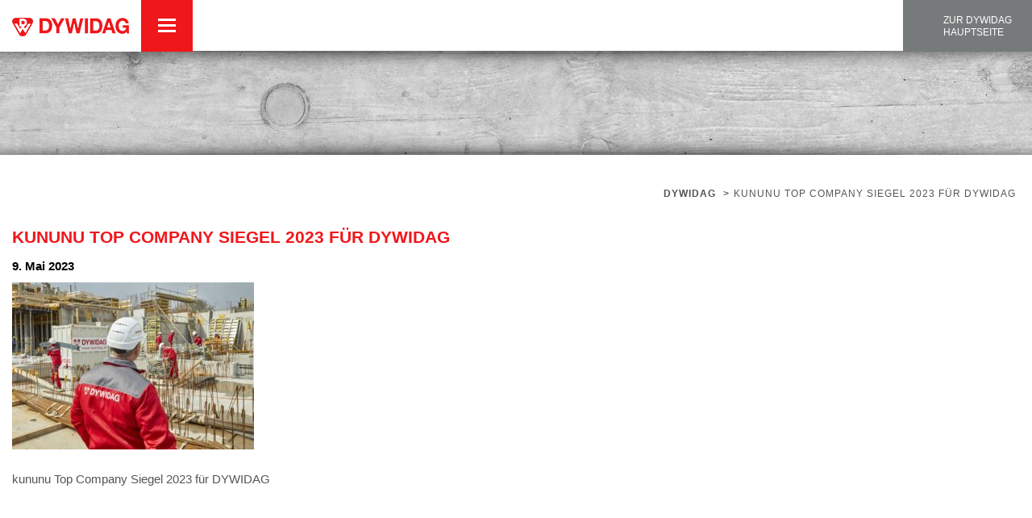

--- FILE ---
content_type: text/html; charset=UTF-8
request_url: https://karriere.dywidag.at/dywidag-wurde-mit-dem-kununu-top-company-siegel-ausgezeichnet/bst-szene-von-hinten-kl/
body_size: 14780
content:
<!DOCTYPE html>
<html lang="de">
<head>
	<meta charset="UTF-8">

	<link rel="profile" href="http://gmpg.org/xfn/11">
	<link rel="pingback" href="https://karriere.dywidag.at/xmlrpc.php">
	
	<link rel="shortcut icon" href="https://karriere.dywidag.at/wp-content/themes/dywidag/images/favicon.ico" type="image/x-icon">
	<link rel="icon" href="https://karriere.dywidag.at/wp-content/themes/dywidag/images/favicon.ico" type="image/x-icon">

	
			<meta name="HandheldFriendly" content="True">
			<meta name="MobileOptimized" content="320">
			<meta name="viewport" content="width=device-width, initial-scale=1.0"/>

					<link rel="apple-touch-icon" href="http://karriere.dywidag.at/wp-content/themes/dywidag/_images/apple-icon-touch.png">		
		
	<meta name='robots' content='index, follow, max-image-preview:large, max-snippet:-1, max-video-preview:-1' />
	<style>img:is([sizes="auto" i], [sizes^="auto," i]) { contain-intrinsic-size: 3000px 1500px }</style>
		<!-- Pixel Cat Facebook Pixel Code -->
	<script>
	!function(f,b,e,v,n,t,s){if(f.fbq)return;n=f.fbq=function(){n.callMethod?
	n.callMethod.apply(n,arguments):n.queue.push(arguments)};if(!f._fbq)f._fbq=n;
	n.push=n;n.loaded=!0;n.version='2.0';n.queue=[];t=b.createElement(e);t.async=!0;
	t.src=v;s=b.getElementsByTagName(e)[0];s.parentNode.insertBefore(t,s)}(window,
	document,'script','https://connect.facebook.net/en_US/fbevents.js' );
	fbq( 'init', '268449218235330' );	</script>
	<!-- DO NOT MODIFY -->
	<!-- End Facebook Pixel Code -->
	
<!-- Google Tag Manager for WordPress by gtm4wp.com -->
<script data-cfasync="false" data-pagespeed-no-defer>
	var gtm4wp_datalayer_name = "dataLayer";
	var dataLayer = dataLayer || [];
</script>
<!-- End Google Tag Manager for WordPress by gtm4wp.com -->
	<!-- This site is optimized with the Yoast SEO plugin v26.5 - https://yoast.com/wordpress/plugins/seo/ -->
	<title>kununu Top Company Siegel 2023 für DYWIDAG - DYWIDAG Karriere</title>
<link data-rocket-prefetch href="https://www.google-analytics.com" rel="dns-prefetch">
<link data-rocket-prefetch href="https://www.googletagmanager.com" rel="dns-prefetch">
<link data-rocket-prefetch href="https://analytics.tiktok.com" rel="dns-prefetch">
<link data-rocket-prefetch href="https://connect.facebook.net" rel="dns-prefetch">
<link data-rocket-prefetch href="https://webcache-eu.datareporter.eu" rel="dns-prefetch"><link rel="preload" data-rocket-preload as="image" href="https://karriere.dywidag.at/wp-content/uploads/2017/08/Hintergrund_01_headerbild.jpg" fetchpriority="high">
	<link rel="canonical" href="https://karriere.dywidag.at/dywidag-wurde-mit-dem-kununu-top-company-siegel-ausgezeichnet/bst-szene-von-hinten-kl/" />
	<meta property="og:locale" content="de_DE" />
	<meta property="og:type" content="article" />
	<meta property="og:title" content="kununu Top Company Siegel 2023 für DYWIDAG - DYWIDAG Karriere" />
	<meta property="og:description" content="kununu Top Company Siegel 2023 für DYWIDAG" />
	<meta property="og:url" content="https://karriere.dywidag.at/dywidag-wurde-mit-dem-kununu-top-company-siegel-ausgezeichnet/bst-szene-von-hinten-kl/" />
	<meta property="og:site_name" content="DYWIDAG Karriere" />
	<meta property="article:publisher" content="https://www.facebook.com/DYWIDAG/" />
	<meta property="article:modified_time" content="2023-05-09T08:03:01+00:00" />
	<meta property="og:image" content="https://karriere.dywidag.at/dywidag-wurde-mit-dem-kununu-top-company-siegel-ausgezeichnet/bst-szene-von-hinten-kl" />
	<meta property="og:image:width" content="1920" />
	<meta property="og:image:height" content="1325" />
	<meta property="og:image:type" content="image/jpeg" />
	<meta name="twitter:card" content="summary_large_image" />
	<script type="application/ld+json" class="yoast-schema-graph">{"@context":"https://schema.org","@graph":[{"@type":"WebPage","@id":"https://karriere.dywidag.at/dywidag-wurde-mit-dem-kununu-top-company-siegel-ausgezeichnet/bst-szene-von-hinten-kl/","url":"https://karriere.dywidag.at/dywidag-wurde-mit-dem-kununu-top-company-siegel-ausgezeichnet/bst-szene-von-hinten-kl/","name":"kununu Top Company Siegel 2023 für DYWIDAG - DYWIDAG Karriere","isPartOf":{"@id":"https://karriere.dywidag.at/#website"},"primaryImageOfPage":{"@id":"https://karriere.dywidag.at/dywidag-wurde-mit-dem-kununu-top-company-siegel-ausgezeichnet/bst-szene-von-hinten-kl/#primaryimage"},"image":{"@id":"https://karriere.dywidag.at/dywidag-wurde-mit-dem-kununu-top-company-siegel-ausgezeichnet/bst-szene-von-hinten-kl/#primaryimage"},"thumbnailUrl":"https://karriere.dywidag.at/wp-content/uploads/2023/05/BST-Szene-von-hinten-kl.jpg","datePublished":"2023-05-09T07:58:26+00:00","dateModified":"2023-05-09T08:03:01+00:00","breadcrumb":{"@id":"https://karriere.dywidag.at/dywidag-wurde-mit-dem-kununu-top-company-siegel-ausgezeichnet/bst-szene-von-hinten-kl/#breadcrumb"},"inLanguage":"de","potentialAction":[{"@type":"ReadAction","target":["https://karriere.dywidag.at/dywidag-wurde-mit-dem-kununu-top-company-siegel-ausgezeichnet/bst-szene-von-hinten-kl/"]}]},{"@type":"ImageObject","inLanguage":"de","@id":"https://karriere.dywidag.at/dywidag-wurde-mit-dem-kununu-top-company-siegel-ausgezeichnet/bst-szene-von-hinten-kl/#primaryimage","url":"https://karriere.dywidag.at/wp-content/uploads/2023/05/BST-Szene-von-hinten-kl.jpg","contentUrl":"https://karriere.dywidag.at/wp-content/uploads/2023/05/BST-Szene-von-hinten-kl.jpg","width":1920,"height":1325,"caption":"kununu Top Company Siegel 2023 für DYWIDAG"},{"@type":"BreadcrumbList","@id":"https://karriere.dywidag.at/dywidag-wurde-mit-dem-kununu-top-company-siegel-ausgezeichnet/bst-szene-von-hinten-kl/#breadcrumb","itemListElement":[{"@type":"ListItem","position":1,"name":"Startseite","item":"https://karriere.dywidag.at/"},{"@type":"ListItem","position":2,"name":"kununu Top Company Siegel 2023 für DYWIDAG","item":"https://karriere.dywidag.at/dywidag-wurde-mit-dem-kununu-top-company-siegel-ausgezeichnet/"},{"@type":"ListItem","position":3,"name":"kununu Top Company Siegel 2023 für DYWIDAG"}]},{"@type":"WebSite","@id":"https://karriere.dywidag.at/#website","url":"https://karriere.dywidag.at/","name":"DYWIDAG Karriere","description":"Wir bauen auf Mitarbeiter","publisher":{"@id":"https://karriere.dywidag.at/#organization"},"potentialAction":[{"@type":"SearchAction","target":{"@type":"EntryPoint","urlTemplate":"https://karriere.dywidag.at/?s={search_term_string}"},"query-input":{"@type":"PropertyValueSpecification","valueRequired":true,"valueName":"search_term_string"}}],"inLanguage":"de"},{"@type":"Organization","@id":"https://karriere.dywidag.at/#organization","name":"Dyckerhoff Widmann G.m.b.H","url":"https://karriere.dywidag.at/","logo":{"@type":"ImageObject","inLanguage":"de","@id":"https://karriere.dywidag.at/#/schema/logo/image/","url":"https://karriere.dywidag.at/wp-content/uploads/2017/08/dywidag_slider_logo.png","contentUrl":"https://karriere.dywidag.at/wp-content/uploads/2017/08/dywidag_slider_logo.png","width":599,"height":95,"caption":"Dyckerhoff Widmann G.m.b.H"},"image":{"@id":"https://karriere.dywidag.at/#/schema/logo/image/"},"sameAs":["https://www.facebook.com/DYWIDAG/","https://www.linkedin.com/company/25061792/"]}]}</script>
	<!-- / Yoast SEO plugin. -->


<link rel='dns-prefetch' href='//webcache-eu.datareporter.eu' />
<link rel="alternate" type="application/rss+xml" title="DYWIDAG Karriere &raquo; Feed" href="https://karriere.dywidag.at/feed/" />
<link rel="alternate" type="application/rss+xml" title="DYWIDAG Karriere &raquo; Kommentar-Feed" href="https://karriere.dywidag.at/comments/feed/" />
<style id='wp-emoji-styles-inline-css' type='text/css'>

	img.wp-smiley, img.emoji {
		display: inline !important;
		border: none !important;
		box-shadow: none !important;
		height: 1em !important;
		width: 1em !important;
		margin: 0 0.07em !important;
		vertical-align: -0.1em !important;
		background: none !important;
		padding: 0 !important;
	}
</style>
<link rel='stylesheet' id='wp-block-library-css' href='https://karriere.dywidag.at/wp-includes/css/dist/block-library/style.min.css?ver=6.8.3' type='text/css' media='all' />
<style id='classic-theme-styles-inline-css' type='text/css'>
/*! This file is auto-generated */
.wp-block-button__link{color:#fff;background-color:#32373c;border-radius:9999px;box-shadow:none;text-decoration:none;padding:calc(.667em + 2px) calc(1.333em + 2px);font-size:1.125em}.wp-block-file__button{background:#32373c;color:#fff;text-decoration:none}
</style>
<style id='global-styles-inline-css' type='text/css'>
:root{--wp--preset--aspect-ratio--square: 1;--wp--preset--aspect-ratio--4-3: 4/3;--wp--preset--aspect-ratio--3-4: 3/4;--wp--preset--aspect-ratio--3-2: 3/2;--wp--preset--aspect-ratio--2-3: 2/3;--wp--preset--aspect-ratio--16-9: 16/9;--wp--preset--aspect-ratio--9-16: 9/16;--wp--preset--color--black: #000000;--wp--preset--color--cyan-bluish-gray: #abb8c3;--wp--preset--color--white: #ffffff;--wp--preset--color--pale-pink: #f78da7;--wp--preset--color--vivid-red: #cf2e2e;--wp--preset--color--luminous-vivid-orange: #ff6900;--wp--preset--color--luminous-vivid-amber: #fcb900;--wp--preset--color--light-green-cyan: #7bdcb5;--wp--preset--color--vivid-green-cyan: #00d084;--wp--preset--color--pale-cyan-blue: #8ed1fc;--wp--preset--color--vivid-cyan-blue: #0693e3;--wp--preset--color--vivid-purple: #9b51e0;--wp--preset--gradient--vivid-cyan-blue-to-vivid-purple: linear-gradient(135deg,rgba(6,147,227,1) 0%,rgb(155,81,224) 100%);--wp--preset--gradient--light-green-cyan-to-vivid-green-cyan: linear-gradient(135deg,rgb(122,220,180) 0%,rgb(0,208,130) 100%);--wp--preset--gradient--luminous-vivid-amber-to-luminous-vivid-orange: linear-gradient(135deg,rgba(252,185,0,1) 0%,rgba(255,105,0,1) 100%);--wp--preset--gradient--luminous-vivid-orange-to-vivid-red: linear-gradient(135deg,rgba(255,105,0,1) 0%,rgb(207,46,46) 100%);--wp--preset--gradient--very-light-gray-to-cyan-bluish-gray: linear-gradient(135deg,rgb(238,238,238) 0%,rgb(169,184,195) 100%);--wp--preset--gradient--cool-to-warm-spectrum: linear-gradient(135deg,rgb(74,234,220) 0%,rgb(151,120,209) 20%,rgb(207,42,186) 40%,rgb(238,44,130) 60%,rgb(251,105,98) 80%,rgb(254,248,76) 100%);--wp--preset--gradient--blush-light-purple: linear-gradient(135deg,rgb(255,206,236) 0%,rgb(152,150,240) 100%);--wp--preset--gradient--blush-bordeaux: linear-gradient(135deg,rgb(254,205,165) 0%,rgb(254,45,45) 50%,rgb(107,0,62) 100%);--wp--preset--gradient--luminous-dusk: linear-gradient(135deg,rgb(255,203,112) 0%,rgb(199,81,192) 50%,rgb(65,88,208) 100%);--wp--preset--gradient--pale-ocean: linear-gradient(135deg,rgb(255,245,203) 0%,rgb(182,227,212) 50%,rgb(51,167,181) 100%);--wp--preset--gradient--electric-grass: linear-gradient(135deg,rgb(202,248,128) 0%,rgb(113,206,126) 100%);--wp--preset--gradient--midnight: linear-gradient(135deg,rgb(2,3,129) 0%,rgb(40,116,252) 100%);--wp--preset--font-size--small: 13px;--wp--preset--font-size--medium: 20px;--wp--preset--font-size--large: 36px;--wp--preset--font-size--x-large: 42px;--wp--preset--spacing--20: 0.44rem;--wp--preset--spacing--30: 0.67rem;--wp--preset--spacing--40: 1rem;--wp--preset--spacing--50: 1.5rem;--wp--preset--spacing--60: 2.25rem;--wp--preset--spacing--70: 3.38rem;--wp--preset--spacing--80: 5.06rem;--wp--preset--shadow--natural: 6px 6px 9px rgba(0, 0, 0, 0.2);--wp--preset--shadow--deep: 12px 12px 50px rgba(0, 0, 0, 0.4);--wp--preset--shadow--sharp: 6px 6px 0px rgba(0, 0, 0, 0.2);--wp--preset--shadow--outlined: 6px 6px 0px -3px rgba(255, 255, 255, 1), 6px 6px rgba(0, 0, 0, 1);--wp--preset--shadow--crisp: 6px 6px 0px rgba(0, 0, 0, 1);}:where(.is-layout-flex){gap: 0.5em;}:where(.is-layout-grid){gap: 0.5em;}body .is-layout-flex{display: flex;}.is-layout-flex{flex-wrap: wrap;align-items: center;}.is-layout-flex > :is(*, div){margin: 0;}body .is-layout-grid{display: grid;}.is-layout-grid > :is(*, div){margin: 0;}:where(.wp-block-columns.is-layout-flex){gap: 2em;}:where(.wp-block-columns.is-layout-grid){gap: 2em;}:where(.wp-block-post-template.is-layout-flex){gap: 1.25em;}:where(.wp-block-post-template.is-layout-grid){gap: 1.25em;}.has-black-color{color: var(--wp--preset--color--black) !important;}.has-cyan-bluish-gray-color{color: var(--wp--preset--color--cyan-bluish-gray) !important;}.has-white-color{color: var(--wp--preset--color--white) !important;}.has-pale-pink-color{color: var(--wp--preset--color--pale-pink) !important;}.has-vivid-red-color{color: var(--wp--preset--color--vivid-red) !important;}.has-luminous-vivid-orange-color{color: var(--wp--preset--color--luminous-vivid-orange) !important;}.has-luminous-vivid-amber-color{color: var(--wp--preset--color--luminous-vivid-amber) !important;}.has-light-green-cyan-color{color: var(--wp--preset--color--light-green-cyan) !important;}.has-vivid-green-cyan-color{color: var(--wp--preset--color--vivid-green-cyan) !important;}.has-pale-cyan-blue-color{color: var(--wp--preset--color--pale-cyan-blue) !important;}.has-vivid-cyan-blue-color{color: var(--wp--preset--color--vivid-cyan-blue) !important;}.has-vivid-purple-color{color: var(--wp--preset--color--vivid-purple) !important;}.has-black-background-color{background-color: var(--wp--preset--color--black) !important;}.has-cyan-bluish-gray-background-color{background-color: var(--wp--preset--color--cyan-bluish-gray) !important;}.has-white-background-color{background-color: var(--wp--preset--color--white) !important;}.has-pale-pink-background-color{background-color: var(--wp--preset--color--pale-pink) !important;}.has-vivid-red-background-color{background-color: var(--wp--preset--color--vivid-red) !important;}.has-luminous-vivid-orange-background-color{background-color: var(--wp--preset--color--luminous-vivid-orange) !important;}.has-luminous-vivid-amber-background-color{background-color: var(--wp--preset--color--luminous-vivid-amber) !important;}.has-light-green-cyan-background-color{background-color: var(--wp--preset--color--light-green-cyan) !important;}.has-vivid-green-cyan-background-color{background-color: var(--wp--preset--color--vivid-green-cyan) !important;}.has-pale-cyan-blue-background-color{background-color: var(--wp--preset--color--pale-cyan-blue) !important;}.has-vivid-cyan-blue-background-color{background-color: var(--wp--preset--color--vivid-cyan-blue) !important;}.has-vivid-purple-background-color{background-color: var(--wp--preset--color--vivid-purple) !important;}.has-black-border-color{border-color: var(--wp--preset--color--black) !important;}.has-cyan-bluish-gray-border-color{border-color: var(--wp--preset--color--cyan-bluish-gray) !important;}.has-white-border-color{border-color: var(--wp--preset--color--white) !important;}.has-pale-pink-border-color{border-color: var(--wp--preset--color--pale-pink) !important;}.has-vivid-red-border-color{border-color: var(--wp--preset--color--vivid-red) !important;}.has-luminous-vivid-orange-border-color{border-color: var(--wp--preset--color--luminous-vivid-orange) !important;}.has-luminous-vivid-amber-border-color{border-color: var(--wp--preset--color--luminous-vivid-amber) !important;}.has-light-green-cyan-border-color{border-color: var(--wp--preset--color--light-green-cyan) !important;}.has-vivid-green-cyan-border-color{border-color: var(--wp--preset--color--vivid-green-cyan) !important;}.has-pale-cyan-blue-border-color{border-color: var(--wp--preset--color--pale-cyan-blue) !important;}.has-vivid-cyan-blue-border-color{border-color: var(--wp--preset--color--vivid-cyan-blue) !important;}.has-vivid-purple-border-color{border-color: var(--wp--preset--color--vivid-purple) !important;}.has-vivid-cyan-blue-to-vivid-purple-gradient-background{background: var(--wp--preset--gradient--vivid-cyan-blue-to-vivid-purple) !important;}.has-light-green-cyan-to-vivid-green-cyan-gradient-background{background: var(--wp--preset--gradient--light-green-cyan-to-vivid-green-cyan) !important;}.has-luminous-vivid-amber-to-luminous-vivid-orange-gradient-background{background: var(--wp--preset--gradient--luminous-vivid-amber-to-luminous-vivid-orange) !important;}.has-luminous-vivid-orange-to-vivid-red-gradient-background{background: var(--wp--preset--gradient--luminous-vivid-orange-to-vivid-red) !important;}.has-very-light-gray-to-cyan-bluish-gray-gradient-background{background: var(--wp--preset--gradient--very-light-gray-to-cyan-bluish-gray) !important;}.has-cool-to-warm-spectrum-gradient-background{background: var(--wp--preset--gradient--cool-to-warm-spectrum) !important;}.has-blush-light-purple-gradient-background{background: var(--wp--preset--gradient--blush-light-purple) !important;}.has-blush-bordeaux-gradient-background{background: var(--wp--preset--gradient--blush-bordeaux) !important;}.has-luminous-dusk-gradient-background{background: var(--wp--preset--gradient--luminous-dusk) !important;}.has-pale-ocean-gradient-background{background: var(--wp--preset--gradient--pale-ocean) !important;}.has-electric-grass-gradient-background{background: var(--wp--preset--gradient--electric-grass) !important;}.has-midnight-gradient-background{background: var(--wp--preset--gradient--midnight) !important;}.has-small-font-size{font-size: var(--wp--preset--font-size--small) !important;}.has-medium-font-size{font-size: var(--wp--preset--font-size--medium) !important;}.has-large-font-size{font-size: var(--wp--preset--font-size--large) !important;}.has-x-large-font-size{font-size: var(--wp--preset--font-size--x-large) !important;}
:where(.wp-block-post-template.is-layout-flex){gap: 1.25em;}:where(.wp-block-post-template.is-layout-grid){gap: 1.25em;}
:where(.wp-block-columns.is-layout-flex){gap: 2em;}:where(.wp-block-columns.is-layout-grid){gap: 2em;}
:root :where(.wp-block-pullquote){font-size: 1.5em;line-height: 1.6;}
</style>
<link data-minify="1" rel='stylesheet' id='style-datareporter-css' href='https://karriere.dywidag.at/wp-content/cache/min/1/c/e7705940-f6d6-4589-9277-c3f5cc60de23/eNVSoo2Kwy6j/d2o/banner.css?ver=1751890526' type='text/css' media='all' />
<link data-minify="1" rel='stylesheet' id='fbvc-grid-css' href='https://karriere.dywidag.at/wp-content/cache/min/1/wp-content/plugins/feature-box-addon-for-wpbakery-page-builder/assets/css/grid.css?ver=1751890526' type='text/css' media='all' />
<link data-minify="1" rel='stylesheet' id='fbvc-font-awesome-css' href='https://karriere.dywidag.at/wp-content/cache/min/1/wp-content/plugins/feature-box-addon-for-wpbakery-page-builder/assets/css/font-awesome.min.css?ver=1751890526' type='text/css' media='all' />
<link data-minify="1" rel='stylesheet' id='fbvc-style-css' href='https://karriere.dywidag.at/wp-content/cache/min/1/wp-content/plugins/feature-box-addon-for-wpbakery-page-builder/assets/css/feature-box.css?ver=1751890526' type='text/css' media='all' />
<link data-minify="1" rel='stylesheet' id='image-hover-effects-css-css' href='https://karriere.dywidag.at/wp-content/cache/min/1/wp-content/plugins/mega-addons-for-visual-composer/css/ihover.css?ver=1751890526' type='text/css' media='all' />
<link data-minify="1" rel='stylesheet' id='style-css-css' href='https://karriere.dywidag.at/wp-content/cache/min/1/wp-content/plugins/mega-addons-for-visual-composer/css/style.css?ver=1751890526' type='text/css' media='all' />
<link data-minify="1" rel='stylesheet' id='font-awesome-latest-css' href='https://karriere.dywidag.at/wp-content/cache/min/1/wp-content/plugins/mega-addons-for-visual-composer/css/font-awesome/css/all.css?ver=1751890526' type='text/css' media='all' />
<link data-minify="1" rel='stylesheet' id='rs-plugin-settings-css' href='https://karriere.dywidag.at/wp-content/cache/min/1/wp-content/plugins/revslider/public/assets/css/settings.css?ver=1751890526' type='text/css' media='all' />
<style id='rs-plugin-settings-inline-css' type='text/css'>
#rs-demo-id {}
</style>
<link data-minify="1" rel='stylesheet' id='uhe_grid-css' href='https://karriere.dywidag.at/wp-content/cache/min/1/wp-content/plugins/ultimate-hover-effects/assets/css/grid.css?ver=1751890526' type='text/css' media='all' />
<link data-minify="1" rel='stylesheet' id='uhe_ultimate_hover-css' href='https://karriere.dywidag.at/wp-content/cache/min/1/wp-content/plugins/ultimate-hover-effects/assets/css/ultimate-hover.css?ver=1751890526' type='text/css' media='all' />
<link data-minify="1" rel='stylesheet' id='uhe_i_hover-css' href='https://karriere.dywidag.at/wp-content/cache/min/1/wp-content/plugins/ultimate-hover-effects/assets/css/ihover.css?ver=1751890526' type='text/css' media='all' />
<link data-minify="1" rel='stylesheet' id='uhe_caption-css' href='https://karriere.dywidag.at/wp-content/cache/min/1/wp-content/plugins/ultimate-hover-effects/assets/css/caption.css?ver=1751890526' type='text/css' media='all' />
<link data-minify="1" rel='stylesheet' id='uhe_custom-css' href='https://karriere.dywidag.at/wp-content/cache/min/1/wp-content/plugins/ultimate-hover-effects/assets/css/custom.css?ver=1751890526' type='text/css' media='all' />
<link rel='stylesheet' id='uhe_responsive-css' href='https://karriere.dywidag.at/wp-content/plugins/ultimate-hover-effects/assets/css/responsive.css?ver=6.8.3' type='text/css' media='all' />
<link data-minify="1" rel='stylesheet' id='rigel-style-css' href='https://karriere.dywidag.at/wp-content/cache/min/1/wp-content/themes/dywidag/style.css?ver=1751890526' type='text/css' media='all' />
<link data-minify="1" rel='stylesheet' id='rigel-icon-fonts-css' href='https://karriere.dywidag.at/wp-content/cache/min/1/wp-content/themes/dywidag/_css/pix-icons.css?ver=1751890526' type='text/css' media='all' />
<link data-minify="1" rel='stylesheet' id='slick-css-css' href='https://karriere.dywidag.at/wp-content/cache/min/1/wp-content/themes/dywidag/_css/slick.css?ver=1751890526' type='text/css' media='all' />
<link data-minify="1" rel='stylesheet' id='slick-theme-css' href='https://karriere.dywidag.at/wp-content/cache/min/1/wp-content/themes/dywidag/_css/slick-theme.css?ver=1751890526' type='text/css' media='all' />
<link rel='stylesheet' id='bx-slider-css' href='https://karriere.dywidag.at/wp-content/themes/dywidag/_css/jquery.bxslider.min.css?ver=1.3' type='text/css' media='all' />
<link rel='stylesheet' id='animate-css' href='https://karriere.dywidag.at/wp-content/themes/dywidag/_css/animate.min.css?ver=1.3' type='text/css' media='all' />
<link data-minify="1" rel='stylesheet' id='rigel-plugin-stylesheet-css' href='https://karriere.dywidag.at/wp-content/cache/min/1/wp-content/themes/dywidag/_css/plugins.css?ver=1751890526' type='text/css' media='all' />
<link data-minify="1" rel='stylesheet' id='rigel-stylesheet-css' href='https://karriere.dywidag.at/wp-content/cache/min/1/wp-content/themes/dywidag/_css/main.css?ver=1751890526' type='text/css' media='all' />
<link data-minify="1" rel='stylesheet' id='rigel-responsive-css' href='https://karriere.dywidag.at/wp-content/cache/min/1/wp-content/themes/dywidag/_css/responsive.css?ver=1751890526' type='text/css' media='all' />
<link data-minify="1" rel='stylesheet' id='rigel-custom-css-css' href='https://karriere.dywidag.at/wp-content/cache/min/1/wp-content/themes/dywidag/_css/custom.css?ver=1751890526' type='text/css' media='all' />
<script type="text/javascript" src="https://karriere.dywidag.at/wp-includes/js/jquery/jquery.min.js?ver=3.7.1" id="jquery-core-js"></script>
<script type="text/javascript" src="https://karriere.dywidag.at/wp-includes/js/jquery/jquery-migrate.min.js?ver=3.4.1" id="jquery-migrate-js"></script>
<script type="text/javascript" src="https://karriere.dywidag.at/wp-content/plugins/revslider/public/assets/js/jquery.themepunch.tools.min.js?ver=5.4.5.1" id="tp-tools-js"></script>
<script type="text/javascript" src="https://karriere.dywidag.at/wp-content/plugins/revslider/public/assets/js/jquery.themepunch.revolution.min.js?ver=5.4.5.1" id="revmin-js"></script>
<script type="text/javascript" src="https://karriere.dywidag.at/wp-content/plugins/ultimate-hover-effects/assets/js/ultimate-hover.min.js?ver=6.8.3" id="uhe_ultimate_hover_js-js"></script>
<link rel="https://api.w.org/" href="https://karriere.dywidag.at/wp-json/" /><link rel="alternate" title="JSON" type="application/json" href="https://karriere.dywidag.at/wp-json/wp/v2/media/3033" /><link rel="EditURI" type="application/rsd+xml" title="RSD" href="https://karriere.dywidag.at/xmlrpc.php?rsd" />
<meta name="generator" content="WordPress 6.8.3" />
<link rel='shortlink' href='https://karriere.dywidag.at/?p=3033' />
<link rel="alternate" title="oEmbed (JSON)" type="application/json+oembed" href="https://karriere.dywidag.at/wp-json/oembed/1.0/embed?url=https%3A%2F%2Fkarriere.dywidag.at%2Fdywidag-wurde-mit-dem-kununu-top-company-siegel-ausgezeichnet%2Fbst-szene-von-hinten-kl%2F" />
<link rel="alternate" title="oEmbed (XML)" type="text/xml+oembed" href="https://karriere.dywidag.at/wp-json/oembed/1.0/embed?url=https%3A%2F%2Fkarriere.dywidag.at%2Fdywidag-wurde-mit-dem-kununu-top-company-siegel-ausgezeichnet%2Fbst-szene-von-hinten-kl%2F&#038;format=xml" />

<!-- Google Tag Manager for WordPress by gtm4wp.com -->
<!-- GTM Container placement set to off -->
<script data-cfasync="false" data-pagespeed-no-defer>
	var dataLayer_content = {"pagePostType":"attachment","pagePostType2":"single-attachment","pageCategory":["allgemein"],"pagePostAuthor":"DYWIDAG Karriere"};
	dataLayer.push( dataLayer_content );
</script>
<script data-cfasync="false" data-pagespeed-no-defer>
	console.warn && console.warn("[GTM4WP] Google Tag Manager container code placement set to OFF !!!");
	console.warn && console.warn("[GTM4WP] Data layer codes are active but GTM container must be loaded using custom coding !!!");
</script>
<!-- End Google Tag Manager for WordPress by gtm4wp.com --><style type="text/css">.recentcomments a{display:inline !important;padding:0 !important;margin:0 !important;}</style><meta name="generator" content="Powered by Visual Composer - drag and drop page builder for WordPress."/>
<!--[if lte IE 9]><link rel="stylesheet" type="text/css" href="https://karriere.dywidag.at/wp-content/plugins/js_composer/assets/css/vc_lte_ie9.min.css" media="screen"><![endif]--><meta name="generator" content="Powered by Slider Revolution 5.4.5.1 - responsive, Mobile-Friendly Slider Plugin for WordPress with comfortable drag and drop interface." />
<script type="text/javascript">function setREVStartSize(e){
				try{ var i=jQuery(window).width(),t=9999,r=0,n=0,l=0,f=0,s=0,h=0;					
					if(e.responsiveLevels&&(jQuery.each(e.responsiveLevels,function(e,f){f>i&&(t=r=f,l=e),i>f&&f>r&&(r=f,n=e)}),t>r&&(l=n)),f=e.gridheight[l]||e.gridheight[0]||e.gridheight,s=e.gridwidth[l]||e.gridwidth[0]||e.gridwidth,h=i/s,h=h>1?1:h,f=Math.round(h*f),"fullscreen"==e.sliderLayout){var u=(e.c.width(),jQuery(window).height());if(void 0!=e.fullScreenOffsetContainer){var c=e.fullScreenOffsetContainer.split(",");if (c) jQuery.each(c,function(e,i){u=jQuery(i).length>0?u-jQuery(i).outerHeight(!0):u}),e.fullScreenOffset.split("%").length>1&&void 0!=e.fullScreenOffset&&e.fullScreenOffset.length>0?u-=jQuery(window).height()*parseInt(e.fullScreenOffset,0)/100:void 0!=e.fullScreenOffset&&e.fullScreenOffset.length>0&&(u-=parseInt(e.fullScreenOffset,0))}f=u}else void 0!=e.minHeight&&f<e.minHeight&&(f=e.minHeight);e.c.closest(".rev_slider_wrapper").css({height:f})					
				}catch(d){console.log("Failure at Presize of Slider:"+d)}
			};</script>
		<style type="text/css" id="wp-custom-css">
			.prevent_div_break {
	display: inline-block;
}

/*Schlagschatten Sub HEADER*/
#sub-header {
	position: relative;
	overflow: hidden
}

#sub-header:before, #sub-header:after {
content: "";
    background-color: #00000070;
    width: 150vw;
    height: 50px;
    -webkit-box-shadow: 0px 0px 20px 0px rgb(0 0 0 / 70%);
    box-shadow: 0px 0px 20px 0px rgb(0 0 0 / 70%);
    position: absolute;
    top: -46px;
    left: -25vw;
    border-radius: 50%;
    z-index: 101;
}

#sub-header:after {
	top: auto;
	bottom: -46px;
}

/*FOOTER STYLING NEU*/
.footer-top .mycontainer {
    display: flex;
    flex-wrap: wrap;
}

.footer-brand-container {
 		width: 100%;
    margin-bottom: 30px;
}

.footer-top .contact_info p {
    margin-left: 0;
    margin-bottom: 0;
}

.footer-top .contact_info span {
    padding-right: 10px;
}

.menu-footer-menue-1-container {
    margin-left: 27px;
    margin-top: 20px;
}



.footer-top .contact_info p {
    line-height: 21px;
}


.footer-top p.footer-title {
    margin-bottom: 0;
    text-transform: uppercase;
    font-weight: bold;
		line-height: 1.8;
}

.footer-top img.guetezeichen {
    padding: 10px 10px;
    height: 50px;
    box-sizing: content-box;
}

.footer-top .social-icons span {
    padding: 10px 10px 0;
     font-size: 30px;
}

.footer-top .social-icons {
    display: table;
    margin: 0;
}

.footer-top .contact_info span {
    padding-left: 0;
    padding-right: 10px;
}

.footer-top .menu > li:last-child, .footer-top .menu {
    margin-bottom: 0;
}

.footer-top .footer-contact, .footer-top .footer-menu, .footer-top .footer-guetezeichen, .footer-top .footer-social {
    float: unset;
    width: 25%;
}

.footer-top .menu > li > a, .footer-top p.footer-title {
	    color: #777a7b;
}

.footer-top .menu > li > a:hover {
    color: #545452;
}

.footer-top .menu-footer-menue-1-container, .footer-top .menu-footer-menue-2-container, .footer-top .menu-footer-menue-3-container {
    width: 100%;
}

@media all and (max-width: 1024px) {
		.footer-top .footer-contact, .footer-top .footer-menu, .footer-top .footer-guetezeichen, .footer-top .footer-social {
			width: 50%;
			margin-bottom: 20px;
	}
}

@media all and (max-width: 768px) {
	.footer-top .footer-contact, .footer-top .footer-menu, .footer-top .footer-guetezeichen, .footer-top .footer-social {
    display: block !important;
}
}

@media all and (max-width: 767px) {
	.footer-top .footer-contact, .footer-top .footer-menu, .footer-top .footer-guetezeichen, .footer-top .footer-social {
    width: 100% !important;
}
	
	.menu-footer-menue-1-container {
    margin-left: 0;

}
}		</style>
		<noscript><style type="text/css"> .wpb_animate_when_almost_visible { opacity: 1; }</style></noscript>				<style type="text/css" id="c4wp-checkout-css">
					.woocommerce-checkout .c4wp_captcha_field {
						margin-bottom: 10px;
						margin-top: 15px;
						position: relative;
						display: inline-block;
					}
				</style>
							<style type="text/css" id="c4wp-v3-lp-form-css">
				.login #login, .login #lostpasswordform {
					min-width: 350px !important;
				}
				.wpforms-field-c4wp iframe {
					width: 100% !important;
				}
			</style>
				<link data-minify="1" rel="stylesheet" id="facebook-icon" href="https://karriere.dywidag.at/wp-content/cache/min/1/wp-content/themes/dywidag/style2.css?ver=1751890526" type="text/css" media="all">


	<!-- Google Tag Manager -->

	<script>(function(w,d,s,l,i){w[l]=w[l]||[];w[l].push({'gtm.start':

	new Date().getTime(),event:'gtm.js'});var f=d.getElementsByTagName(s)[0],

	j=d.createElement(s),dl=l!='dataLayer'?'&l='+l:'';j.async=true;j.src=

	'https://www.googletagmanager.com/gtm.js?id='+i+dl;f.parentNode.insertBefore(j,f);

	})(window,document,'script','dataLayer','GTM-TK8PTGW');</script>

	<!-- End Google Tag Manager -->

<meta name="generator" content="WP Rocket 3.20.2" data-wpr-features="wpr_minify_js wpr_preconnect_external_domains wpr_oci wpr_minify_css wpr_preload_links wpr_desktop" /></head>


<body class="attachment wp-singular attachment-template-default single single-attachment postid-3033 attachmentid-3033 attachment-jpeg wp-theme-dywidag group-blog wpb-js-composer js-comp-ver-5.2 vc_responsive">

	<!-- Google Tag Manager (noscript) -->

	<noscript><iframe src="https://www.googletagmanager.com/ns.html?id=GTM-TK8PTGW"

	height="0" width="0" style="display:none;visibility:hidden"></iframe></noscript>

	<!-- End Google Tag Manager (noscript) -->
	

	<!-- tik tok sh*t -->
	<script>
                 !function (w, d, t) {
                   w.TiktokAnalyticsObject=t;var ttq=w[t]=w[t]||[];ttq.methods=["page","track","identify","instances","debug","on","off","once","ready","alias","group","enableCookie","disableCookie"],ttq.setAndDefer=function(t,e){t[e]=function(){t.push([e].concat(Array.prototype.slice.call(arguments,0)))}};for(var i=0;i<ttq.methods.length;i++)ttq.setAndDefer(ttq,ttq.methods[i]);ttq.instance=function(t){for(var e=ttq._i[t]||[],n=0;n<ttq.methods.length;n++
)ttq.setAndDefer(e,ttq.methods[n]);return e},ttq.load=function(e,n){var i="https://analytics.tiktok.com/i18n/pixel/events.js";ttq._i=ttq._i||{},ttq._i[e]=[],ttq._i[e]._u=i,ttq._t=ttq._t||{},ttq._t[e]=+new Date,ttq._o=ttq._o||{},ttq._o[e]=n||{};n=document.createElement("script");n.type="text/javascript",n.async=!0,n.src=i+"?sdkid="+e+"&lib="+t;e=document.getElementsByTagName("script")[0];e.parentNode.insertBefore(n,e)};
                 
                   ttq.load('CCPGH9RC77U6NJS8J680');
                   ttq.page();
                 }(window, document, 'ttq');
         </script>
	<!-- end tik tok -->
	
	

	

	<div  class="mobile-menu-nav"><div class="mobile-menu-inner" ></div></div>

	<div  id="content-pusher">

	<p id="back-top" class="" ><a href="#top"><span class="pixicon-arrow-angle-up"></span></a></p>		
		<div  class="header-wrap header-1 sub-menu-dark">

			<div  class="header-con  pix-sticky-header">

				
<header class="header" role="banner" itemscope itemtype="http://schema.org/WPHeader">

	<div class="">

		<div id="inner-header" class="wrap clearfix">

			<div id="logo" class="hide-on-sticky" itemscope itemtype="http://schema.org/Organization">
				<a href="https://karriere.dywidag.at/" class="normal-logo" rel="nofollow">

											<img src="https://karriere.dywidag.at/wp-content/uploads/2017/09/dywidag_logo.png" data-at2x="http://karriere.dywidag.at/wp-content/uploads/2017/09/dywidag_logo.png" alt="" class="dark-logo">
						<img src="" data-at2x="" alt="" class="light-logo">
					
				</a>
				
			</div>
			

			<!--<div class="pix-menu">
				<div class="pix-menu-trigger">
					<span class="mobile-menu">Menu</span>
				</div>
			</div>-->
			
			<div class="menu-responsive">
			</div>
			
			<div class="topnavigation">
				<div class="open_navigation">
					<!--<img src="https://karriere.dywidag.at/wp-content/themes/dywidag/images/dywidag_burger_menu.png" />-->
					<div id="burger_menu">
						<span></span>
						<span></span>
						<span></span>
					</div>
				</div>
				
				<nav class="topnav" role="navigation">
										
					<ul id="menu-main-nav" class="main-menu"><li id="menu-item-1198" class="menu-item menu-item-type-post_type menu-item-object-page menu-item-1198"><a class=""  href="https://karriere.dywidag.at/offene-jobs/" data-ps2id-api="true" data-scroll="true">Offene Jobs</a><span class="pix-dropdown-arrow"></span><li id="menu-item-1197" class="menu-item menu-item-type-post_type menu-item-object-page menu-item-1197"><a class=""  href="https://karriere.dywidag.at/initiativbewerbung/" data-ps2id-api="true" data-scroll="true">Initiativbewerbung</a><span class="pix-dropdown-arrow"></span><li id="menu-item-2202" class="menu-item menu-item-type-post_type menu-item-object-page menu-item-2202"><a class=""  href="https://karriere.dywidag.at/mitarbeiter/" data-ps2id-api="true" data-scroll="true">Karrierewege</a><span class="pix-dropdown-arrow"></span><li id="menu-item-1207" class="menu-item menu-item-type-post_type menu-item-object-page menu-item-1207"><a class=""  href="https://karriere.dywidag.at/benefits/" data-ps2id-api="true" data-scroll="true">Benefits</a><span class="pix-dropdown-arrow"></span><li id="menu-item-1199" class="menu-item menu-item-type-post_type menu-item-object-page menu-item-1199"><a class=""  href="https://karriere.dywidag.at/bewerbungstipps/" data-ps2id-api="true" data-scroll="true">Bewerbungstipps</a><span class="pix-dropdown-arrow"></span><li id="menu-item-2697" class="menu-item menu-item-type-post_type menu-item-object-page menu-item-2697"><a class=""  href="https://karriere.dywidag.at/bewerbung/" data-ps2id-api="true" data-scroll="true">Bewerbungsformular</a><span class="pix-dropdown-arrow"></span><li id="menu-item-1196" class="menu-item menu-item-type-post_type menu-item-object-page menu-item-has-children menu-item-1196"><a class=""  href="https://karriere.dywidag.at/news/job-messen/" data-ps2id-api="true" data-scroll="true">News</a><span class="pix-dropdown-arrow"></span>
<span class='menu icon-pfeil-unten'></span><div class='content'><ul class='sub-menu' >
	<li id="menu-item-1647" class="menu-item menu-item-type-post_type menu-item-object-page menu-item-1647"><a class="submenu_link"  href="https://karriere.dywidag.at/news/job-messen/" data-ps2id-api="true" data-scroll="true">Job-Messen</a><span class="pix-dropdown-arrow"></span><div class='menu_picture' ><a class='submenu_link' href='https://karriere.dywidag.at/news/job-messen/'><div class='submenu_img' style='background-image: url(https://karriere.dywidag.at/wp-content/uploads/2023/04/Stand-4-688x460.jpg)'></div><span class='submenu_link'>Job-Messen</span></a></div>	<li id="menu-item-1646" class="menu-item menu-item-type-post_type menu-item-object-page menu-item-1646"><a class="submenu_link"  href="https://karriere.dywidag.at/news/events/" data-ps2id-api="true" data-scroll="true">Events</a><span class="pix-dropdown-arrow"></span><div class='menu_picture' ><a class='submenu_link' href='https://karriere.dywidag.at/news/events/'><div class='submenu_img' style='background-image: url(https://karriere.dywidag.at/wp-content/uploads/2020/07/Weinkeller.jpg)'></div><span class='submenu_link'>Events</span></a></div></ul><span class='icon-close submenu'></span><div>
</ul>					<div class="close_navigation">
						<span class="icon-close"> </span>
					</div>
<script>
var _ismobile = false;
if (window.innerWidth > 1280 && !_ismobile) {
	window.onload = (event) => {
		jQuery('.open_navigation').trigger("click");
	};
}
</script>
				</nav>
				
			</div>
							<h1>kununu Top Company Siegel 2023 für DYWIDAG</h1>
				
			
			
			<div class="projektentwicklung">
				<!--<span class="icon-pfeil-unten"></span>-->
				<span class="text"><a href="https://www.dywidag.at/" target="_dywidag" style="color: #ffffff;">zur DYWIDAG Hauptseite</a></span>
			</div>
			
			<div class="topnav_search">
				
				<div class="searchbutton">
					<span class="icon-suche"> </span>
				</div>
				<div class="searchform">
					<form role="search" method="get" class="search-form" action="https://karriere.dywidag.at/">
						<label>
							<input type="search" class="search-field" placeholder="Ihr Suchbegriff &#160;&hellip;" value="" name="s" />
							
						</label>
					</form>
					<div class="search_close"><span class="icon-close"> </span></div>
				</div>							

			</div>

		</div>

	</div>

</header>
			</div>

		</div>

		
	<div id="main-wrapper" class="clearfix header-1"  style="background-color:#fff">
						<!--XX https://karriere.dywidag.at/wp-content/themes/dywidag/_img/dywidag_graue_mauer_klein.jpg -->
				<div id="sub-header" style="background-image: url(https://karriere.dywidag.at/wp-content/uploads/2017/08/Hintergrund_01_headerbild.jpg)" class="clear sub-header-1  clearfix align-center medium default" >
	</div>
	<div id="banner" class="sub-header-inner ">
		
		<div class="mycontainer pix-breadcrumbs "><ul class="breadcrumb"><li><a href="">Dywidag</a><span class="delimiter"> > </span></li><li>kununu Top Company Siegel 2023 für DYWIDAG</li></ul></div>
		 
	</div>		<div id="wrapper" data-preloadtrans="fadeInUp">			
			<div id="content" class="site-content">
				
<div id="primary" class="content-area">
	
	<main id="main" class="fixcontainer" role="main">
		
		<div class="row">
						<div class="col-md-6">
					<h2>kununu Top Company Siegel 2023 für DYWIDAG</h2>
					<div class="date">9. Mai 2023</div>
					<p class="attachment"><a href='https://karriere.dywidag.at/wp-content/uploads/2023/05/BST-Szene-von-hinten-kl.jpg'><img fetchpriority="high" decoding="async" width="300" height="207" src="https://karriere.dywidag.at/wp-content/uploads/2023/05/BST-Szene-von-hinten-kl-300x207.jpg" class="attachment-medium size-medium" alt="kununu Top Company Siegel 2023 für DYWIDAG" srcset="https://karriere.dywidag.at/wp-content/uploads/2023/05/BST-Szene-von-hinten-kl-300x207.jpg 300w, https://karriere.dywidag.at/wp-content/uploads/2023/05/BST-Szene-von-hinten-kl-1024x707.jpg 1024w, https://karriere.dywidag.at/wp-content/uploads/2023/05/BST-Szene-von-hinten-kl-768x530.jpg 768w, https://karriere.dywidag.at/wp-content/uploads/2023/05/BST-Szene-von-hinten-kl-1536x1060.jpg 1536w, https://karriere.dywidag.at/wp-content/uploads/2023/05/BST-Szene-von-hinten-kl-507x350.jpg 507w, https://karriere.dywidag.at/wp-content/uploads/2023/05/BST-Szene-von-hinten-kl-667x460.jpg 667w, https://karriere.dywidag.at/wp-content/uploads/2023/05/BST-Szene-von-hinten-kl.jpg 1920w" sizes="(max-width: 300px) 100vw, 300px" /></a></p>
<p>kununu Top Company Siegel 2023 für DYWIDAG</p>
				</div>
				
				<div class="col-md-6">
					<div class="single">
				    	<section class="center slick slider-single">
				   								</section>
					



                     
						<section class="center slick slider-nav-single">
				   								</section>		
					</div>		
				</div>
					
		
		</div>
		
			
		
		<section class="referenz_navi">
	          
	            <div class="col-md-4 post_column">	                  
	                  <a href="https://karriere.dywidag.at/bauhof-treffen-2019/"><div class="prev-dark"></div><span>Vorheriger Beitrag</span></a>
	             </div> <!-- end col-md-6 -->
				<div class="col-md-4 overview">
					<a href="https://karriere.dywidag.at/news/events/"><div class="overview-dark"></div><span>Zur Übersicht</span></a>
				</div>
				
	            <div class="col-md-4 post_column right">
	                <a href="https://karriere.dywidag.at/karrieretag-an-der-htl-pinkafeld-am-25-04-2025/"><div class="next-dark"></div><span>Nächster Beitrag</span></a>    
	             </div> <!-- end col-md-6 -->

	      </section>
			

 

	</main><!-- #main -->
</div><!-- #primary -->


			</div><!-- #content -->
		</div> <!-- End of Wrapper -->
	</div> <!-- End of Main Wrap -->


		<footer class="footer  footer-light ">
			
		
		<div class="footer-top">
			<div class="mycontainer">
				<div class="footer-brand-container">
					<img src='https://karriere.dywidag.at/wp-content/uploads/2017/09/DYWIDAG-DW_rgb.png' alt="logo"/>
				</div>
				
				<div class="col-1_5 contact_info footer-contact">
										
					
					<p><a href="https://www.google.at/maps/place/Thanhoferstraße+5-7,+4030+Linz" target="_blank"><span class="icon-marker"></span>Thanhoferstraße 5-7, 4030 Linz</a></p>
					<p><a href="tel:00437323832910"><span class="icon-telefon"></span>+43 732 / 38 32 91 - 0</a></p>
					<p><a class="change_mail" href="#" id="gf.dywidag@dywidag.at"><span class="icon-email"></span>gf.dywidag@dywidag.at</a></p>
					<div class="menu-footer-menue-1-container"><ul id="menu-footer-menue-1" class="menu"><li id="menu-item-2198" class="menu-item menu-item-type-post_type menu-item-object-page menu-item-2198"><a href="https://karriere.dywidag.at/offene-jobs/" data-ps2id-api="true" data-scroll="true">Offene Jobs</a></li>
<li id="menu-item-2197" class="menu-item menu-item-type-post_type menu-item-object-page menu-item-2197"><a href="https://karriere.dywidag.at/initiativbewerbung/" data-ps2id-api="true" data-scroll="true">Initiativbewerbung</a></li>
</ul></div>				</div>
				
				<div class="col-2_5 footer-menu">
					<div class="menu-footer-menue-2-container"><ul id="menu-footer-menue-2" class="menu"><li id="menu-item-2203" class="menu-item menu-item-type-post_type menu-item-object-page menu-item-2203"><a href="https://karriere.dywidag.at/mitarbeiter/" data-ps2id-api="true" data-scroll="true">Karrierewege</a></li>
<li id="menu-item-2204" class="menu-item menu-item-type-post_type menu-item-object-page menu-item-2204"><a href="https://karriere.dywidag.at/benefits/" data-ps2id-api="true" data-scroll="true">Benefits</a></li>
<li id="menu-item-1323" class="menu-item menu-item-type-post_type menu-item-object-page menu-item-1323"><a href="https://karriere.dywidag.at/bewerbungstipps/" data-ps2id-api="true" data-scroll="true">Bewerbungstipps</a></li>
<li id="menu-item-2306" class="menu-item menu-item-type-post_type menu-item-object-page menu-item-2306"><a href="https://karriere.dywidag.at/bewerbungsformular/" data-ps2id-api="true" data-scroll="true">Bewerbungsformular</a></li>
</ul></div>				</div>
				

				<div class="col-1_5 footer-guetezeichen">
					<p class="guete-title footer-title">
						Geprüfte Qualität
					</p>
					<img class="guetezeichen" src='https://karriere.dywidag.at/wp-content/uploads/2019/10/guetezeichen_austria_quality.png' alt="Gütezeichen Austria Quality"/>
					<img class="guetezeichen" src='https://karriere.dywidag.at/wp-content/uploads/2019/10/guetezeichen_austria_geprueft.png' alt="Gütezeichen Österreich geprüft"/>
					<img class="guetezeichen" src='https://karriere.dywidag.at/wp-content/uploads/2017/08/guetezeichen_erfolg_qualitaet.png' alt="Gütezeichen qualityaustria"/>
				</div>
				<div class="col-1_5 contact_info footer-social">
					<p class="social-title footer-title">
						Social Media
					</p>
					<div class='social-icons'>
						<div>
							<a target="_blank" href="https://www.linkedin.com/company/25061792/"><span class="icon-linkedin"></span></a>
							<a target="_blank" href="https://www.facebook.com/DYWIDAG/"><span class="icon-facebook"></span></a>
							<a target="_blank" href="https://www.instagram.com/dywidag_at/"><span class="icon-instagram"></span></a>
							<a target="_blank" href="https://www.xing.com/pages/dywidagdyckerhoff-widmanngmbh"><span class="icon-xing"></span></a>
							<a target="_blank" href="https://www.kununu.com/at/dywidag-dyckerhoff-widmann"><span class="icon-kununu"><img src="/wp-content/themes/dywidag/_img/icon-kununu.svg" style="width:30px;color: #777a7b;opacity: 0.5;"></span></a>
						</div>
						<div>
							<a target="_blank" href="https://www.kununu.com/at/dywidag-dyckerhoff-widmann"><img src="//karriere.dywidag.at/wp-content/uploads/2023/12/Top-Company-Siegel-2024-e1701787561807.jpg" width="70" /></a>
						</div>
					</div>	
				</div>

				<div class="col-2_5 footer-menu">
					<div class="menu">
						<ul class="menu">
							<li class="page_item page-item-84"><a href="https://dywidag.integrityline.com/" target="_hgs">Hinweisgebersystem</a></li>
							<li class="page_item page-item-84"><a href="https://karriere.dywidag.at/Dywidag_Code_of_Conduct.pdf" target="_coc">Code of Conduct</a></li>
							<li class="page_item page-item-2"><a href="https://karriere.dywidag.at/datenschutz">Datenschutzerklärung</a></li>
							<li class="page_item page-item-2"><a href="https://karriere.dywidag.at/impressum">Impressum</a></li>
						</ul>
					</div>
				</div>
			</div>
		</div>		

		<!--   -->
				<!-- Copyright -->
				<div class="footer-bottom">
					<div class="mycontainer">
						<div class="copyright footer-copyright">
							
							<div class="col-6 copyright-text">
								© DYWIDAG Dyckerhoff & Widmann Gesellschaft m.b.H. All rights reserved.							</div>
							<!--
							<div class="copyright-links">
								<a href="https://karriere.dywidag.at/impressum">Impressum</a>
								|
								<a href="https://karriere.dywidag.at/datenschutz">Datenschutzerklärung</a>
							</div>
							<div class="col-6">
								Design & Umsetzung: <a target="_blank" href="http://www.urbanmediahouse.com">Urban Media House</a>
							</div>
							-->
													</div>
					</div>
				</div>
			
					</footer>
	
		</div>		
					
	<!-- Global site tag (gtag.js) - Google Analytics -->
<script async src="https://www.googletagmanager.com/gtag/js?id=UA-111441449-2"></script>
<script>
  window.dataLayer = window.dataLayer || [];
  function gtag(){dataLayer.push(arguments);}
  gtag('js', new Date());

  gtag('config', 'UA-111441449-2', { 'anonymize_ip': true });
</script>
<script type="speculationrules">
{"prefetch":[{"source":"document","where":{"and":[{"href_matches":"\/*"},{"not":{"href_matches":["\/wp-*.php","\/wp-admin\/*","\/wp-content\/uploads\/*","\/wp-content\/*","\/wp-content\/plugins\/*","\/wp-content\/themes\/dywidag\/*","\/*\\?(.+)"]}},{"not":{"selector_matches":"a[rel~=\"nofollow\"]"}},{"not":{"selector_matches":".no-prefetch, .no-prefetch a"}}]},"eagerness":"conservative"}]}
</script>
<script type="text/javascript" src="https://webcache-eu.datareporter.eu/c/e7705940-f6d6-4589-9277-c3f5cc60de23/eNVSoo2Kwy6j/d2o/banner.js?lang=de&amp;ver=1.0" id="datareporter_script-js"></script>
<script type="text/javascript" id="datareporter_script-js-after">
/* <![CDATA[ */
window.cookieconsent.initialise(dr_cookiebanner_options);
/* ]]> */
</script>
<script type="text/javascript" id="page-scroll-to-id-plugin-script-js-extra">
/* <![CDATA[ */
var mPS2id_params = {"instances":{"mPS2id_instance_0":{"selector":"a[href*='#']:not([href='#'])","autoSelectorMenuLinks":"true","excludeSelector":"a[href^='#tab-'], a[href^='#tabs-'], a[data-toggle]:not([data-toggle='tooltip']), a[data-slide], a[data-vc-tabs], a[data-vc-accordion]","scrollSpeed":800,"autoScrollSpeed":"true","scrollEasing":"easeInOutQuint","scrollingEasing":"easeOutQuint","forceScrollEasing":"false","pageEndSmoothScroll":"true","stopScrollOnUserAction":"false","autoCorrectScroll":"false","autoCorrectScrollExtend":"false","layout":"vertical","offset":0,"dummyOffset":"false","highlightSelector":"","clickedClass":"mPS2id-clicked","targetClass":"mPS2id-target","highlightClass":"mPS2id-highlight","forceSingleHighlight":"false","keepHighlightUntilNext":"false","highlightByNextTarget":"false","appendHash":"false","scrollToHash":"true","scrollToHashForAll":"true","scrollToHashDelay":0,"scrollToHashUseElementData":"true","scrollToHashRemoveUrlHash":"false","disablePluginBelow":0,"adminDisplayWidgetsId":"true","adminTinyMCEbuttons":"true","unbindUnrelatedClickEvents":"false","unbindUnrelatedClickEventsSelector":"","normalizeAnchorPointTargets":"false","encodeLinks":"false"}},"total_instances":"1","shortcode_class":"_ps2id"};
/* ]]> */
</script>
<script type="text/javascript" src="https://karriere.dywidag.at/wp-content/plugins/page-scroll-to-id/js/page-scroll-to-id.min.js?ver=1.7.9" id="page-scroll-to-id-plugin-script-js"></script>
<script type="text/javascript" id="rocket-browser-checker-js-after">
/* <![CDATA[ */
"use strict";var _createClass=function(){function defineProperties(target,props){for(var i=0;i<props.length;i++){var descriptor=props[i];descriptor.enumerable=descriptor.enumerable||!1,descriptor.configurable=!0,"value"in descriptor&&(descriptor.writable=!0),Object.defineProperty(target,descriptor.key,descriptor)}}return function(Constructor,protoProps,staticProps){return protoProps&&defineProperties(Constructor.prototype,protoProps),staticProps&&defineProperties(Constructor,staticProps),Constructor}}();function _classCallCheck(instance,Constructor){if(!(instance instanceof Constructor))throw new TypeError("Cannot call a class as a function")}var RocketBrowserCompatibilityChecker=function(){function RocketBrowserCompatibilityChecker(options){_classCallCheck(this,RocketBrowserCompatibilityChecker),this.passiveSupported=!1,this._checkPassiveOption(this),this.options=!!this.passiveSupported&&options}return _createClass(RocketBrowserCompatibilityChecker,[{key:"_checkPassiveOption",value:function(self){try{var options={get passive(){return!(self.passiveSupported=!0)}};window.addEventListener("test",null,options),window.removeEventListener("test",null,options)}catch(err){self.passiveSupported=!1}}},{key:"initRequestIdleCallback",value:function(){!1 in window&&(window.requestIdleCallback=function(cb){var start=Date.now();return setTimeout(function(){cb({didTimeout:!1,timeRemaining:function(){return Math.max(0,50-(Date.now()-start))}})},1)}),!1 in window&&(window.cancelIdleCallback=function(id){return clearTimeout(id)})}},{key:"isDataSaverModeOn",value:function(){return"connection"in navigator&&!0===navigator.connection.saveData}},{key:"supportsLinkPrefetch",value:function(){var elem=document.createElement("link");return elem.relList&&elem.relList.supports&&elem.relList.supports("prefetch")&&window.IntersectionObserver&&"isIntersecting"in IntersectionObserverEntry.prototype}},{key:"isSlowConnection",value:function(){return"connection"in navigator&&"effectiveType"in navigator.connection&&("2g"===navigator.connection.effectiveType||"slow-2g"===navigator.connection.effectiveType)}}]),RocketBrowserCompatibilityChecker}();
/* ]]> */
</script>
<script type="text/javascript" id="rocket-preload-links-js-extra">
/* <![CDATA[ */
var RocketPreloadLinksConfig = {"excludeUris":"\/(?:.+\/)?feed(?:\/(?:.+\/?)?)?$|\/(?:.+\/)?embed\/|\/(index.php\/)?(.*)wp-json(\/.*|$)|\/refer\/|\/go\/|\/recommend\/|\/recommends\/","usesTrailingSlash":"1","imageExt":"jpg|jpeg|gif|png|tiff|bmp|webp|avif|pdf|doc|docx|xls|xlsx|php","fileExt":"jpg|jpeg|gif|png|tiff|bmp|webp|avif|pdf|doc|docx|xls|xlsx|php|html|htm","siteUrl":"https:\/\/karriere.dywidag.at","onHoverDelay":"100","rateThrottle":"3"};
/* ]]> */
</script>
<script type="text/javascript" id="rocket-preload-links-js-after">
/* <![CDATA[ */
(function() {
"use strict";var r="function"==typeof Symbol&&"symbol"==typeof Symbol.iterator?function(e){return typeof e}:function(e){return e&&"function"==typeof Symbol&&e.constructor===Symbol&&e!==Symbol.prototype?"symbol":typeof e},e=function(){function i(e,t){for(var n=0;n<t.length;n++){var i=t[n];i.enumerable=i.enumerable||!1,i.configurable=!0,"value"in i&&(i.writable=!0),Object.defineProperty(e,i.key,i)}}return function(e,t,n){return t&&i(e.prototype,t),n&&i(e,n),e}}();function i(e,t){if(!(e instanceof t))throw new TypeError("Cannot call a class as a function")}var t=function(){function n(e,t){i(this,n),this.browser=e,this.config=t,this.options=this.browser.options,this.prefetched=new Set,this.eventTime=null,this.threshold=1111,this.numOnHover=0}return e(n,[{key:"init",value:function(){!this.browser.supportsLinkPrefetch()||this.browser.isDataSaverModeOn()||this.browser.isSlowConnection()||(this.regex={excludeUris:RegExp(this.config.excludeUris,"i"),images:RegExp(".("+this.config.imageExt+")$","i"),fileExt:RegExp(".("+this.config.fileExt+")$","i")},this._initListeners(this))}},{key:"_initListeners",value:function(e){-1<this.config.onHoverDelay&&document.addEventListener("mouseover",e.listener.bind(e),e.listenerOptions),document.addEventListener("mousedown",e.listener.bind(e),e.listenerOptions),document.addEventListener("touchstart",e.listener.bind(e),e.listenerOptions)}},{key:"listener",value:function(e){var t=e.target.closest("a"),n=this._prepareUrl(t);if(null!==n)switch(e.type){case"mousedown":case"touchstart":this._addPrefetchLink(n);break;case"mouseover":this._earlyPrefetch(t,n,"mouseout")}}},{key:"_earlyPrefetch",value:function(t,e,n){var i=this,r=setTimeout(function(){if(r=null,0===i.numOnHover)setTimeout(function(){return i.numOnHover=0},1e3);else if(i.numOnHover>i.config.rateThrottle)return;i.numOnHover++,i._addPrefetchLink(e)},this.config.onHoverDelay);t.addEventListener(n,function e(){t.removeEventListener(n,e,{passive:!0}),null!==r&&(clearTimeout(r),r=null)},{passive:!0})}},{key:"_addPrefetchLink",value:function(i){return this.prefetched.add(i.href),new Promise(function(e,t){var n=document.createElement("link");n.rel="prefetch",n.href=i.href,n.onload=e,n.onerror=t,document.head.appendChild(n)}).catch(function(){})}},{key:"_prepareUrl",value:function(e){if(null===e||"object"!==(void 0===e?"undefined":r(e))||!1 in e||-1===["http:","https:"].indexOf(e.protocol))return null;var t=e.href.substring(0,this.config.siteUrl.length),n=this._getPathname(e.href,t),i={original:e.href,protocol:e.protocol,origin:t,pathname:n,href:t+n};return this._isLinkOk(i)?i:null}},{key:"_getPathname",value:function(e,t){var n=t?e.substring(this.config.siteUrl.length):e;return n.startsWith("/")||(n="/"+n),this._shouldAddTrailingSlash(n)?n+"/":n}},{key:"_shouldAddTrailingSlash",value:function(e){return this.config.usesTrailingSlash&&!e.endsWith("/")&&!this.regex.fileExt.test(e)}},{key:"_isLinkOk",value:function(e){return null!==e&&"object"===(void 0===e?"undefined":r(e))&&(!this.prefetched.has(e.href)&&e.origin===this.config.siteUrl&&-1===e.href.indexOf("?")&&-1===e.href.indexOf("#")&&!this.regex.excludeUris.test(e.href)&&!this.regex.images.test(e.href))}}],[{key:"run",value:function(){"undefined"!=typeof RocketPreloadLinksConfig&&new n(new RocketBrowserCompatibilityChecker({capture:!0,passive:!0}),RocketPreloadLinksConfig).init()}}]),n}();t.run();
}());
/* ]]> */
</script>
<script type="text/javascript" src="https://karriere.dywidag.at/wp-content/themes/dywidag/_js/angular.1.4.8.min.js?ver=1.4.8" id="angular-js"></script>
<script data-minify="1" type="text/javascript" src="https://karriere.dywidag.at/wp-content/cache/min/1/wp-content/themes/dywidag/_js/app.js?ver=1751890526" id="angular-app-js"></script>
<script type="text/javascript" src="https://karriere.dywidag.at/wp-content/themes/dywidag/_js/slick.min.js?ver=1.0" id="slick-min-js"></script>
<script type="text/javascript" src="https://karriere.dywidag.at/wp-content/themes/dywidag/_js/jquery.bxslider.min.js?ver=1.0" id="bx-slider-js"></script>
<script type="text/javascript" src="https://karriere.dywidag.at/wp-content/plugins/js_composer/assets/lib/waypoints/waypoints.min.js?ver=5.2" id="waypoints-js"></script>
<script type="text/javascript" id="rigel-plugins-js-js-extra">
/* <![CDATA[ */
var rigel_notice = {"rootUrl":"https:\/\/karriere.dywidag.at\/","ajaxurl":"https:\/\/karriere.dywidag.at\/wp-admin\/admin-ajax.php","nameError":"Please enter your name!","nameLenError":"Your name needs to be at least {0} characters","emailError":"Please enter a  valid email address.","emailLenError":"Your email address must be in the format of name@domain.com","subjectError":"You need to enter a subject!","subjectLenError":"Subject needs to be at least {0} characters","messageError":"You need to enter a message!","messageLenError":"Message needs to be at least {0} characters","rtl":"false","all_post_loaded_text":"All Items Loaded"};
/* ]]> */
</script>
<script data-minify="1" type="text/javascript" src="https://karriere.dywidag.at/wp-content/cache/min/1/wp-content/themes/dywidag/_js/plugins.js?ver=1751890526" id="rigel-plugins-js-js"></script>
<script data-minify="1" type="text/javascript" src="https://karriere.dywidag.at/wp-content/cache/min/1/wp-content/themes/dywidag/_js/scripts.js?ver=1751890526" id="rigel-scripts-js-js"></script>
<script data-minify="1" type="text/javascript" src="https://karriere.dywidag.at/wp-content/cache/min/1/wp-content/themes/dywidag/_js/myscript.js?ver=1751890526" id="my-script-js"></script>
<script type="text/javascript" id="fca_pc_client_js-js-extra">
/* <![CDATA[ */
var fcaPcEvents = [{"triggerType":"post","trigger":["all"],"parameters":{"content_name":"{post_title}","content_type":"product","content_ids":"{post_id}"},"event":"ViewContent","delay":"0","scroll":"0","apiAction":"track","ID":"010a5dd4-2c09-43d3-ab59-c1d2d71549ea"},{"triggerType":"url","trigger":"https:\/\/karriere.dywidag.at\/jobs-karriere\/offene-stellen\/stellen\/schlosser_mechaniker\/","parameters":{"content_name":"{post_title}","content_category":"{post_category}"},"event":"Lead","delay":"0","scroll":"0","apiAction":"track","ID":"b0d84066-76e5-4e14-a1d6-6cee58cb5e94"}];
var fcaPcPost = {"title":"kununu Top Company Siegel 2023 f\u00fcr DYWIDAG","type":"attachment","id":"3033","categories":["Allgemein"]};
var fcaPcOptions = {"pixel_types":["Facebook Pixel"],"capis":[],"ajax_url":"https:\/\/karriere.dywidag.at\/wp-admin\/admin-ajax.php","debug":"","edd_currency":"USD","nonce":"d0f9f61a96","utm_support":"","user_parameters":"","edd_enabled":"","edd_delay":"0","woo_enabled":"","woo_delay":"0","woo_order_cookie":"","video_enabled":""};
/* ]]> */
</script>
<script type="text/javascript" src="https://karriere.dywidag.at/wp-content/plugins/facebook-conversion-pixel/pixel-cat.min.js?ver=3.2.0" id="fca_pc_client_js-js"></script>
<script data-minify="1" type="text/javascript" src="https://karriere.dywidag.at/wp-content/cache/min/1/wp-content/plugins/facebook-conversion-pixel/video.js?ver=1751890526" id="fca_pc_video_js-js"></script>

</body>

</html> <!-- end page. what a ride! -->

<!-- This website is like a Rocket, isn't it? Performance optimized by WP Rocket. Learn more: https://wp-rocket.me - Debug: cached@1768610189 -->

--- FILE ---
content_type: text/css; charset=utf-8
request_url: https://karriere.dywidag.at/wp-content/cache/min/1/wp-content/plugins/ultimate-hover-effects/assets/css/custom.css?ver=1751890526
body_size: 106
content:
.effect-hover figcaption::before{background-color:#000;content:"";display:block;height:100%;left:0;opacity:0;position:absolute;top:0;width:100%}.effect-hover:hover figcaption::before{opacity:.65;transform:rotateX(0deg);transition:transform 0.6s ease 0s,opacity 0.6s ease 0s,-webkit-transform 0.6s ease 0s}.effect-hover.effect-honey figcaption::before{content:"";height:0}.hover-wrap{margin-left:20px!important}

--- FILE ---
content_type: text/css; charset=utf-8
request_url: https://karriere.dywidag.at/wp-content/cache/min/1/wp-content/themes/dywidag/_css/slick-theme.css?ver=1751890526
body_size: 452
content:
@charset 'UTF-8';.slick-loading .slick-list{background:#fff url(../../../../../../../themes/dywidag/_css/ajax-loader.gif) center center no-repeat}@font-face{font-display:swap;font-family:'slick';font-weight:400;font-style:normal;src:url(../../../../../../../themes/dywidag/_css/fonts/slick.eot);src:url('../../../../../../../themes/dywidag/_css/fonts/slick.eot?#iefix') format('embedded-opentype'),url(../../../../../../../themes/dywidag/_css/fonts/slick.woff) format('woff'),url(../../../../../../../themes/dywidag/_css/fonts/slick.ttf) format('truetype'),url('../../../../../../../themes/dywidag/_css/fonts/slick.svg#slick') format('svg')}.slick-prev,.slick-next{font-size:0;line-height:0;position:absolute;top:70%;display:block;width:57px;height:57px;padding:0;-webkit-transform:translate(0,-50%);-ms-transform:translate(0,-50%);transform:translate(0,-50%);cursor:pointer;color:transparent;border:none;outline:none;background-color:#ef171a;z-index:1000}.slick-prev.slick-disabled:before,.slick-next.slick-disabled:before{opacity:.25}.slick-dotted.slick-slider{margin-bottom:30px}.slick-dots{position:absolute;bottom:-25px;display:block;width:100%;padding:0;margin:0;list-style:none;text-align:center}.slick-dots li{position:relative;display:inline-block;width:20px;height:20px;margin:0 5px;padding:0;cursor:pointer}.slick-dots li button{font-size:0;line-height:0;display:block;width:20px;height:20px;padding:5px;cursor:pointer;color:transparent;border:0;outline:none;background:transparent}.slick-dots li button:hover,.slick-dots li button:focus{outline:none}.slick-dots li button:hover:before,.slick-dots li button:focus:before{opacity:1}.slick-dots li button:before{font-family:'slick';font-size:6px;line-height:20px;position:absolute;top:0;left:0;width:20px;height:20px;content:'•';text-align:center;opacity:.25;color:#000;-webkit-font-smoothing:antialiased;-moz-osx-font-smoothing:grayscale}.slick-dots li.slick-active button:before{opacity:.75;color:#000}

--- FILE ---
content_type: text/css; charset=utf-8
request_url: https://karriere.dywidag.at/wp-content/themes/dywidag/_css/jquery.bxslider.min.css?ver=1.3
body_size: 663
content:
.bx-wrapper {
	position: relative;
	padding: 0;
	-ms-touch-action: pan-y;
	touch-action: pan-y
}
.bx-wrapper img {
	max-width: 100%;
	display: block
}
.bxslider {
	margin: 0;
	padding: 0
}
ul.bxslider {
	list-style: none
}
.bx-viewport {
	-webkit-transform: translatez(0)
}
.bx-wrapper .bx-controls-auto, .bx-wrapper .bx-pager {
	width: 100%
}
.bx-wrapper .bx-loading {
	min-height: 50px;
	background: url(../images/bx_loader.gif) center center no-repeat #fff;
	height: 100%;
	width: 100%;
	position: absolute;
	top: 0;
	left: 0;
	z-index: 2000
}
.bx-wrapper .bx-pager {
	text-align: center;
	font-size: .85em;
	font-family: Arial;
	font-weight: 700;
	color: #666;
	padding-bottom: 20px
}
.bx-wrapper .bx-pager.bx-default-pager a {
	background: #e9e9e9;
	text-indent: -9999px;
	display: block;
	width: 30px;
	height: 4px;
	margin: 0 5px;
	outline: 0;
}
.bx-wrapper .bx-pager.bx-default-pager a.active, .bx-wrapper .bx-pager.bx-default-pager a:focus, .bx-wrapper .bx-pager.bx-default-pager a:hover {
	background: #b5b6b7;
}
.bx-wrapper .bx-controls-auto .bx-controls-auto-item, .bx-wrapper .bx-pager-item {
	display: inline-block;
	vertical-align: bottom
}
.bx-wrapper .bx-pager-item {
	font-size: 0;
	line-height: 0
}
.bx-wrapper .bx-prev {
	right: 65px;
	background: url(../images/controls.png) 0 0px no-repeat
}
.bx-wrapper .bx-prev:hover {
	background-position: 0 -59px;
}
.bx-wrapper .bx-next {
	right: 0px;
	background: url(../images/controls.png) -65px 0px no-repeat
}
.bx-wrapper .bx-next:hover {
	background-position: -65px -59px;
}
.bx-wrapper .bx-controls-direction a {
	position: absolute;
	bottom: 100px;
	margin-top: -16px;
	outline: 0;
	width: 57px;
	height: 57px;
	text-indent: -9999px;
	z-index: 9999
}

.bx-controls-direction {
	position: relative;
	margin: 0 auto;
	max-width: 90%;
	width: 100%;
}

.bx-wrapper .bx-controls-direction a.disabled {
	display: none
}
.bx-wrapper .bx-controls-auto {
	text-align: center
}
.bx-wrapper .bx-controls-auto .bx-start {
	display: block;
	text-indent: -9999px;
	width: 10px;
	height: 11px;
	outline: 0;
	background: url(../images/controls.png) -65px -65px no-repeat;
	margin: 0 3px
}
.bx-wrapper .bx-controls-auto .bx-start.active, .bx-wrapper .bx-controls-auto .bx-start:focus, .bx-wrapper .bx-controls-auto .bx-start:hover {
	background-position: -86px 0
}
.bx-wrapper .bx-controls-auto .bx-stop {
	display: block;
	text-indent: -9999px;
	width: 9px;
	height: 11px;
	outline: 0;
	background: url(../images/controls.png) -86px -44px no-repeat;
	margin: 0 3px
}
.bx-wrapper .bx-controls-auto .bx-stop.active, .bx-wrapper .bx-controls-auto .bx-stop:focus, .bx-wrapper .bx-controls-auto .bx-stop:hover {
	background-position: -86px -33px
}
.bx-wrapper .bx-controls.bx-has-controls-auto.bx-has-pager .bx-pager {
	text-align: left;
	width: 80%
}
.bx-wrapper .bx-controls.bx-has-controls-auto.bx-has-pager .bx-controls-auto {
	right: 0;
	width: 35px
}
.bx-wrapper .bx-caption {
	position: absolute;
	bottom: 0;
	left: 0;
	background: #666;
	background: rgba(80,80,80,.75);
	width: 100%
}
.bx-wrapper .bx-caption span {
	color: #fff;
	font-family: Arial;
	display: block;
	font-size: .85em;
	padding: 10px
}


@media (max-width: 1480px) {
	.bx-wrapper .bx-next {
		right: 20px;
	}
	.bx-wrapper .bx-prev {
		right: 85px;
	}	
}


--- FILE ---
content_type: text/css; charset=utf-8
request_url: https://karriere.dywidag.at/wp-content/cache/min/1/wp-content/themes/dywidag/_css/plugins.css?ver=1751890526
body_size: 1306
content:
.owl-carousel .animated{-webkit-animation-duration:1000ms;animation-duration:1000ms;-webkit-animation-fill-mode:both;animation-fill-mode:both}.owl-carousel .owl-animated-in{z-index:0}.owl-carousel .owl-animated-out{z-index:1}.owl-carousel .fadeOut{-webkit-animation-name:fadeOut;animation-name:fadeOut}@-webkit-keyframes fadeOut{0%{opacity:1}100%{opacity:0}}@keyframes fadeOut{0%{opacity:1}100%{opacity:0}}.owl-height{-webkit-transition:height 500ms ease-in-out;-moz-transition:height 500ms ease-in-out;-ms-transition:height 500ms ease-in-out;-o-transition:height 500ms ease-in-out;transition:height 500ms ease-in-out}.owl-carousel{display:none;width:100%;-webkit-tap-highlight-color:transparent;position:relative;z-index:1}.owl-carousel .owl-stage{position:relative;-ms-touch-action:pan-Y}.owl-carousel .owl-stage:after{content:".";display:block;clear:both;visibility:hidden;line-height:0;height:0}.owl-carousel .owl-stage-outer{position:relative;overflow:hidden;-webkit-transform:translate3d(0,0,0)}.owl-carousel .owl-controls .owl-nav .owl-prev,.owl-carousel .owl-controls .owl-nav .owl-next,.owl-carousel .owl-controls .owl-dot{cursor:pointer;cursor:hand;-webkit-user-select:none;-khtml-user-select:none;-moz-user-select:none;-ms-user-select:none;user-select:none}.owl-carousel.owl-loaded{display:block}.owl-carousel.owl-loading{opacity:0;display:block}.owl-carousel.owl-hidden{opacity:0}.owl-carousel .owl-refresh .owl-item{display:none}.owl-carousel .owl-item{position:relative;min-height:1px;float:left;-webkit-backface-visibility:hidden;-webkit-tap-highlight-color:transparent;-webkit-touch-callout:none;-webkit-user-select:none;-moz-user-select:none;-ms-user-select:none;user-select:none}.owl-carousel .owl-item img{display:block;max-width:100%;-webkit-transform-style:preserve-3d;-webkit-backface-visibility:hidden}.owl-carousel.owl-text-select-on .owl-item{-webkit-user-select:auto;-moz-user-select:auto;-ms-user-select:auto;user-select:auto}.owl-carousel .owl-grab{cursor:move;cursor:-webkit-grab;cursor:-o-grab;cursor:-ms-grab;cursor:grab}.owl-carousel.owl-rtl{direction:rtl}.owl-carousel.owl-rtl .owl-item{float:right}.no-js .owl-carousel{display:block}.owl-carousel .owl-item .owl-lazy{opacity:0;-webkit-transition:opacity 400ms ease;-moz-transition:opacity 400ms ease;-ms-transition:opacity 400ms ease;-o-transition:opacity 400ms ease;transition:opacity 400ms ease}.owl-carousel .owl-item img{transform-style:preserve-3d}.owl-carousel .owl-video-wrapper{position:relative;height:100%;background:#000}.owl-carousel .owl-video-play-icon{position:absolute;height:80px;width:80px;left:50%;top:50%;margin-left:-40px;margin-top:-40px;background:url(../../../../../../../themes/dywidag/_css/owl.video.play.png) no-repeat;cursor:pointer;z-index:1;-webkit-backface-visibility:hidden;-webkit-transition:scale 100ms ease;-moz-transition:scale 100ms ease;-ms-transition:scale 100ms ease;-o-transition:scale 100ms ease;transition:scale 100ms ease}.owl-carousel .owl-video-play-icon:hover{-webkit-transition:scale(1.3,1.3);-moz-transition:scale(1.3,1.3);-ms-transition:scale(1.3,1.3);-o-transition:scale(1.3,1.3);transition:scale(1.3,1.3)}.owl-carousel .owl-video-playing .owl-video-tn,.owl-carousel .owl-video-playing .owl-video-play-icon{display:none}.owl-carousel .owl-video-tn{opacity:0;height:100%;background-position:center center;background-repeat:no-repeat;-webkit-background-size:contain;-moz-background-size:contain;-o-background-size:contain;background-size:contain;-webkit-transition:opacity 400ms ease;-moz-transition:opacity 400ms ease;-ms-transition:opacity 400ms ease;-o-transition:opacity 400ms ease;transition:opacity 400ms ease}.owl-carousel .owl-video-frame{position:relative;z-index:1}.owl-controls{text-align:center}.owl-nav{position:absolute;top:50%;width:100%;margin-top:-62px}.owl-nav div{color:#c1c1c1;display:inline-block;zoom:1;font-size:51px;-webkit-transition:all ease-in-out .2s;-moz-transition:all ease-in-out .2s;-ms-transition:all ease-in-out .2s;-o-transition:all ease-in-out .2s;transition:all ease-in-out .2s}.owl-nav div{left:-71px;position:absolute}.owl-nav div:before{font-family:"pix-fonts";content:"\e467";line-height:inherit}.owl-nav div.owl-next{right:-71px;left:auto}.owl-nav .owl-next:before{content:"\e473"}.no-pagination .owl-nav,.no-pagi-carousel .owl-nav{margin-top:-39px}.vc_row-no-padding .owl-nav div{left:10px}.vc_row-no-padding .owl-nav div.owl-next{right:10px;left:auto}.owl-dots{margin-top:30px;display:inline-block}.owl-dot{position:relative;display:block;float:left;margin:0 5px;width:12px;height:12px;cursor:pointer;border-radius:50%;box-shadow:0 0 0 2px rgba(255,255,255,0);-webkit-transition:box-shadow 0.3s ease;transition:box-shadow 0.3s ease}.owl-dot span{display:block;width:7px;height:7px;margin:5px 4px;border:1px solid #fff;-webkit-border-radius:20px;-moz-border-radius:20px;border-radius:20px;background:#3c3c3b;-webkit-transition:all ease-in-out .2s;-moz-transition:all ease-in-out .2s;-ms-transition:all ease-in-out .2s;-o-transition:all ease-in-out .2s;transition:all ease-in-out .2s}.owl-dot.active span{background:#fff;border:1px solid #3c3c3b}.owl-dot span.owl-numbers{height:auto;width:auto;color:#FFF;padding:2px 10px;font-size:12px;-webkit-border-radius:30px;-moz-border-radius:30px;border-radius:30px}.owl-carousel.arrow-style2{margin-bottom:70px}.arrow-style2.owl-theme .owl-controls .owl-nav{bottom:-70px;top:auto;width:80px;margin:0 auto 0;left:0;right:0;height:40px}.arrow-style2.owl-theme .owl-controls .owl-nav div{left:0!important;width:40px;height:40px;font-size:21px;line-height:40px;background-color:rgba(255,255,255,.6)}.arrow-style2.owl-theme .owl-controls .owl-nav div.owl-next{right:0;left:auto!important}.arrow-style2.owl-theme .owl-controls .owl-nav div:before{content:"7"}.arrow-style2.owl-theme .owl-controls .owl-nav div.owl-next:before{content:"8"}.arrow-style2.owl-theme .owl-controls .owl-nav:before{content:'';border-left:1px solid #c6c6c5;height:20px;display:block;position:absolute;left:40px;z-index:1;margin-top:11px}.arrow-style2.arrow-style3.owl-theme .owl-controls .owl-nav{bottom:0;right:-1px;left:auto}.owl-carousel.arrow-style2.arrow-style3{margin-bottom:0}.arrow-style2.arrow-style3.owl-theme .owl-controls .owl-nav div{color:#333}.single-post .col-md-9 .owl-carousel.arrow-style2.arrow-style3{margin-bottom:40px}.single-post .col-md-9 .pix-recent-blog-posts .owl-carousel.arrow-style2.arrow-style3{margin-bottom:0}

--- FILE ---
content_type: text/css; charset=utf-8
request_url: https://karriere.dywidag.at/wp-content/cache/min/1/wp-content/themes/dywidag/_css/main.css?ver=1751890526
body_size: 19522
content:
html{font-family:Helvetica,Arial,sans-serif!important;-webkit-text-size-adjust:100%;-ms-text-size-adjust:100%}body{font-family:Helvetica,Arial,sans-serif!important;margin:0;font-size:16px}article,aside,details,figcaption,figure,footer,header,main,menu,nav,section,summary{display:block}audio,canvas,progress,video{display:inline-block;vertical-align:baseline}audio:not([controls]){display:none;height:0}[hidden],template{display:none}a,a:visited{background-color:transparent;color:#545452;text-decoration:none;-webkit-transition:all ease .3s;-o-transition:all ease .3s;transition:all ease .3s}a:active,a:hover{outline:0}abbr[title]{border-bottom:1px dotted}b,strong{color:#60686b;font-weight:700}dfn{font-style:italic}h1{font-size:32px;margin:.67em 0}h2{font-size:28px}h3{font-size:24px;text-transform:uppercase}h4{color:#f0171b;font-size:21px;text-transform:uppercase}h5{font-size:18px}h6{font-size:16px}mark{background:#ff0;color:#000}small{font-size:80%}sub,sup{font-size:75%;line-height:0;position:relative;vertical-align:baseline}sup{top:-.5em}sub{bottom:-.25em}img{border:0}svg:not(:root){overflow:hidden}figure{margin:1em 40px}hr{box-sizing:content-box;height:0}pre{overflow:auto}code,kbd,pre,samp{font-family:monospace,monospace;font-size:1em}button,input,optgroup,select,textarea{color:inherit;font:inherit;margin:0}button{overflow:visible}button,select{text-transform:none}button,html input[type="button"],input[type="reset"],input[type="submit"]{-webkit-appearance:button;cursor:pointer}.loadmore-btn{display:inline-block;margin-top:50px}button[disabled],html input[disabled]{cursor:default}button:-moz-focus-inner,input:-moz-focus-inner{border:0;padding:0}input{line-height:normal}input[type="checkbox"],input[type="radio"]{box-sizing:border-box;padding:0}input[type="number"]:-webkit-inner-spin-button,input[type="number"]:-webkit-outer-spin-button{height:auto}input[type="search"]{-webkit-appearance:textfield;box-sizing:content-box}input[type="search"]:-webkit-search-cancel-button,input[type="search"]:-webkit-search-decoration{-webkit-appearance:none}fieldset{border:1px solid silver;margin:0 2px;padding:.35em .625em .75em}legend{border:0;padding:0}textarea{overflow:auto}optgroup{font-weight:700}table{border-collapse:collapse;border-spacing:0}td,th{padding:0}
/*! Source: https://github.com/h5bp/html5-boilerplate/blob/master/src/css/main.css */
@media print{#sub-header,#inner-header h1,.projektentwicklung,.row-noprint,.ansprechpartner .image,.footer-bottom{display:none!important}.dark-logo,.light-header .light-logo{display:block!important}.header-wrap{position:static!important}.ansprechpartner_text{border-bottom:none!important}*,*:before,*:after{background:transparent!important;color:#000!important;-webkit-box-shadow:none!important;box-shadow:none!important;text-shadow:none!important;-webkit-transition:none!important;transition:none!important}a[href^="#"]:after,a[href^="javascript:"]:after{content:""}pre,blockquote{border:1px solid #999;page-break-inside:avoid}thead{display:table-header-group}tr,img{page-break-inside:avoid}img{max-width:100%!important}p,h2,h3{orphans:3;widows:3}h2,h3{page-break-after:avoid}.navbar{display:none}.btn>.caret,.dropup>.btn>.caret{border-top-color:#000!important}.label{border:1px solid #000}.table{border-collapse:collapse!important}.table td,.table th{background-color:#fff!important}.table-bordered th,.table-bordered td{border:1px solid #ddd!important}}*{-webkit-box-sizing:border-box;-moz-box-sizing:border-box;box-sizing:border-box}*:before,*:after{-webkit-box-sizing:border-box;-moz-box-sizing:border-box;box-sizing:border-box}html{font-size:10px;-webkit-tap-highlight-color:rgba(0,0,0,0)}input,button,select,textarea{font-family:inherit;font-size:inherit;line-height:inherit}a:hover,a:focus{color:#23527c;text-decoration:underline}a:focus{outline:thin dotted;outline:5px auto -webkit-focus-ring-color;outline-offset:-2px}figure{margin:0}img{vertical-align:middle}.img-responsive{display:block;max-width:100%;height:auto}.img-rounded{border-radius:6px}.img-thumbnail{padding:4px;line-height:1.42857143;background-color:#fff;border:1px solid #ddd;border-radius:4px;-webkit-transition:all 0.2s ease-in-out;-o-transition:all 0.2s ease-in-out;transition:all 0.2s ease-in-out;display:inline-block;max-width:100%;height:auto}.img-circle{border-radius:50%}hr{margin-top:20px;margin-bottom:20px;border:0;border-top:1px solid #eee}.sr-only{position:absolute;width:1px;height:1px;margin:-1px;padding:0;overflow:hidden;clip:rect(0,0,0,0);border:0}.sr-only-focusable:active,.sr-only-focusable:focus{position:static;width:auto;height:auto;margin:0;overflow:visible;clip:auto}[role="button"]{cursor:pointer}.container{margin-right:auto;margin-left:auto;padding-left:15px;padding-right:15px;width:100%}@media (min-width:1360px){.container{max-width:1460px}}@media (max-width:1360px){.container{padding:0 20px}}.container-fluid{margin-right:auto;margin-left:auto;padding-left:15px;padding-right:15px}.row{margin-left:-.75%;margin-right:-.75%}.col-xs-1,.col-sm-1,.col-md-1,.col-lg-1,.col-xs-2,.col-sm-2,.col-md-2,.col-lg-2,.col-xs-3,.col-sm-3,.col-md-3,.col-lg-3,.col-xs-4,.col-sm-4,.col-md-4,.col-lg-4,.col-xs-5,.col-sm-5,.col-md-5,.col-lg-5,.col-xs-6,.col-sm-6,.col-md-6,.col-lg-6,.col-xs-7,.col-sm-7,.col-md-7,.col-lg-7,.col-xs-8,.col-sm-8,.col-md-8,.col-lg-8,.col-xs-9,.col-sm-9,.col-md-9,.col-lg-9,.col-xs-10,.col-sm-10,.col-md-10,.col-lg-10,.col-xs-11,.col-sm-11,.col-md-11,.col-lg-11,.col-xs-12,.col-sm-12,.col-md-12,.col-lg-12{position:relative;min-height:1px;padding-left:.75%;padding-right:.75%}.col-xs-1,.col-xs-2,.col-xs-3,.col-xs-4,.col-xs-5,.col-xs-6,.col-xs-7,.col-xs-8,.col-xs-9,.col-xs-10,.col-xs-11,.col-xs-12{float:left}.col-xs-12{width:100%}.col-xs-11{width:91.66666667%}.col-xs-10{width:83.33333333%}.col-xs-9{width:75%}.col-xs-8{width:66.66666667%}.col-xs-7{width:58.33333333%}.col-xs-6{width:50%}.col-xs-5{width:41.66666667%}.col-xs-4{width:33.33333333%}.col-xs-3{width:25%}.col-xs-2{width:16.66666667%}.col-xs-1{width:8.33333333%}.col-xs-pull-12{right:100%}.col-xs-pull-11{right:91.66666667%}.col-xs-pull-10{right:83.33333333%}.col-xs-pull-9{right:75%}.col-xs-pull-8{right:66.66666667%}.col-xs-pull-7{right:58.33333333%}.col-xs-pull-6{right:50%}.col-xs-pull-5{right:41.66666667%}.col-xs-pull-4{right:33.33333333%}.col-xs-pull-3{right:25%}.col-xs-pull-2{right:16.66666667%}.col-xs-pull-1{right:8.33333333%}.col-xs-pull-0{right:auto}.col-xs-push-12{left:100%}.col-xs-push-11{left:91.66666667%}.col-xs-push-10{left:83.33333333%}.col-xs-push-9{left:75%}.col-xs-push-8{left:66.66666667%}.col-xs-push-7{left:58.33333333%}.col-xs-push-6{left:50%}.col-xs-push-5{left:41.66666667%}.col-xs-push-4{left:33.33333333%}.col-xs-push-3{left:25%}.col-xs-push-2{left:16.66666667%}.col-xs-push-1{left:8.33333333%}.col-xs-push-0{left:auto}.col-xs-offset-12{margin-left:100%}.col-xs-offset-11{margin-left:91.66666667%}.col-xs-offset-10{margin-left:83.33333333%}.col-xs-offset-9{margin-left:75%}.col-xs-offset-8{margin-left:66.66666667%}.col-xs-offset-7{margin-left:58.33333333%}.col-xs-offset-6{margin-left:50%}.col-xs-offset-5{margin-left:41.66666667%}.col-xs-offset-4{margin-left:33.33333333%}.col-xs-offset-3{margin-left:25%}.col-xs-offset-2{margin-left:16.66666667%}.col-xs-offset-1{margin-left:8.33333333%}.col-xs-offset-0{margin-left:0%}@media (min-width:768px){.col-sm-1,.col-sm-2,.col-sm-3,.col-sm-4,.col-sm-5,.col-sm-6,.col-sm-7,.col-sm-8,.col-sm-9,.col-sm-10,.col-sm-11,.col-sm-12{float:left}.col-sm-12{width:100%}.col-sm-11{width:91.66666667%}.col-sm-10{width:83.33333333%}.col-sm-9{width:75%}.col-sm-8{width:66.66666667%}.col-sm-7{width:58.33333333%}.col-sm-6{width:50%}.col-sm-5{width:41.66666667%}.col-sm-4{width:33.33333333%}.col-sm-3{width:25%}.col-sm-2{width:16.66666667%}.col-sm-1{width:8.33333333%}.col-sm-pull-12{right:100%}.col-sm-pull-11{right:91.66666667%}.col-sm-pull-10{right:83.33333333%}.col-sm-pull-9{right:75%}.col-sm-pull-8{right:66.66666667%}.col-sm-pull-7{right:58.33333333%}.col-sm-pull-6{right:50%}.col-sm-pull-5{right:41.66666667%}.col-sm-pull-4{right:33.33333333%}.col-sm-pull-3{right:25%}.col-sm-pull-2{right:16.66666667%}.col-sm-pull-1{right:8.33333333%}.col-sm-pull-0{right:auto}.col-sm-push-12{left:100%}.col-sm-push-11{left:91.66666667%}.col-sm-push-10{left:83.33333333%}.col-sm-push-9{left:75%}.col-sm-push-8{left:66.66666667%}.col-sm-push-7{left:58.33333333%}.col-sm-push-6{left:50%}.col-sm-push-5{left:41.66666667%}.col-sm-push-4{left:33.33333333%}.col-sm-push-3{left:25%}.col-sm-push-2{left:16.66666667%}.col-sm-push-1{left:8.33333333%}.col-sm-push-0{left:auto}.col-sm-offset-12{margin-left:100%}.col-sm-offset-11{margin-left:91.66666667%}.col-sm-offset-10{margin-left:83.33333333%}.col-sm-offset-9{margin-left:75%}.col-sm-offset-8{margin-left:66.66666667%}.col-sm-offset-7{margin-left:58.33333333%}.col-sm-offset-6{margin-left:50%}.col-sm-offset-5{margin-left:41.66666667%}.col-sm-offset-4{margin-left:33.33333333%}.col-sm-offset-3{margin-left:25%}.col-sm-offset-2{margin-left:16.66666667%}.col-sm-offset-1{margin-left:8.33333333%}.col-sm-offset-0{margin-left:0%}}@media (min-width:992px){.col-md-1,.col-md-2,.col-md-3,.col-md-4,.col-md-5,.col-md-6,.col-md-7,.col-md-8,.col-md-9,.col-md-10,.col-md-11,.col-md-12{float:left}.col-md-12{width:100%}.col-md-11{width:91.66666667%}.col-md-10{width:83.33333333%}.col-md-9{width:75%}.col-md-8{width:66.66666667%}.col-md-7{width:58.33333333%}.col-md-6{width:50%}.col-md-5{width:41.66666667%}.col-md-4{width:33.33333333%}.col-md-3{width:25%}.col-md-2{width:16.66666667%}.col-md-1{width:8.33333333%}.col-md-pull-12{right:100%}.col-md-pull-11{right:91.66666667%}.col-md-pull-10{right:83.33333333%}.col-md-pull-9{right:75%}.col-md-pull-8{right:66.66666667%}.col-md-pull-7{right:58.33333333%}.col-md-pull-6{right:50%}.col-md-pull-5{right:41.66666667%}.col-md-pull-4{right:33.33333333%}.col-md-pull-3{right:25%}.col-md-pull-2{right:16.66666667%}.col-md-pull-1{right:8.33333333%}.col-md-pull-0{right:auto}.col-md-push-12{left:100%}.col-md-push-11{left:91.66666667%}.col-md-push-10{left:83.33333333%}.col-md-push-9{left:75%}.col-md-push-8{left:66.66666667%}.col-md-push-7{left:58.33333333%}.col-md-push-6{left:50%}.col-md-push-5{left:41.66666667%}.col-md-push-4{left:33.33333333%}.col-md-push-3{left:25%}.col-md-push-2{left:16.66666667%}.col-md-push-1{left:8.33333333%}.col-md-push-0{left:auto}.col-md-offset-12{margin-left:100%}.col-md-offset-11{margin-left:91.66666667%}.col-md-offset-10{margin-left:83.33333333%}.col-md-offset-9{margin-left:75%}.col-md-offset-8{margin-left:66.66666667%}.col-md-offset-7{margin-left:58.33333333%}.col-md-offset-6{margin-left:50%}.col-md-offset-5{margin-left:41.66666667%}.col-md-offset-4{margin-left:33.33333333%}.col-md-offset-3{margin-left:25%}.col-md-offset-2{margin-left:16.66666667%}.col-md-offset-1{margin-left:8.33333333%}.col-md-offset-0{margin-left:0%}}@media (min-width:1200px){.col-lg-1,.col-lg-2,.col-lg-3,.col-lg-4,.col-lg-5,.col-lg-6,.col-lg-7,.col-lg-8,.col-lg-9,.col-lg-10,.col-lg-11,.col-lg-12{float:left}.col-lg-12{width:100%}.col-lg-11{width:91.66666667%}.col-lg-10{width:83.33333333%}.col-lg-9{width:75%}.col-lg-8{width:66.66666667%}.col-lg-7{width:58.33333333%}.col-lg-6{width:50%}.col-lg-5{width:41.66666667%}.col-lg-4{width:33.33333333%}.col-lg-3{width:25%}.col-lg-2{width:16.66666667%}.col-lg-1{width:8.33333333%}.col-lg-pull-12{right:100%}.col-lg-pull-11{right:91.66666667%}.col-lg-pull-10{right:83.33333333%}.col-lg-pull-9{right:75%}.col-lg-pull-8{right:66.66666667%}.col-lg-pull-7{right:58.33333333%}.col-lg-pull-6{right:50%}.col-lg-pull-5{right:41.66666667%}.col-lg-pull-4{right:33.33333333%}.col-lg-pull-3{right:25%}.col-lg-pull-2{right:16.66666667%}.col-lg-pull-1{right:8.33333333%}.col-lg-pull-0{right:auto}.col-lg-push-12{left:100%}.col-lg-push-11{left:91.66666667%}.col-lg-push-10{left:83.33333333%}.col-lg-push-9{left:75%}.col-lg-push-8{left:66.66666667%}.col-lg-push-7{left:58.33333333%}.col-lg-push-6{left:50%}.col-lg-push-5{left:41.66666667%}.col-lg-push-4{left:33.33333333%}.col-lg-push-3{left:25%}.col-lg-push-2{left:16.66666667%}.col-lg-push-1{left:8.33333333%}.col-lg-push-0{left:auto}.col-lg-offset-12{margin-left:100%}.col-lg-offset-11{margin-left:91.66666667%}.col-lg-offset-10{margin-left:83.33333333%}.col-lg-offset-9{margin-left:75%}.col-lg-offset-8{margin-left:66.66666667%}.col-lg-offset-7{margin-left:58.33333333%}.col-lg-offset-6{margin-left:50%}.col-lg-offset-5{margin-left:41.66666667%}.col-lg-offset-4{margin-left:33.33333333%}.col-lg-offset-3{margin-left:25%}.col-lg-offset-2{margin-left:16.66666667%}.col-lg-offset-1{margin-left:8.33333333%}.col-lg-offset-0{margin-left:0%}}.breadcrumb{float:right;padding:40px 0 10px;list-style:none;background:none;border-radius:4px;margin:0;font-size:12px;text-transform:uppercase;letter-spacing:1px}.breadcrumb>li{display:inline-block;margin-bottom:0}.breadcrumb>.active{color:#777}.pagination{clear:both}.pagination ul{list-style:none;margin:0;padding:0;display:inline-block}.pagination li{float:left;height:35px;width:35px;text-align:center;margin:0;line-height:33px;margin-right:15px}.pagination li a{border:1px solid #d9d9d9;color:#d9d9d9;display:block}.pagination li .current,.pagination li a:hover{border:1px solid #3C3C3B;display:block;color:#3C3C3B}.pagination li:last-child{margin-right:0}.alert{padding:15px;margin-bottom:20px;border:1px solid transparent;border-radius:4px}.alert h4{margin-top:0;color:inherit}.alert .alert-link{font-weight:700}.alert>p,.alert>ul{margin-bottom:0}.alert>p+p{margin-top:5px}.alert-dismissable,.alert-dismissible{padding-right:35px}.alert-dismissable .close,.alert-dismissible .close{position:relative;top:-2px;right:-21px;color:inherit}.alert-success{background-color:#dff0d8;border-color:#d6e9c6;color:#3c763d}.alert-success hr{border-top-color:#c9e2b3}.alert-success .alert-link{color:#2b542c}.alert-info{background-color:#d9edf7;border-color:#bce8f1;color:#31708f}.alert-info hr{border-top-color:#a6e1ec}.alert-info .alert-link{color:#245269}.alert-warning{background-color:#fcf8e3;border-color:#faebcc;color:#8a6d3b}.alert-warning hr{border-top-color:#f7e1b5}.alert-warning .alert-link{color:#66512c}.alert-danger{background-color:#f2dede;border-color:#ebccd1;color:#a94442}.alert-danger hr{border-top-color:#e4b9c0}.alert-danger .alert-link{color:#843534}.clearfix:before,.clearfix:after,.container:before,.container:after,.container-fluid:before,.container-fluid:after,.row:before,.row:after{content:" ";display:table}.clearfix:after,.container:after,.container-fluid:after,.row:after{clear:both}.center-block{display:block;margin-left:auto;margin-right:auto}.pull-right{float:right!important}.pull-left{float:left!important}.hide{display:none!important}.show{display:block!important}.invisible{visibility:hidden}.text-hide{font:0/0 a;color:transparent;text-shadow:none;background-color:transparent;border:0}.hidden{display:none!important}.affix{position:fixed}body,button,input,select,textarea{color:#555;font-size:15px;line-height:1.44}body{font-family:Helvetica,Helvetica,Arial,sans-serif;overflow-x:hidden}h1,h2,h3,h4,h5,h6{clear:both;margin-top:0}p{margin-top:0;margin-bottom:1.5em;line-height:1.8}dfn,cite,em,i{font-style:italic}blockquote{margin:0 1.5em}address{margin:0 0 1.5em}pre{background:#eee;font-size:14px;margin-bottom:1.6em;max-width:100%;overflow:auto;font-style:italic;padding:1.6em}code,kbd,tt,var{font-family:Helvetica,monospace;font-size:15px;font-size:.9375rem}abbr,acronym{border-bottom:1px dotted #666;cursor:help}mark,ins{background:#fff9c0;text-decoration:none}big{font-size:125%}.main-title,.callOut .callout-inner-content h2,.process .number-style,.comments .comment-author .fn,.widget .widgettitle,#wp-calendar caption,#sub-header h2{font-family:Helvetica,Arial,sans-serif}.sub-title,.callOut .callout-inner-content,.pix-portfolio-item .portfolio-content p,.testimonial-container .para,.quotes .author-comment,.staff-container p,.pix-author-job,.process .content,.post_format-post-format-quote p{font-family:Helvetica,Arial,sans-serif}.btn,.vc_progress_bar .vc_label,.process .title,pre{font-family:Helvetica,Arial,sans-serif}html{box-sizing:border-box}*,*:before,*:after{box-sizing:inherit}body{background:#fff}blockquote{quotes:"" "";padding:20px;background-color:#eee;line-height:2;margin-left:0;position:relative;margin:0;padding-left:30px;margin:20px 0}blockquote:before{content:"";border-left:5px solid #1d1d1d;position:absolute;left:0;height:100%;top:0}hr{background-color:#ccc;border:0;height:1px;margin-bottom:1.5em}ul,ol{margin:0 0 1.5em 3em}ul{list-style:disc;padding-left:5px}ol{list-style:decimal;padding-left:5px}li>ul,li>ol{margin-bottom:0;margin-left:1.5em;margin-top:.4em}ul li,ol li{margin-bottom:10px}dt{float:left;clear:left;width:100px;text-align:right;font-weight:700}dd{margin:0 0 0 110px;padding:0 0 .5em 0;overflow:hidden}img{height:auto;max-width:100%}table{margin:0 0 1.5em;width:100%}#main-wrapper{background:#fff;position:relative;z-index:2}#main-wrapper.no-title-bar{padding-top:0}.transparent-header+#main-wrapper.no-title-bar,.main-side-left #main-wrapper.no-title-bar{padding-top:0}#wrapper a{font-weight:inherit}#wrapper a.btn{font-weight:700}.main-title{font-size:24px;letter-spacing:2px;margin-bottom:14px;color:#231f20}.size-sm .main-title{font-size:21px}.size-lg .main-title{font-size:28px}.main-title.uppercase{text-transform:uppercase}.sub-title{color:#868686;font-size:16px}span.line{display:block;height:2px;background:#ccc;width:52px;margin-bottom:33px}.line.right{float:right;clear:both}.line.center{margin-left:auto;margin-right:auto}.align-center .main-title,.align-center .sub-title{text-align:center}.align-center .sub-title{width:65%}.align-center span.line,.align-center .sub-title{margin-left:auto;margin-right:auto}.align-right .main-title,.align-right .sub-title{text-align:right}.align-right .sub-title,.align-right span.line{float:right;clear:both}.pix_button{display:inline-block;margin-right:30px}.pix_button.button-center{text-align:center;display:block;margin-right:0}.pix_button.button-right{text-align:right;display:block;margin-right:0}.pix_button a{display:inline-block}.btn{font-size:14px;font-weight:700;text-transform:uppercase;background-color:transparent;border:2px solid transparent;-webkit-transition:all ease .4s;-moz-transition:all ease .4s;-ms-transition:all ease .4s;-o-transition:all ease .4s;transition:all ease .4s;color:#231f20;padding:15px 30px;overflow:hidden;position:relative;-webkit-backface-visibility:hidden;text-shadow:none;box-shadow:none;border-radius:0;letter-spacing:1px;line-height:.9}.btn:focus{outline:none;box-shadow:none}.btn.btn-simple.btn-sm,.btn.btn-simple.btn-lg{padding:0}.btn:hover{border:2px solid #231f20;box-shadow:none}.btn.btn-simple:hover{border:none}.pix_icon_box .btn.btn-outline.color:hover{color:#fff}.btn.btn-sm,.btn-sm.animated-button:before{padding:10px 18px;font-size:13px}.btn.btn-lg,.btn-lg.animated-button:before{padding:21px 40px;font-size:16px}.btn.btn-simple{padding:0!important;border:none;margin-top:0;text-transform:none}.btn.btn-simple:hover{background:none}.btn.btn-outline{border:2px solid #231f20}.btn.btn-outline:hover{border:2px solid #231f20;background:#231f20;color:#fff}.btn.btn-outline.white{border-color:#fff;color:#fff}.btn.btn-outline.white:hover{background:#fff;color:#1d1d1b}.btn.btn-outline.white:after{content:none}.btn.btn-outline.colorbtn:hover{color:#fff}.btn.btn-simple.white{color:#fff}.btn.btn-solid{border:2px solid #231f20;background:#231f20;color:#fff}.btn.btn-solid:hover{background:none;color:#231f20}.btn.btn-solid.white{background:#fff;border-color:#fff;color:#231f20}.btn.btn-solid.white:hover{color:#fff}.btn.btn-solid.colorbtn{color:#fff}.btn.btn-solid.colorbtn:hover{background:none}.btn .btn-icon,.pix-icon{padding-left:2px;vertical-align:middle}.btn .btn-icon.button-front{padding-left:0;padding-right:2px}.btn.btn-front,.btn-front.animated-button:before{padding:15px 30px 15px 24px}.btn.btn-back,.btn-back.animated-button:before{padding:15px 24px 15px 30px}.btn.btn-sm.btn-front,.btn-sm.btn-front.animated-button:before{padding:10px 18px 10px 15px}.btn.btn-sm.btn-back,.btn-sm.btn-back.animated-button:before{padding:10px 15px 10px 18px}.btn-lg.btn-front,.btn-lg.btn-front.animated-button:before{padding:21px 40px 21px 35px}.btn-lg.btn-back,.btn-lg.btn-back.animated-button:before{padding:21px 35px 21px 40px}.pix_button.button-full{display:block;margin-right:0}.pix_button.button-full a{width:100%;display:block;text-align:center}#lang-list,.lang-list-wrap{float:left}.lang-list-wrap{margin-top:-1px}#lang-list a{margin-left:10px;color:#8E8E8E;text-transform:capitalize;-webkit-transition:all ease-in-out .2s;-moz-transition:all ease-in-out .2s;-ms-transition:all ease-in-out .2s;-o-transition:all ease-in-out .2s;transition:all ease-in-out .2s}#lang-list a:first-child{margin-left:0}#lang-list a.active{cursor:default}#lang-dropdown-btn{position:relative}#lang-dropdown-btn span:before{top:18px;position:absolute}#lang-list a.active:after,#lang-list #lang-dropdown-btn:hover{color:#8e8e8e}#lang-list .slash{padding-left:10px}#lang-list.flag a img{opacity:.4;-webkit-transition:all ease-in-out .2s;-moz-transition:all ease-in-out .2s;-ms-transition:all ease-in-out .2s;-o-transition:all ease-in-out .2s;transition:all ease-in-out .2s}#lang-list.flag a.active img,#lang-list.flag a:hover img,#lang-list.flag #lang-dropdown-btn img{opacity:1}#lang-list.flag_with_name a{float:left;margin-right:5px}#lang-list.flag_with_name a.active{background:#f2f2f2;padding:0 10px}#lang-list.flag_with_name img{float:left;margin-top:14px;margin-right:5px}.pageTop #lang-list.flag_with_name img{margin-top:19px}.m-sticky{display:none}.lang-dropdown{background:#FFF;padding:0 20px 8px 10px;box-shadow:inset 0 0 2px #CCC;border-radius:2px}.lang-dropdown a{display:block}.lang-dropdown .lang-dropdown-inner{position:absolute;z-index:9;background:#fff;box-shadow:0 0 2px #ccc;padding:6px 15px;display:none;margin-left:-10px;-webkit-backface-visibility:hidden}#lang-list .lang-dropdown-inner a,#lang-list.lang_name .lang-dropdown-inner a:last-child{margin-left:0;line-height:19px;margin-bottom:7px}#lang-list .lang-dropdown-inner a:last-child,#lang-list.lang_name .lang-dropdown-inner a:last-child,#lang-list.lang-dropdown.flag_with_name .lang-dropdown-inner a:last-child{margin-bottom:2px}#lang-list.flag .lang-dropdown-inner a:last-child{margin-bottom:4px}.lang-dropdown.lang_name .lang-dropdown-inner,#lang-list.lang-dropdown.flag_with_name .lang-dropdown-inner{padding:11px 15px;width:200px}#lang-list.lang_name .lang-dropdown-inner a,#lang-list.lang-dropdown.flag_with_name .lang-dropdown-inner a{margin-bottom:13px;text-align:left}#lang-list.lang-dropdown.flag_with_name a{float:none}#lang-list.lang-dropdown.flag_with_name .lang-dropdown-inner img{margin-top:4px}#lang-list.flag_with_name a.active{background:none;padding:0}.main-nav #lang-list a{color:#fff}.menu-light .main-nav #lang-list a{color:#232323}.pix-icons{text-align:center;clear:both}.pix-icons .icon{margin:0 auto 20px;display:inline-block;font-size:24px;line-height:.8}.pix-icons.left{text-align:left}.pix-icons.left .icon{float:left;font-size:17px;margin-right:10px;line-height:1;margin-bottom:0;margin-top:4px}.pix-icons.right{text-align:right}.pix-icons.right .icon{float:right;font-size:17px;margin-left:10px;line-height:1;margin-bottom:0}.pix-icons .icon.solid{color:#FFF;padding:12px;border-radius:50%;background-color:#231f20}.pix-icons .icon.solid.icon-square{border-radius:0}.pix-icons .icon.outline{border:1px solid #231f20;padding:11px 12px;border-radius:50%}.pix-icons .icon.outline.icon-square{border-radius:0}.pix-icons.left .solid+.title,.pix-icons.left .outline+.title,.pix-icons.right .solid+.title,.pix-icons.right .outline+.title{overflow:hidden;margin-top:12px}.icon-box{clear:both;margin-bottom:30px}.icon-box:last-child{margin-bottom:0}.icon-box .title{color:#333;font-size:15px;font-weight:700;letter-spacing:2px;margin-bottom:19px;text-transform:uppercase;margin-top:2px}.icon-box .title.uppercase{text-transform:uppercase}.text-center{text-align:center}.icon-wrap{margin-bottom:30px;display:inline-block;font-size:32px;color:#1b1b1b}.icon-box-content{padding:0 10px}.icon-box-content .sepCenter{margin-top:50px}.text-left .icon-wrap{float:left;text-align:center;margin-right:23px;margin-top:-7px}.icon-box.text-left.circle .title,.icon-box.text-right.circle .title{margin-top:10px;margin-bottom:13px}.text-left .icon-box-content{padding:0;overflow:hidden}.text-right .icon-wrap{float:right;text-align:center;margin-left:23px;margin-top:-7px}.text-right .icon-box-content{padding:0;overflow:hidden;text-align:right}.icon-box.left{text-align:left}.icon-box.left .icon-wrap{float:left;margin-right:20px}.icon-box.left .icon-box-content{overflow:hidden}.icon-box.left .title{margin-top:3px}.icon-box.right{text-align:right}.icon-box.right .icon-wrap{float:right;margin-left:20px}.icon-box.right .icon-box-content{overflow:hidden}.icon-box.right .title{margin-top:3px}.icon-box.normal-with-line .icon-wrap:after{content:'';width:40px;border-bottom:1px solid #d9d9d9;display:block;margin-top:15px}.icon-box.circle .icon-wrap{width:57px;height:56px;line-height:57px;background:#000;border-radius:50%;color:#fff;font-size:24px;text-align:center}.icon-box.circle .icon-wrap i{vertical-align:middle}.icon-box.circle.outline .icon-wrap{background:none;border:1px solid #d9d9d9;color:#333}body .vc_progress_bar .vc_single_bar{height:2px;box-shadow:none;background:#d9d9d9;margin-bottom:35px}.vc_progress_bar .vc_label{font-size:12px;text-transform:uppercase;letter-spacing:2px;margin-bottom:11px;display:block;color:#333;padding-left:0!important;padding-right:0!important;top:-34px}.vc_progress_bar .vc_label .vc_label_units{color:inherit}.vc_progress_bar .vc_label_units{float:right}body .vc_progress_bar .vc_single_bar .vc_bar{background-color:#3c3c3b}.vc_progress_bar .vc_bar:after{content:'';height:8px;width:8px;right:0;border-radius:50%;position:absolute;background-color:inherit;display:block;bottom:-3px}.counter-box{text-align:center}.counter-box:after{content:'';width:20px;display:inline-block;border-bottom:2px solid #3c3c3b;margin-top:23px}.counter-box .counter-value{font-size:24px;font-weight:700;color:#3c3c3b;margin-bottom:15px;display:inline-block}.counter-box .content{display:block;font-size:12px;text-transform:uppercase;letter-spacing:1px;color:#333}.counter.icon-yes .icon-left{float:left;font-size:34px;margin-top:0;margin-right:20px}.icon-yes .counter-box{overflow:hidden;text-align:left}.sorter{text-align:center}#filters{display:inline-block;margin-left:0;padding-left:0;margin-bottom:50px}#filters li{list-style:none;display:inline-block;margin-bottom:20px}#filters li a{padding:10px 15px;color:#333;border-bottom:2px solid transparent;margin-right:30px;text-transform:uppercase;font-size:12px;font-weight:700;letter-spacing:1px;transition:all ease .3s;display:inline-block}#filters li a:hover,#filters li a.selected{border-color:#333}.wpb_row .no-portfolio-carousel .wpb_row{padding-bottom:0;margin-bottom:0;padding-top:0}.wpb_row.margin-no{padding-top:0}.margin-no .pix-portfolio-item{padding-left:0;padding-right:0;margin-bottom:0}.vc_row-no-padding .no-portfolio-carousel .col-md-4{width:33.32%}.vc_row-no-padding .no-portfolio-carousel .col-md-6{width:49.99%}.pix-portfolio-item{text-align:center;margin-bottom:30px;padding-left:15px;padding-right:15px;overflow:hidden}.owl-carousel .pix-portfolio-item{margin-bottom:0}.pix-portfolio-item .portfolio-container{position:relative;padding-bottom:100%}.portfolio-img{position:absolute;left:0;right:0;padding-bottom:100%;background-size:cover;background-position:center center}.vertical.pix-portfolio-item .portfolio-container,.vertical.pix-portfolio-item .portfolio-img{padding-bottom:calc(200% + 30px)}.margin-no .vertical.pix-portfolio-item .portfolio-container,.margin-no .vertical.pix-portfolio-item .portfolio-img{padding-bottom:200%}.horizontal.pix-portfolio-item .portfolio-container,.horizontal.pix-portfolio-item .portfolio-img{padding-bottom:calc(50% - 15px)}.grid .horizontal.pix-portfolio-item .portfolio-container,.grid .horizontal.pix-portfolio-item .portfolio-img{padding-bottom:100%}.margin-no .horizontal.pix-portfolio-item .portfolio-container,.margin-no .horizontal.pix-portfolio-item .portfolio-img{padding-bottom:50%}.grid .margin-no .horizontal.pix-portfolio-item .portfolio-container,.grid .margin-no .horizontal.pix-portfolio-item .portfolio-img{padding-bottom:100%}.pix-portfolio-item .portfolio-hover{position:absolute;width:100%;height:100%;top:0;background-color:rgba(29,29,29,.7);color:#fff;opacity:0;visibility:hidden;transition:all ease .5s}.pix-portfolio-item .portfolio-container:hover .portfolio-hover{opacity:1;visibility:visible}.pix-portfolio-item .portfolio-link{display:table;width:100%;height:100%}.pix-portfolio-item .portfolio-content{display:table-cell;vertical-align:middle;color:#fff}.pix-portfolio-item .portfolio-content .title{font-size:14px;text-transform:uppercase;letter-spacing:1px;color:#fff;margin-bottom:8px}.pix-portfolio-item .portfolio-content p{font-style:italic;font-size:14px;margin-bottom:8px;margin-top:0;letter-spacing:1px;font-weight:400}.pix-portfolio-item .portfolio-content:after{content:'';display:block;width:13px;border-bottom:1px solid #fff;margin:0 auto}.portfolio-details .main-title{font-size:18px;margin-top:9px}.portfolio-details .portfolio-content p{margin-bottom:30px}.portfolio-details .sub-title.pix-port-cats{font-size:14px;margin-top:-8px}.meta p,.share p{margin-bottom:8px;margin-top:0;letter-spacing:1px;font-size:12px}.meta p.meta-title,.share p{color:#231F20;text-transform:uppercase}.meta .border-right{position:relative}.meta .border-right:after{content:'';border-right:1px solid #f5f5f5;display:block;height:75px;position:absolute;right:15px;top:-12px}.meta p.meta-value{margin-bottom:0;word-wrap:break-word;padding-right:15px}.share p{margin-bottom:20px}.share a{color:#231F20;margin-right:16px;font-size:12px}.share a:hover{opacity:.75}span.line.sz-sm{height:1px;margin-bottom:29px;margin-top:30px}.portfolio-button{margin-top:45px}.portfolio-button a{padding:12px 45px}.portfolio-image .owl-carousel{max-width:635px;position:relative}.portfolio-image .arrow-style2{margin-top:0}.portfolio-image .arrow-style2.owl-theme .owl-controls .owl-buttons{top:auto;width:80px;margin:0;left:auto;right:20px;bottom:20px}.portfolio-image .arrow-style2.owl-theme .owl-controls .owl-buttons div{background-color:rgba(0,0,0,.6)}.portfolio-image .arrow-style2.owl-theme .owl-controls .owl-buttons div:before{color:#FFF}.portfolio-image .arrow-style2.owl-theme .owl-controls .owl-buttons:before{border-left:1px solid rgba(255,255,255,.6)}.portfolio-links{padding:69px 15px 95px;text-align:center;clear:both;height:21px}.portfolio-links:after{width:100%;display:block;height:1px;position:absolute;content:'';background-color:#F5F5F5;left:0;margin-top:95px}.portfolio-links .prev{float:left}.portfolio-links .next{float:right}.portfolio-links .port-parent-page{display:inline-block}.portfolio-links a{color:#231F20;text-transform:uppercase;font-size:12px;position:relative}.portfolio-links a i:before{font-size:14px;position:absolute;display:block;top:0;left:0}.portfolio-links .prev a{padding-left:26px;float:left}.portfolio-links .next a{padding-right:26px;float:right}.portfolio-links .next a i:before{right:0;margin-right:0;left:auto}.portfolio-links .port-parent-page{display:block;margin:0 auto;width:21px}.portfolio-links .port-parent-page a i:before{font-size:21px}.related-portfolio{padding-top:60px}.related-portfolio .owl-carousel{margin-top:70px}.related-portfolio .pix-portfolio-item{padding-left:0;padding-right:0}.related-portfolio .no-carousel{text-align:center}.related-portfolio .no-carousel .pix-portfolio-item{width:25%;display:inline-block;margin-top:50px}.pix-staffs{overflow:hidden;padding-left:15px;padding-right:15px;margin-bottom:30px}.margin-no .pix-staffs{padding-left:0;padding-right:0;margin-bottom:0}.owl-carousel .pix-staffs{margin-bottom:0}.no-carousel .pix-staffs:nth-last-child(1),.no-carousel .pix-staffs:nth-last-child(2),.col3.no-carousel .pix-staffs:nth-last-child(3),.col4.no-carousel .pix-staffs:nth-last-child(3),.col4.no-carousel .pix-staffs:nth-last-child(4){margin-bottom:0}.no-carousel.col4 .pix-staffs:nth-child(4n+1),.no-carousel.col3 .pix-staffs:nth-child(3n+1),.no-carousel.col2 .pix-staffs:nth-child(2n+1){clear:both}.staff-container{position:relative;text-align:center}.staff-img img{margin:0 auto}.staff-content{position:absolute;bottom:0;width:100%}.staff-container .staff-content-wrap:before{position:absolute;top:0;left:0;width:100%;height:100%;background:rgba(0,0,0,.8);content:'';opacity:0}.staff-container .title{width:100%;color:#484c61;opacity:0;-webkit-transition:opacity 0.35s,-webkit-transform 0.35s;transition:opacity 0.35s,transform 0.35s;-webkit-transform:translate3d(0,-50%,0);transform:translate3d(0,-50%,0);float:left;font-size:14px;margin-bottom:16px}.staff-container .title a{color:#fff;letter-spacing:2px;text-transform:uppercase}.staff-container .staff-content-wrap:before,.staff-container p{-webkit-transition:opacity 0.35s,-webkit-transform 0.35s;transition:opacity 0.35s,transform 0.35s}.staff-container p{padding:0 0 1em;width:100%;opacity:0;-webkit-transform:translate3d(0,10px,0);transform:translate3d(0,10px,0);font-style:italic;font-size:13px;color:#fff;float:left;margin-top:12px;letter-spacing:1px}.staff-container .jobs:after{content:'';display:block;border-bottom:1px solid #fff;width:20px;margin:10px auto 0}.staff-container:hover .title{color:#fff;opacity:1;-webkit-transform:translate3d(0,300%,0) translate3d(0,-35px,0);transform:translate3d(0,300%,0) translate3d(0,-35px,0)}.staff-container:hover .staff-content-wrap:before,.staff-container:hover p{opacity:1;-webkit-transform:translate3d(0,0,0);transform:translate3d(0,0,0)}.staff-social{width:100%;opacity:0;-webkit-transition:opacity 0.35s,-webkit-transform 0.35s;transition:opacity 0.35s,transform 0.35s;-webkit-transform:translate3d(0,-50%,0);transform:translate3d(0,-50%,0);float:left;margin-bottom:35px}.staff-container:hover .staff-social{opacity:1;-webkit-transform:translate3d(0,300%,0) translate3d(0,-30px,0);transform:translate3d(0,300%,0) translate3d(0,-30px,0)}.staff-social a{color:#fff;font-size:12px;border-right:1px solid rgba(255,255,255,.5);padding:2px 11px;font-weight:400}.staff-social a:hover,.staff-social a:visited,.staff-social a:focus,.staff-social a:active{color:#fff}.staff-social a:last-child{border-right:none}.single-staff-img{float:left;margin-right:40px}.single-staff{overflow:hidden}.staff-title-wrap{margin-bottom:20px}.single-staff .title{margin-bottom:0}.single-staff .staff-social{opacity:1;transition:none;transform:none;margin-bottom:0;margin-top:10px}.single-staff .staff-social a{color:#231f20;font-size:15px;padding:0;margin-right:20px}.staff-social p{float:right;margin-bottom:0;font-size:13px}.staff-social p i{margin-right:7px;float:left;font-size:15px;color:#231f20}.single-staff .staff-social p a{font-size:13px}.testimonial{text-align:center;margin:0 10px}.testimonial-img{margin-bottom:30px}.testimonial-img img{border-radius:50%;margin-left:auto;margin-right:auto}.testimonial-container{max-width:600px;margin:0 auto}.testimonial-container .content>p{margin-bottom:20px}.testimonial-container .content p:last-child,.testimonial-container .content .pix-author-name{margin-bottom:0}.testimonial-container .para{font-size:12px;text-transform:uppercase;letter-spacing:1px;color:#333}.testimonial-container .para:after{content:'';border-bottom:1px solid #d9d9d9;display:block;width:20px;margin:22px auto 0}.testimonial-author .pix-author-name{color:#3c3c3b;font-size:12px;font-weight:700;text-transform:uppercase;letter-spacing:1px}.social-icons{margin-bottom:0}.social-icons a{color:#777a7b;margin-right:16px;font-size:12px}.social-icons a:hover,.social-icons a:active{opacity:.75}.social-icons a:last-child{margin-right:0}.header-con .social-icons a{color:#545452}.full-width-icon.center{text-align:center}.full-width-icon.right{text-align:right}.full-width-icon.style2 .social-icons a,.full-width-icon.style3 .social-icons a,.full-width-icon.style3 .social-icons a:hover{width:50px;height:50px;background-color:#1d1d1d;color:#fff;display:inline-block;line-height:50px;text-align:center;border-radius:50%;font-size:15px;border:1px solid transparent}.full-width-icon.style3 .social-icons a{margin-bottom:20px}.full-width-icon .social-icons a:hover{opacity:1}.full-width-icon.style3 .social-icons a,.full-width-icon.style2 .social-icons a:hover{background:none;border:1px solid #1d1d1d;color:#1d1d1d}.price-table{background:#fff;text-align:center;border:5px solid #e6e6e6}.price-table .price-header{background:#f2f2f2}.price-table .plan-title{padding-top:20px;font-size:16px;font-weight:600;color:#4d4d4d;text-transform:uppercase;font-family:"Helvetica",Arial,sans-serif;letter-spacing:1px}.price-table .plan-title .line{display:block;margin:0 auto;margin-top:11px;width:30px}.price-table ul{margin:0 0 0 0;padding-left:0}.price-table li{list-style:none;padding:12px 10px;font-size:14px;margin-bottom:0;border-bottom:1px solid #e6e6e6}.price-table .value{padding:7px 10px 15px;margin-top:0;font-size:32px;border-bottom:1px solid #E6E6E6;font-weight:900}.price-table .value .vAlign{vertical-align:super;font-size:13px;font-weight:700}.price-table .value small{font-size:14px;font-weight:400;display:block}.price-table p{margin-top:20px;margin-bottom:20px}.price-table .sepCenter{margin-bottom:40px!important;display:inline-block}.price-table .sepCenter .pix-icon{display:inline-block}.price-table.bestPlan .plan-title .line{background:#4d4d4d}.price-table.style2 .price-header{background:none}.price-table.style2 .plan-title,.light .plan-title{color:#4d4d4d;margin-bottom:20px}.price-table.style2 .value{padding:26px 10px 20px;border-bottom:none;font-weight:900;background:#F2F2F2;margin-left:-10px;margin-right:-10px;box-shadow:0 0 2px #bfbfbf}.price-table.style2 .value small{margin-top:6px}.price-table.style3 .price-header{background:none}.price-table.style3,.price-table.style3.bestPlan{border:1px solid #ddd;border-radius:2px}.price-table.style3 .plan-title .line{width:10%;margin-top:3px}.price-table.style3 .plan-title{margin-bottom:0;color:#00a9d1}.price-table.style3 .value{padding:0;padding-bottom:10px;margin-bottom:25px;font-weight:400;margin-top:0;font-size:28px}.price-table.style3 .value small{display:inline-block;padding-left:2px;color:#a8a8a8;font-size:18px}.price-table.style3 .value .vAlign{font-size:18px;margin-right:3px;font-weight:400}.price-table.style3 ul{padding:0 35px}.price-table.style3 li{border-bottom:none;text-align:left;padding:0 0 20px 30px;font-size:16px;position:relative;color:#777}.price-table.style3 li:before{content:"\e287";font-family:"pixfonts";width:15px;height:15px;background:#00a9d1;display:inline-block;border-radius:50%;line-height:15px;position:absolute;text-align:center;left:0;top:7px;font-size:9px;color:#fff}.price-table.style3 .btn{padding:15px 37px}.price-table.bestPlan.style3 .price-header{position:relative}.price-table.style3 .sepCenter{margin-top:30px}.price-table.style3 .bestplan-icon{border-top-color:#333}.bestplan-icon{position:absolute;top:0;width:0;height:0;border-top:60px solid #00a9d1;border-right:58px solid transparent}.pix-star{position:absolute;top:0;left:0;width:29px;height:34px;line-height:36px;font-size:18px}.price-table.bestPlan.style3 .plan-title{color:#333}.price-table.bestPlan.style3 .value small{color:#C59F34}.price-table.style4,.price-table.bestPlan.style4{border:1px solid #f2f4f5;border-bottom:5px solid #f2f4f5}.price-table.style4 .price-header,.price-table.bestPlan.style4 .price-header{background:none}.price-table.style4 li{border-bottom:1px solid #f2f4f5;padding-top:18px;padding-bottom:10px;color:#a8aaac;font-size:14px;text-transform:uppercase}.price-table.style4 .line{display:none}.price-table.style4 .plan-title{padding-top:67px;font-size:20px;margin-bottom:15px;color:#00a9d1;letter-spacing:2px}.price-table.style4 .value{margin-bottom:0;color:#333;font-size:50px;font-weight:400;line-height:1;padding:0 0 30px 0;border-color:#f2f4f5}.price-table.style4 .value .vAlign{font-size:30px;font-weight:400}.price-table.style4 .value small{font-size:16px;margin-top:10px;color:#a8aaac;text-transform:uppercase}.price-table.style4 .sepCenter{margin:45px 0}.price-table.style4 .btn{padding:10px 25px}.price-table.bestPlan.style4 .btn{padding:15px 35px}.price-table.bestPlan.style4 .bestplan{position:absolute;top:0;background:#26c07d;margin:0 auto;right:0;left:0;width:30%;padding:5px;color:#fff;font-weight:600}.price-table.style5,.price-table.bestPlan.style5{border:1px solid #f2f2f2}.price-table.style5 .price-header,.price-table.bestPlan.style5 .price-header{padding-bottom:25px;background:none;position:relative}.price-table.style5 .value{margin-bottom:0;color:#00a9d1;background:#2f2f2f;padding:15px 0;line-height:1}.price-table.style5 .value small{display:inline-block;vertical-align:8px;padding-left:5px;color:#929292;font-size:17px}.price-table.style5 .value .vAlign{font-size:17px;font-weight:400;padding-right:3px}.price-table.style5 .plan-title .line{display:none}.price-table.style5 ul{padding:0 94px}.price-table.style5 li{font-size:16px;padding:0;padding-bottom:10px;border-bottom:none;text-align:left;color:#848484}.price-table.style5 .plan-title{font-size:31px;padding:30px 0;margin-bottom:0;font-weight:400}.price-table.style6,.price-table.bestPlan.style6{border:1px solid #f2f2f2;border-radius:2px;box-shadow:0 0 1px 2px rgba(204,204,187,.24)}.price-table.style6 .price-header,.price-table.bestPlan.style6 .price-header{padding-bottom:25px;background:none;position:relative}.price-table.style6 .value{margin-bottom:0;color:#fff;background:#3b3a48;padding:10px 0;line-height:1;font-size:20px}.price-table.style6 .value small{display:inline-block;vertical-align:2px;padding-left:5px;font-size:20px}.price-table.style6 .value .vAlign{font-size:17px;font-weight:400;padding-right:3px;vertical-align:1px}.price-table.style6 .plan-title .line{display:none}.price-table.style6 li{font-size:16px;padding:0;padding-bottom:13px;border-bottom:none;text-align:center;color:#848484}.price-table.style6 .plan-title{font-size:25px;padding:20px 0;margin-bottom:0;font-weight:400;border-radius:2px 2px 0 0}.price-table.bestPlan.style6 .plan-title{background:#3b3a48;color:#fff}.price-table.bestPlan.style6 .value{background:#00a9d1}.price-table.style6 .sepCenter{margin:25px 0 25px 0px!important}.price-table.style6 .btn{width:90%;margin:0 5%;padding:16px 0}.price-table.style7,.price-table.bestPlan.style7{border:1px solid #f2f2f2;background:#f9f9f9;border-radius:5px;position:relative}.price-table.style7 .price-header,.price-table.bestPlan.style7 .price-header{background:#fff}.price-table.style7 .plan-title .line{display:none}.price-table.style7 .plan-title{background:#000;padding:30px;color:#fff;opacity:.8;margin-bottom:0;border-radius:5px 5px 0 0}.price-table.style7 .value{padding:30px 20px 35px;line-height:1;font-weight:400;font-size:51px;margin-bottom:0;border-color:#f3f3f3;color:#333}.price-table.style7 .vAlign{font-size:25px;font-weight:400}.price-table.style7 .value small{font-size:14px;color:#888;margin-top:10px;text-transform:uppercase}.price-table.style7 li{border:none;padding:20px 0 0 0;font-size:16px}.price-table.style7 .sepCenter{margin:30px 0 0 0!important}.price-table.style7 .btn{width:100%;padding:18px;border-radius:0 0 5px 5px}.price-table.style7 .bestplan-icon{border-top-color:#00a9d1;top:-1px;left:-1px}.price-table.style8,.price-table.bestPlan.style8,.price-table.style9,.price-table.bestPlan.style9{border:1px solid #f2f2f2;box-shadow:0 0 2px rgba(204,204,204,.7);border-radius:3px}.price-table.style8 .price-header,.price-table.bestPlan.style8 .price-header,.price-table.style9 .price-header,.price-table.bestPlan.style9 .price-header{background:#fff;position:relative}.price-table.style8 .plan-title .line,.price-table.style9 .plan-title .line{display:none}.price-table.style8 .plan-title,.price-table.style9 .plan-title{font-size:23px;margin-bottom:0;padding:20px 0 12px 0}.price-table.style8 .value{border-bottom:1px dashed #e9e9e9;color:#333;padding:0;font-size:47px;line-height:1;padding-bottom:20px}.price-table.style8 .value .vAlign{font-size:37px;vertical-align:7px}.price-table.style8 .value small{font-size:19px;color:#cac9cd;margin-top:5px}.price-table.style8 li,.price-table.style9 li{border:none;padding:0 0 15px;font-size:16px;color:#cac3d2}.price-table.style9 .price-header,.price-table.bestPlan.style9 .price-header{background:#3d4a5d}.price-table.style9 .plan-title{color:#fff;font-size:18px;padding-bottom:0}.price-table.style9 .value{color:#fff;padding:35px 0 45px 0;line-height:1;font-size:51px}.price-table.style9 .value .vAlign{font-size:21px;color:#687383;padding-right:4px}.price-table.style9 .value small{display:inline-block;font-size:18px;color:#687383;padding-left:5px}.price-table.style10,.price-table.bestPlan.style10{border:1px solid #f2f2f2;box-shadow:0 0 2px rgba(204,204,204,.7);border-radius:3px}.price-table.bestPlan.style10{border:3px solid #00a9d1}.price-table.style10 .price-header,.price-table.bestPlan.style10 .price-header{background:#fff;position:relative}.price-table.style10 .plan-title .line{display:none}.price-table.style10 .plan-title{font-size:21px}.price-table.style10 .value{color:#333;margin-bottom:0;padding:0;line-height:1;font-size:30px;border-bottom:none}.price-table.style10 .value .vAlign{font-size:25px;vertical-align:2px}.price-table.style10 .value small{font-size:18px;margin-top:10px}.price-table.style10 ul{padding:20px}.price-table.style10 li{border-bottom:none;text-align:left;padding:0 0 10px;font-size:16px}.price-table.style10 .sepCenter{margin:20px 0 10px 0px!important}.price-table.style10 .sepCenter .btn{padding:10px 25px}.light .price-table *{color:#a5a5a5}.quotes{text-align:center;margin:0 auto;max-width:600px}.quotes .author-comment{font-size:12px;text-transform:uppercase;letter-spacing:1px;color:#333;margin-bottom:20px;line-height:1.8}.quotes .author-comment:after{content:'';border-bottom:1px solid #d9d9d9;display:block;width:20px;margin:22px auto 0}.quotes .comment-author-name{color:#3c3c3b;font-size:12px;font-weight:700;text-transform:uppercase;letter-spacing:1px}.quote{font-size:21px;width:51px;height:51px;line-height:51px;display:inline-block;color:#333;margin-bottom:20px;border-radius:50%;border:1px solid #d9d9d9}.twitter,.tweet{margin:0 auto;max-width:600px;margin-bottom:20px}.tweet-icon{font-size:21px;width:51px;height:51px;line-height:51px;display:inline-block;color:#333;margin-bottom:20px;border-radius:50%;border:1px solid #d9d9d9;text-align:center;float:left;margin-right:20px;margin-top:5px}.tweet-content-wrap{overflow:hidden}.tweet-content{font-size:12px;text-transform:uppercase;letter-spacing:1px;color:#333;margin-bottom:15px;border-bottom:1px solid rgba(0,0,0,.06);line-height:1.8;padding-bottom:20px}.tweet-content a{border-bottom:1px solid}.twitter_intents{display:inline-block}.twitter_intents p{display:inline-block;position:relative;text-align:center;min-width:70px;font-size:14px;margin-bottom:0}.twitter_intents .tweet-hover{position:absolute;top:-34px;font-weight:400;text-transform:uppercase;font-size:12px;left:0;right:0;display:inline-block;margin:0 auto;opacity:0;transition:all ease .2s}.twitter_intents p a{display:block;margin:0 10px;line-height:24px}.twitter_intents .tweet-hover span{background:#000;color:#fff;display:inline-block;padding:1px 7px 2px;position:relative}.twitter_intents .tweet-hover span:after{border-top:5px solid #000;border-left:5px solid transparent;border-right:5px solid transparent;content:'';position:absolute;bottom:-5px;width:0;height:0;left:0;right:0;margin:0 auto}.twitter_intents p a:hover .tweet-hover{opacity:1}.twitter_intents .like-count{display:inline-block;padding-left:20px;font-size:12px}.twitter_intents p a i:before{line-height:inherit;vertical-align:middle}.twitter_intents p a.favorite i:before{display:inline-block;position:absolute}.footer-dark .tweet-content{color:#fff}.footer-dark .tweet-icon{color:#fff}#wrapper .twitter a{font-weight:700}.callOut .callout-content{padding-right:255px}.callOut .callout-icon{float:left;border:1px solid #d9d9d9;color:#231f20;width:64px;height:64px;line-height:64px;text-align:center;font-size:21px;margin-right:20px}.callOut .callout-inner-content{overflow:hidden;font-size:16px}.callOut .callout-inner-content h2{margin-top:5px;margin-bottom:10px;font-size:14px;color:#231f20;letter-spacing:2px;text-transform:uppercase}.callOut .callout-inner-content p{margin-bottom:0}.callOut .buttons{display:block;position:absolute;top:50%;right:15px;margin-top:-13px}.callOut .buttons .sepCenter{margin-top:0}.process{margin-right:20px}.process .number-style{font-weight:700;font-size:24px;color:#1d1d1b}.process .title{margin-top:0;font-weight:700;font-size:16px;text-transform:uppercase;margin-bottom:10px;color:#1d1d1b;letter-spacing:1px}.process .content{font-size:16px;margin-top:0;color:#545457}.clients{margin-bottom:30px}.client{float:left;position:relative;width:25%;height:150px;-webkit-transition:all ease-in-out 1s;-moz-transition:all ease-in-out 1s;-ms-transition:all ease-in-out 1s;-o-transition:all ease-in-out 1s;transition:all ease-in-out 1s}.client .client-title-hover{position:absolute;z-index:9;left:0;right:0;margin:0 auto;text-align:center;top:-10px;opacity:0;-webkit-transition:all ease-in-out .3s;-moz-transition:all ease-in-out .3s;-ms-transition:all ease-in-out .3s;-o-transition:all ease-in-out .3s;transition:all ease-in-out .3s}.client:hover .client-title-hover{opacity:1}.client .client-title-hover span{display:inline-block;padding:4px 17px;background:#3E3E3E;color:#FFF;position:relative}.client .client-title-hover span:after{position:absolute;content:'';left:0;right:0;margin:0 auto;width:0;height:0;border-top:5px solid #3E3E3E;border-left:5px solid rgba(0,0,0,0);border-right:5px solid rgba(0,0,0,0);bottom:-5px}.client a{display:block;height:100%}.client img{position:absolute;left:0;right:0;top:0;bottom:0;margin:auto!important}.client:nth-child(n){background:#f2f2f2}.client:nth-child(2n){background:#fff}.client:nth-child(3n){background:#f2f2f2}.client:nth-child(5n){background:#fff}.client:nth-child(7n-2){background:#fff}.client:nth-child(7n),.client:nth-child(13n),.client:nth-child(18n){background:#fff}.client:nth-child(8n),.client:nth-child(13n+1),.client:nth-child(18n+1){background:#f2f2f2}.clients.style2 .client{border-right:1px solid #f2f2f2}.clients.style2 .client:nth-child(4n){border-right:0}.clients.style2 .client:nth-child(1),.clients.style2 .client:nth-child(2),.clients.style2 .client:nth-child(3),.clients.style2 .client:nth-child(4){border-bottom:1px solid #f2f2f2}.clients.style2 .client:nth-child(n+9){border-top:1px solid #f2f2f2}.clients.style2 .client:nth-child(n),.clients.style3 .client:nth-child(n),.clients.style4 .client:nth-child(n){background:none}.clients.style3 .client{border-right:1px solid #f2f2f2;border-bottom:1px solid #f2f2f2}.clients.style3 .client:nth-child(4n+1){border-left:1px solid #f2f2f2}.clients.style3 .client:nth-child(1),.clients.style3 .client:nth-child(2),.clients.style3 .client:nth-child(3),.clients.style3 .client:nth-child(4){border-top:1px solid #f2f2f2}.clients.style4 .client{border-right:1px solid #f2f2f2}.clients.style4 .client:nth-child(4n){border-right:0}.clients.style4.style5 .client,.clients.style4.style5 .owl-item{border-right:none}.clients.owl-carousel .client{width:100%}.clients.owl-carousel .client .client-title-hover{top:0}.clients .owl-item:nth-child(odd){background:#f2f2f2}.clients .owl-item:nth-child(even){background:#fff}.clients.owl-carousel.clients.style2 .client{border-top:none}.clients.owl-carousel .client:nth-child(n){background:none}.clients .owl-wrapper-outer{border:1px solid transparent}.owl-carousel.clients.style2 .owl-item:nth-child(odd),.owl-carousel.clients.style2 .owl-item:nth-child(even),.owl-carousel.clients.style3 .owl-item:nth-child(odd),.owl-carousel.clients.style3 .owl-item:nth-child(even),.owl-carousel.clients.style4 .owl-item:nth-child(odd),.owl-carousel.clients.style4 .owl-item:nth-child(even){background:none}.owl-carousel.clients.style2 .client{border-bottom:0}.clients.style3 .owl-wrapper-outer{border:1px solid #f2f2f2}.clients.style3 .owl-item,.clients.style4 .owl-item{border-right:1px solid #f2f2f2}.owl-carousel.clients.style3 .client:nth-child(4n+1),.owl-carousel.clients.style4 .client{border:none}.no-clients-carousel.clients.item-2 .client{width:50%}.no-clients-carousel.clients.item-2 .client:nth-child(3n){background:#fff}.no-clients-carousel.clients.item-2 .client:nth-child(4n){background:#f2f2f2}.no-clients-carousel.clients.item-2 .client:nth-child(5n){background:#f2f2f2}.sub-navigation{margin-left:0;padding-left:0;list-style:none;background-color:#f6f6f8;border:1px solid #efefef;font-size:12px}.sub-navigation li{margin-bottom:0}.sub-navigation li a{display:block;padding:13px 20px;border-bottom:1px solid #efefef;color:#999;font-weight:400;text-transform:uppercase}.sub-navigation li:last-child a{border-bottom:none}.sub-navigation li a:hover,.sub-navigation li.current-menu-item a{font-weight:700;color:#545452}.sub-navigation li.current-menu-item a{background-color:#eee}.sub-navigation li.current-menu-item a:after{content:"8";font-family:"pix-fonts";display:inline-block;height:20px;float:right}.contact7form label,.contactForm label{display:inline-block;margin-bottom:10px;text-transform:uppercase;font-size:12px;color:#1d1d1b;letter-spacing:2px}.contact7form input,.contact7form .wpcf7-textarea,.contactForm .textfield{border:1px solid #e7e7e7;background:none;width:100%;border-radius:0;padding:7px 15px}.contactForm .textarea{background:none;width:100%;border-radius:0;padding:7px 15px;border:1px solid #e7e7e7}.contact7form input.btn{display:inline-block;width:146px;height:48px;max-width:100%}.contactForm label.error{font-size:11px;margin-top:10px;text-transform:inherit;color:red}.contactForm #success,.contactForm #success strong{color:green}.map-contact{width:270px;overflow:auto;margin:auto;position:absolute;top:0;right:40px;bottom:0;display:table;z-index:3}.contact-wrap{background:rgba(0,0,0,.8);color:#FFF;padding:30px}.map-contact a{color:#FFF;font-size:16px;position:relative;padding-left:25px;margin-bottom:10px;display:inline-block}.map-contact a:hover{text-decoration:underline}.map-contact .link .pix-mail{position:absolute;font-size:17px;left:0;top:4px}.map-contact .title,.map-contact .number{color:#FFF;margin-bottom:0;position:relative;padding-left:25px;font-size:16px}.map-contact .title .pix-marker,.map-contact .number .pix-telephone{position:absolute;left:0;font-size:16px;top:2px}.map-contact .address{margin-top:0;margin-left:25px}body.blog .blog-page{text-align:center}.blog-page .pix_button.button-center{display:inline-block}.post-container{background-color:#fff;padding-bottom:17px;margin-bottom:17px}.col3 .post.post-container:nth-child(3n+1){clear:both}.col4 .post.post-container:nth-child(4n+1){clear:both}body.blog .post-container{margin-bottom:30px;position:relative}.owl-carousel .post-container{margin-bottom:0;margin-left:0;margin-right:0}.post-container .post-image{margin-bottom:34px}.post.format-link .post-link:before{content:"\e053";font-family:pix-fonts;position:absolute;top:6px;left:6px;font-size:23px;color:#545452;opacity:.4}.post.format-quote .post-quote:before{content:'\e024';font-family:pix-fonts;position:absolute;top:0;left:0;font-size:40px;color:#545452;opacity:.4;transform:rotate(180deg)}.post_format-post-format-quote p{font-size:12px;text-transform:uppercase;letter-spacing:1px;color:#333;margin-bottom:20px;line-height:1.8;margin-top:30px}.post-container .post-quote.content p{border-bottom:none;padding-bottom:0}.post-container .post-quote.content span:before{content:'';border-bottom:1px solid #d9d9d9;display:block;width:20px;margin:22px auto 15px}.post-container .post-quote.content span{color:#3c3c3b;font-size:12px;font-weight:700;text-transform:uppercase;letter-spacing:1px}.post-container .content{text-align:center}.post-container .title{font-size:14px;text-transform:uppercase;color:#3C3C3B;letter-spacing:1px;padding-left:15px;padding-right:15px;margin-top:30px}.post-container .title a{color:#3C3C3B}.post-container .content p{color:#868686;font-size:14px;line-height:24px;padding-left:15px;padding-right:15px;padding-bottom:18px;border-bottom:1px solid #F5F5F5;margin-bottom:20px;-ms-word-wrap:break-word;word-wrap:break-word}.post-container .post-meta,.single-post .post-meta{padding:0;margin:0 auto;list-style:none;display:inline-block}.post-container .post-meta{padding-left:10px;padding-right:10px}.post-container .post-meta li,.single-post .post-meta li,.single-post .entry-footer li{font-size:12px;margin-right:10px;color:#3C3C3B;text-transform:uppercase;font-weight:600;margin-bottom:6px;display:inline-block}.single-post .post-meta li{margin-right:8px}.post-container .post-meta li:last-child,.single-post .post-meta li:last-child,.single-post .entry-footer li:last-child{margin-right:0}.post-container .post-meta li:after,.single-post .post-meta li:after,.single-post .entry-footer span:after{content:"/";padding-left:12px;color:#eaeaea}.single-post .post-meta li:after{padding-left:8px}.post-container .post-meta li:last-child:after,.single-post .post-meta li:last-child:after,.single-post .entry-footer li:last-child:after{content:none}.post-container .post-meta li a{color:#3C3C3B}.post-link,.post-quote{margin-bottom:13px}.format-video .feature-image,.format-audio .feature-image{position:relative;height:100%;width:100%;display:block}.format-video .feature-image:before,.format-audio .feature-image:before{content:"";position:absolute;background-color:rgba(0,0,0,.2);top:0;right:0;left:0;height:100%;margin:0 auto;width:100%;display:inline-block}.format-video .feature-image:after,.format-audio .feature-image:after{content:"=";font-family:"pix-fonts";position:absolute;right:0;left:0;top:50%;text-align:center;font-size:33px;color:#eaeaea;margin-top:-15px;font-weight:400}.format-audio .feature-image:after{content:"\e023"}.arrow-style3.owl-theme .owl-controls .owl-buttons{bottom:0;top:auto;right:0;left:auto;margin:0}.post-password-form input{border:1px solid #e7e7e7;background:none;border-radius:0;padding:7px 15px;display:inline-block;margin-left:6px}.post-password-form [type="submit"]{background:#282827;border:none;padding:8px 15px;color:#fff;text-transform:uppercase}.wp-video{width:100%!important}.mejs-overlay-play,.wp-video-shortcode{max-width:100%}#style-grid .element:nth-child(3n+1){clear:both}#style-grid.full-width .element:nth-child(3n+1){clear:none}#style-grid.full-width .element:nth-child(4n+1){clear:both}#style-normal.full-width{max-width:800px;margin:0 auto;float:none}.single-full-width{width:100%;max-width:800px;margin:0 auto}#style-normal.left-sidebar{float:left}#style-normal .post,#style-normal-with-sb .post-container{margin-bottom:50px}#style-normal .post-container .content,#style-normal-with-sb .post-container .content{padding-right:10%;padding-left:10%}.load-more-btn{clear:both;position:relative;text-align:center}.load-more-inner{display:inline-block;margin-top:30px}.load-more-btn a{display:inline-block}.btn.btn-solid.disabled{opacity:.3}.btn.btn-solid.disabled:hover{border:2px solid #231f20;background:#231f20;color:#fff;cursor:default}.load-more-inner .spinner{width:36px;height:36px;margin-top:10px}.load-more-btn.loadmore-loading{margin-bottom:46px}.single-post p{margin-top:0;margin-bottom:20px;-ms-word-wrap:break-word;word-wrap:break-word}.single-post .post-meta{margin-bottom:15px}.single-post .entry-footer{font-size:14px}.single-post .entry-footer li>a{margin:0 2px}.single-post .post-format{line-height:0;margin-bottom:40px;display:inline-block}.post-format.post-video,.post-audio.post-format{width:100%}.post-format.post-video p{margin-bottom:0}.post-video-iframe.video>p{display:none}.nav-previous{float:left}.post-navigation a{font-size:0;display:inline-block}.post-navigation .nav-previous{float:left}.post-navigation .nav-next{float:right}.post-navigation .nav-previous a:after{content:"7";font-family:"pix-fonts";width:30px;height:30px;border:1px solid #545452;display:block;text-align:center;line-height:27px;font-size:22px;color:#2b2b29}.post-navigation .nav-next a:after{content:"8";font-family:"pix-fonts";width:30px;height:30px;border:1px solid #2b2b29;display:block;text-align:center;line-height:27px;font-size:22px;color:#2b2b29}.post-navigation a:hover:after{color:#2b2b29;border:1px solid #2b2b29}.comments{clear:both;list-style:none;margin-top:50px}.comments .title{font-size:18px;margin:0 0 30px}.comments .comment-list{margin:0;list-style:none}.comments .comment-img{float:left;margin-right:30px}.comments .comment-img img{border-radius:50%}.comments .comment-content{overflow:hidden;padding-bottom:20px;margin-bottom:30px;border-bottom:1px solid #d9d9d9}.comments .comment.depth-2 .comment-content{margin-bottom:30px}.comments .children{margin-left:30px;list-style:none}.comments .comment-author .fn{font-size:14px;font-weight:400;font-style:normal;text-transform:uppercase;margin-bottom:5px;display:block;color:#1d1d1b}.comments .comment-author time a{color:#ccc;display:inline-block;font-size:13px}.comments .comment-author .comment-reply-link{float:right}.comments .comment-author .comment-reply-link:hover{color:#000}.comments .comment-edit-link{float:right}.comments p{margin-bottom:10px;font-size:14px;line-height:1.6}.comments .comment-author{margin-bottom:10px}.comments li:last-child,.comments li:last-child .comment-content{margin-bottom:0}.comment-list #respond{margin:30px 0}#respond{margin-top:50px;display:inline-block;width:100%}#reply-title{font-size:18px;display:block;margin:0 0 25px}#reply-title small{margin-left:10px}.comment-form{margin-left:-15px;margin-right:-15px}.admin-bar .comment-form{margin-left:0;margin-right:0}.comment-form label{margin-bottom:15px;display:block;line-height:1}.comment-form p{margin-bottom:30px}.comment-form p:last-child{margin-bottom:0}.comment-form input.textArea,.widget .search-field{border:1px solid #d9d9d9;border-radius:0;height:40px;padding:0 15px;outline:none;width:100%;font-size:13px;box-sizing:border-box}.comment-form textarea.textArea{padding-left:3px;width:100%;padding:12px 15px;border-radius:0;border:1px solid #d9d9d9;font-size:13px;outline:none;box-sizing:border-box}.comment-form .form-submit{float:left;padding-left:15px;padding-right:15px}body.admin-bar .comment-form .form-submit{padding-left:0;padding-right:0}.form-submit input#submit{background:#444;border:1px solid #444;box-shadow:none;padding:16px 22px;font-size:12px;color:#fff;border-radius:0;letter-spacing:1px;text-shadow:none}.form-submit input#submit:hover{background:none;color:#444}.comment-form .logged-in-as{margin-bottom:10px}.comment-form .logged-in-as+p{padding:0;margin-bottom:30px}.widget{margin-bottom:50px;text-align:left}.widget:last-child{margin-bottom:0}.widget .widgettitle,#wp-calendar caption{font-size:14px;color:#282827;text-transform:uppercase;margin:0 0 30px;letter-spacing:1px}.widget ul{margin-bottom:0;padding:0;list-style:none;margin-left:0}.widget li{padding-bottom:10px;border-bottom:1px solid #eaeaea;font-size:13px}.widget li a{color:#868686;font-weight:inherit}.widget li>a:before{content:'8';display:block;font-family:pix-fonts;width:20px;float:left}.widget li:last-child{margin-bottom:0;padding-bottom:0;border-bottom:none}.widget .tagcloud a{font-size:12px!important;border:1px solid #d9d9d9;padding:8px 15px;display:inline-block;margin:0 10px 10px 0;text-transform:uppercase;font-weight:700}.widget .tagcloud a:hover{background:#f4f4f4}.widget_calendar{text-align:center;line-height:30px}.widget .full-width-icon{text-align:left}.recentpost .postImg{float:left;margin-right:15px}.recentpost .content{overflow:hidden}.recentpost .content p{margin-bottom:10px}.recentpost li{overflow:hidden;padding-bottom:20px}.flickrwidget li{padding-bottom:0;float:left;display:block;margin:0 5px 5px 0;overflow:hidden;width:80px;height:80px}.flickrwidget li a:before{content:none}.flickrwidget li img{width:100%;height:100%}.author-details-content{padding:30px 29px 20px;background-color:#f4f4f4;border:1px solid #d9d9d9;margin-top:30px}.author-details-content .authorImage{float:left;margin-right:20px}.author-details-content .authorImage img{border-radius:50px}.author-details-content .details{overflow:hidden}.author-details-content .authorName{margin-top:0;margin-bottom:10px}.single-post .related-post,.authorDetails{margin-top:80px}.single-post .related-post .post-format{margin-bottom:0}.single-post .related-post .clearfix .title{margin:0 0 30px}.related-post .post-container{margin-left:0;margin-right:0}.related-post .post-container:nth-last-child(1),.related-post .post-container:nth-last-child(2),.related-post .post-container:nth-last-child(3){padding-bottom:0}.wp-video{width:100%!important;outline:none}.mejs-overlay-play,.wp-video-shortcode{max-width:100%;outline:none}.mejs-video .mejs-controls .mejs-time-rail .mejs-time-float .mejs-time-float-current,.mejs-audio .mejs-controls .mejs-time-rail .mejs-time-float .mejs-time-float-current{height:100%;width:100%;outline:none}.mejs-video .mejs-controls .mejs-button button,.mejs-controls .mejs-button button{box-shadow:none}.mejs-audio .mejs-controls .mejs-time-rail .mejs-time-total,.mejs-audio .mejs-controls .mejs-horizontal-volume-slider .mejs-horizontal-volume-total,.mejs-video .mejs-controls .mejs-time-rail .mejs-time-loaded,.mejs-video .mejs-controls .mejs-horizontal-volume-slider .mejs-horizontal-volume-loaded{background:#252525}.mejs-audio .mejs-controls .mejs-time-rail .mejs-time-loaded,.mejs-video .mejs-controls .mejs-time-rail .mejs-time-loaded{background:#454545}.list{margin-left:0;list-style:none}.icon-list .pix-icon{float:left;line-height:1.7;margin-right:10px}.footer-fixed{position:fixed;bottom:0;left:0;width:100%;z-index:1}.main-side-left .footer-fixed{padding-left:240px}#pageFooterCon{padding:100px 0;background:#2b2b2b}#pageFooterCon .widget .widgettitle,#pageFooterCon #wp-calendar caption{color:#fff}#pageFooterCon .widget li{border-bottom:none;margin-bottom:5px}#pageFooterCon .widget a{color:#ccc}#pageFooterCon .widget a:hover{color:#F2F2F2}.col3 .widget{width:31.33%;float:left;margin-right:3%}.col3 .widget:nth-child(3n){margin-right:0}.col3 .widget:nth-child(3n+1){clear:both}.col4 .widget{width:22.75%;float:left;margin-right:3%}.col4 .widget:nth-child(4n){margin-right:0}.col4 .widget:nth-child(4n+1){clear:both}footer .widget:first-child,footer .widget:nth-last-child(1),footer .widget:nth-last-child(2),footer .widget:nth-last-child(3){margin-bottom:0}footer .col4 .widget:nth-last-child(4){margin-bottom:0}.footer-bottom{background-color:#777a7b;border-top:4px solid #fff;color:#ccc}.footer-dark .footer-bottom a,.footer-dark .footer-bottom a:visited{color:#fff;font-weight:400}.footer-bottom a:hover{color:#ccc}.copyright{color:#fff;display:table;margin-top:10px;margin-bottom:10px;font-size:12px;width:100%}.copyright a{color:#fff;text-transform:uppercase}.copyright>div:first-child{text-align:left}.copyright>div{text-align:right}.copyright p{margin-bottom:0;margin-top:0}.animated-button{overflow:hidden;-webkit-transition:background-color 0.3s;transition:background-color 0.3s;text-align:center}.animated-button>span{display:inline-block;opacity:0;color:#fff;-webkit-transform:translate3d(0,-10px,0);transform:translate3d(0,-10px,0);-webkit-transition:-webkit-transform 0.3s,opacity 0.3s;transition:transform 0.3s,opacity 0.3s;-webkit-transition-timing-function:cubic-bezier(.75,0,.125,1);transition-timing-function:cubic-bezier(.75,0,.125,1)}.animated-button:before{content:attr(data-text);position:absolute;top:0;left:0;width:100%;height:100%;padding:12px 30px;-webkit-transition:-webkit-transform 0.3s,opacity 0.3s;transition:transform 0.3s,opacity 0.3s;-webkit-transition-timing-function:cubic-bezier(.75,0,.125,1);transition-timing-function:cubic-bezier(.75,0,.125,1);line-height:1}.animated-button:hover:before{opacity:0;-webkit-transform:translate3d(0,100%,0);transform:translate3d(0,100%,0)}.animated-button:hover>span{opacity:1;-webkit-transform:translate3d(0,0,0);transform:translate3d(0,0,0)}.animated-button:hover>span:nth-child(1){-webkit-transition-delay:0.045s;transition-delay:0.045s}.animated-button:hover>span:nth-child(2){-webkit-transition-delay:0.09s;transition-delay:0.09s}.animated-button:hover>span:nth-child(3){-webkit-transition-delay:0.135s;transition-delay:0.135s}.animated-button:hover>span:nth-child(4){-webkit-transition-delay:0.18s;transition-delay:0.18s}.animated-button:hover>span:nth-child(5){-webkit-transition-delay:0.225s;transition-delay:0.225s}.animated-button:hover>span:nth-child(6){-webkit-transition-delay:0.27s;transition-delay:0.27s}.animated-button:hover>span:nth-child(7){-webkit-transition-delay:0.315s;transition-delay:0.315s}.animated-button:hover>span:nth-child(8){-webkit-transition-delay:0.36s;transition-delay:0.36s}.animated-button:hover>span:nth-child(9){-webkit-transition-delay:0.405s;transition-delay:0.405s}.animated-button:hover>span:nth-child(10){-webkit-transition-delay:0.45s;transition-delay:0.45s}.animated-button:hover>span:nth-child(11){-webkit-transition-delay:0.495s;transition-delay:0.495s}.animated-button:hover>span:nth-child(12){-webkit-transition-delay:0.54s;transition-delay:0.54s}.animated-button:hover>span:nth-child(13){-webkit-transition-delay:0.585s;transition-delay:0.585s}.animated-button:hover>span:nth-child(14){-webkit-transition-delay:0.63s;transition-delay:0.63s}.animated-button:hover>span:nth-child(15){-webkit-transition-delay:0.675s;transition-delay:0.675s}.animated-button:hover>span:nth-child(16){-webkit-transition-delay:0.72s;transition-delay:0.72s}.animated-button:hover>span:nth-child(17){-webkit-transition-delay:0.765s;transition-delay:0.765s}.animated-button:hover>span:nth-child(18){-webkit-transition-delay:0.81s;transition-delay:0.81s}.animated-button:hover>span:nth-child(19){-webkit-transition-delay:0.855s;transition-delay:0.855s}.animated-button:hover>span:nth-child(20){-webkit-transition-delay:0.9s;transition-delay:0.9s}.animated-button:hover>span:nth-child(21){-webkit-transition-delay:0.945s;transition-delay:0.945s}.animated-button:hover>span:nth-child(22){-webkit-transition-delay:0.99s;transition-delay:0.99s}.animated-button:hover>span:nth-child(23){-webkit-transition-delay:1.035s;transition-delay:1.035s}.animated-button:hover>span:nth-child(24){-webkit-transition-delay:1.08s;transition-delay:1.08s}.animated-button:hover>span:nth-child(25){-webkit-transition-delay:1.125s;transition-delay:1.125s}.animated-button:hover>span:nth-child(26){-webkit-transition-delay:1.17s;transition-delay:1.17s}.animated-button:hover>span:nth-child(27){-webkit-transition-delay:1.215s;transition-delay:1.215s}.animated-button:hover>span:nth-child(28){-webkit-transition-delay:1.26s;transition-delay:1.26s}.animated-button:hover>span:nth-child(29){-webkit-transition-delay:1.305s;transition-delay:1.305s}.animated-button:hover>span:nth-child(30){-webkit-transition-delay:1.35s;transition-delay:1.35s}.animated-button:hover>span:nth-child(31){-webkit-transition-delay:1.395s;transition-delay:1.395s}.animated-button:hover>span:nth-child(32){-webkit-transition-delay:1.44s;transition-delay:1.44s}.animated-button:hover>span:nth-child(33){-webkit-transition-delay:1.485s;transition-delay:1.485s}.animated-button:hover>span:nth-child(34){-webkit-transition-delay:1.53s;transition-delay:1.53s}.btn-solid.animated-button>span,.btn.animated-button.btn-outline.white>span{color:#191919}.btn-solid.animated-button.colorbtn>span{color:#c69a1f}.btn-solid.animated-button.white>span{color:#333}.btn-solid.animated-button.white:hover>span{color:#fff}.btn.btn-simple.animated-button:before{padding:.5em 0}.btn.btn-simple.animated-button{padding-top:5px;padding-bottom:5px;line-height:1}.animated-button.btn-simple>span{color:#333}.animated-button.btn-simple.white>span{color:#fff}.animated-button.btn-simple.colorbtn>span{color:#c69a1f}.light *,.light .icon-box .title,.light .vc_progress_bar .vc_label,.light .counter-box .counter-value,.light .counter-box .content,.light .testimonial-container .para,.light .testimonial-author .pix-author-name,.light .owl-theme .owl-controls .owl-buttons div,.light .quotes .author-comment,.light .quotes .comment-author-name,.light .process .number-style,.light .btn.btn-solid:hover,.light .btn.btn-outline,.light .callOut .callout-inner-content h2,.light .callOut .callout-icon,.light .contactForm label,.light .social-icons a{color:#fff}.light .post-meta li span{color:inherit}.light .process .title{color:#F5F5F5}.light .process .content{color:#d9d9d9}.light .full-width-icon.style3 .social-icons a,.light .full-width-icon.style2 .social-icons a:hover{border-color:#fff;color:#fff}.light .full-width-icon.style3 .social-icons a:hover{border-color:transparent;color:#545454;background-color:#fff}.light .btn.btn-solid{color:#231f20;background:#fff;border-color:#fff}.light .btn.btn-solid:hover{background:none}.light .vc_progress_bar .vc_single_bar{background:rgba(255,255,255,.2)}.light i{color:inherit}.light .icon-box.circle .icon-wrap{background-color:#fff;color:#333}.light .icon-box.circle.outline .icon-wrap{background:none;color:#fff}.light .arrow-style2.owl-theme .owl-controls .owl-buttons div{background:rgba(29,29,27,.6);color:#fff}.light .counter-box:after,.light .btn.btn-solid:hover,.light .btn.btn-outline{border-color:#fff}.light .owl-theme .owl-controls .owl-page span{opacity:.7;background:#fff}.light .owl-theme .owl-controls .owl-page.active span,.light .owl-theme .owl-controls.clickable .owl-page:hover span{border-color:inherit;opacity:1}body .wpb_row{padding:20px 0 20px;margin-bottom:0}.wpb_row .wpb_row{padding:50px 0 0}body .padding-top .wpb_row{padding:0;margin-bottom:0}.mid_placement{display:table;width:100%}.mid_placement .place_inner{display:table-cell;vertical-align:middle}.mid_placement .owl-carousel{max-width:420px;margin:0 auto}.padding-top .wpb_row .wpb_row{padding:50px 0 0}.pix-animate-cre{opacity:0}#post-not-found{max-width:800px;margin:0 auto;text-align:center}#post-not-found form{max-width:400px;margin:0 auto}.error404 .error-search,.blog-error .error-search{width:400px;margin:0 auto}.error404 .entry-content p{font-size:15px}.error404 main{width:800px;margin-bottom:80px;margin-top:80px}.blog-error{width:800px;margin:0 auto}a:hover,a:focus,a:active{color:#1d1d1b;text-decoration:none}a:focus,input:focus,textarea:focus{outline:none}a:hover,a:active{outline:0}.header-wrap{position:fixed;z-index:5;width:100%}#inner-header{position:relative;height:64px}.transparent-header .header-wrap{background:none}.transparent-header .pageTopCon{background:none}.transparent-header{position:absolute;width:100%;z-index:3}.transparent-header.opacity-0{background:rgba(255,255,255,0)}.transparent-header.opacity-10{background:rgba(255,255,255,.1)}.transparent-header.opacity-20{background:rgba(255,255,255,.2)}.transparent-header.opacity-30{background:rgba(255,255,255,.3)}.transparent-header.opacity-40{background:rgba(255,255,255,.4)}.transparent-header.opacity-50{background:rgba(255,255,255,.5)}.transparent-header.opacity-60{background:rgba(255,255,255,.6)}.transparent-header.opacity-70{background:rgba(255,255,255,.7)}.transparent-header.opacity-80{background:rgba(255,255,255,.8)}.transparent-header.opacity-90{background:rgba(255,255,255,.9)}.transparent-header.opacity-100{background:rgba(255,255,255,1)}.header-trans.sub-header-1 .container,.header-trans.sub-header-2 .container{padding-top:152px}.header-trans.sub-header-3 .container{padding-top:146px}.header-3 .stuck .container-wrap{width:1170px;margin:0 auto}.header-3 .stuck .header,.header-3 .stuck .menu-wrap{float:left}.header-3 .header-con.stuck .widget-right{display:none}.header-3 .stuck .menu-wrap{float:right;border:none}.header-3 .stuck .header .container,.header-3 .stuck .menu-wrap .container{width:auto}.header-3 .header-con.stuck .menu-wrap .widget-right{display:block;margin-left:20px}.stuck .menu-wrap .woo-cart-dropdown{top:60px}.menu-wrap .social-icons{line-height:0}.header-con.stuck .menu-wrap .social-icons{margin-top:23px}.light-header .main-nav .menu>li>a,.light-header .main-nav>.menu>li.current-menu-item>a,.light-header .search-btn,.light-header .pix-cart-icon,.light-header .social-icons a,.light-header .header-con .social-icons a,.light-header .pageTop p,.light-header .pageTop p a{color:#fff}.light-header .pix-menu-trigger span,.light-header .pix-menu-trigger span:before,.light-header .pix-menu-trigger span:after{background-color:#fff}.light-header .stuck .main-nav .menu>li>a,.light-header .stuck .main-nav>.menu>li.current-menu-item>a,.light-header .stuck .search-btn,.light-header .stuck .pix-cart-icon{color:#545452}.light-header .main-nav>.menu>li.menu-item-has-children>a .inner-menu span:after{border-top-color:#fff}.pageTopCon{height:50px;line-height:50px;background:#f4f4f4;color:#B1B1B1;clear:both}.header-con.stuck .pageTopCon{display:none}.admin-bar .mobile-menu-nav{margin-top:32px}.transparent-header .header-con.stuck{background:#fff}.header-con{top:-100%;-webkit-transition:top ease .5s;-moz-transition:top ease .5s;-ms-transition:top ease .5s;-o-transition:top ease .5s;transition:top ease .5s}.header-con.stuck{position:fixed;top:0;left:0;box-shadow:0 2px 2px rgba(0,0,0,.1);width:100%;z-index:999;background:#fff;height:60px;-webkit-backface-visibility:hidden}.header-con.stuck .pix-header-small{background:none;height:auto}.header-con.stuck a *{-webkit-transition:none;-moz-transition:none;-ms-transition:none;-o-transition:none;transition:none}.header-con.stuck #logo,.header-con.stuck .main-nav,.header-con.stuck .header .top-details,.header-con.stuck .header #lang-list{line-height:64px;height:64px}.header-con.stuck .header .top-details,.header-con.stuck #inner-header,.header-con.stuck .search-center{height:64px}.header-con.stuck #inner-header .top-details .pixs{line-height:64px}.header-con.stuck #logo{height:64px;line-height:56px;font-size:23px}.header-con.stuck #inner-header .searchform{margin:10px 0}.header-con.stuck #logo img{max-height:50px}.header-con.stuck .search-btn{line-height:64px}.header-con.stuck .widget-right>.search-btn{margin-left:15px}.header-con.stuck #logo a,.header-con.stuck .main-nav li a,.header-con.stuck .header .top-details a{-webkit-transition:all ease-in-out 0s;-moz-transition:all ease-in-out 0s;-ms-transition:all ease-in-out 0s;-o-transition:all ease-in-out 0s;transition:all ease-in-out 0s}.header-con.stuck .main-nav .sub-menu li a{-webkit-transition:all ease-in-out 0.3s;-moz-transition:all ease-in-out 0.3s;-ms-transition:all ease-in-out 0.3s;-o-transition:all ease-in-out 0.3s;transition:all ease-in-out 0.3s}.header-con.stuck .widget-right{margin-top:0}.admin-bar .header-con.stuck{margin-top:32px}.mobile-menu{display:none}.mobile-menu-nav{display:none}.mobile-menu-nav.mobile-menu-dropdown .sub-menu,.mobile-menu-nav.mobile-menu-dropdown .menu-item-has-children>.pix-dropdown-arrow{display:none!important}.m-sticky{display:none}.sub-menu-dark .main-nav .sub-menu{background:#1b1b1b;border-color:rgba(0,0,0,.15)}.sub-menu-dark .main-nav .sub-menu .menu-item a,.dark.sub-menu-dark .main-nav .sub-menu .menu-item a{color:#ccc;border-color:rgba(0,0,0,.15)}.sub-menu-dark .main-nav .sub-menu li:hover>a,.sub-menu-dark .main-nav li.pix-megamenu .sub-menu li:hover>a{color:#fff}#content-pusher{-webkit-transition:all .33s cubic-bezier(.694,.0482,.335,1);-moz-transition:all .33s cubic-bezier(.694,.0482,.335,1);-ms-transition:all .33s cubic-bezier(.694,.0482,.335,1);-o-transition:all .33s cubic-bezier(.694,.0482,.335,1);transition:all .33s cubic-bezier(.694,.0482,.335,1);position:relative;left:0}#content-pusher.flyin-pushed{left:-278px}.header-con.hide-header{opacity:0;visibility:hidden;height:0}#content-pusher .header-con.hide-header.stuck{visibility:visible;opacity:1;height:auto}#content-pusher .header-con.stuck,#content-pusher .footer-fixed{-webkit-transition:all .33s cubic-bezier(.694,.0482,.335,1);-moz-transition:all .33s cubic-bezier(.694,.0482,.335,1);-ms-transition:all .33s cubic-bezier(.694,.0482,.335,1);-o-transition:all .33s cubic-bezier(.694,.0482,.335,1);transition:all .33s cubic-bezier(.694,.0482,.335,1)}#content-pusher.flyin-pushed .header-con.stuck,#content-pusher.flyin-pushed .footer-fixed{left:-278px}.no-vc-active{padding-top:100px;padding-bottom:100px}.no-vc-active .sidebar{margin-top:0}#back-top{position:fixed;bottom:40px;right:40px;z-index:999}#back-top a{background:#ebebeb;width:40px;height:40px;line-height:42px;display:block;font-size:26px;text-align:center;text-transform:uppercase;text-decoration:none;color:#333;-webkit-transition:1s;-moz-transition:1s;-ms-transition:1s;-o-transition:1s;transition:1s;outline:0;opacity:.5}#back-top a:hover,#back-top a:active{outline:0;opacity:1}#back-top span{margin-left:-2px}#logo{background-color:#fff;float:left;padding:0 15px;line-height:64px}.light-logo,.light-header .dark-logo{display:none}.dark-logo,.light-header .light-logo{display:inline-block}.sticky-logo,.header-con.stuck .normal-logo{display:none}.header-con.stuck .sticky-logo{display:block}.widget-right{margin-top:26px}.topSearchForm{display:none}.search-btn{position:relative;color:#545452;float:left}.search-btn .pix-icon{font-size:12px;float:right;cursor:pointer}.topSearchForm{padding:5px;height:64px;position:absolute;top:0;right:0;z-index:1;line-height:initial}.pull-left .header-elem .topSearchForm.show{left:0;right:auto}.topSearchForm .textfield{padding:8px 15px;font-size:12px;width:200px;border-radius:0;margin-top:0;border:none}.header-elem{float:left;margin-left:15px}.header-elem:first-child{margin-left:0;position:relative}.stuck #inner-header .header-elem:first-child:before{position:absolute;border-left:1px solid #eee;top:19px;height:20px}#inner-header .right-side-inner .header-elem:first-child:before{content:none}.header-elem .top-head-nav{font-size:12px;list-style:none;margin:0;padding:0}.header-elem .top-head-nav li{float:left;margin-right:15px;text-transform:uppercase}.pageTop .header-elem .topSearchForm.show{top:50px}.pageTop p{margin-bottom:0;line-height:49px;font-size:14px;color:#545452}.pageTop p span{font-size:12px;font-weight:700}.header-elem .search-form{margin-top:-7px}.header-elem .search-form .search-field{border-radius:0;padding:5px 10px;color:#333;border-color:#d9d9d9;font-size:12px}.header-elem .search-form .search-submit{font-size:12px;padding:5px 10px;line-height:inherit;box-shadow:none;border-radius:0;text-shadow:none;color:#fff;border-color:#231f20;background:#231f20;text-transform:uppercase;letter-spacing:1px}.main-nav{float:right;height:64px;line-height:64px}.main-nav ul{margin-left:0;padding-left:0;margin-top:0}.main-nav>ul{margin-bottom:0}.main-nav li{float:left;list-style:none;font-size:14px;margin-bottom:0;position:relative}.main-nav li a{color:#545452;margin:0 20px;display:block;outline:none;text-decoration:none}.main-nav li a i{position:absolute;left:0;top:1px}.main-nav li:hover a{color:#2b2b29}.main-nav>.menu>li>a{overflow:hidden;position:relative}.main-nav>.menu>li>a .inner-menu:after{content:'';position:absolute;width:0;top:50%;right:0;left:0;margin:0 auto;padding:1px 0;margin-top:1.7em;z-index:0;background:#1b1b1b;-webkit-transform:translate3d(0,0,0);transform:translate3d(0%,0,0);-webkit-transition:-webkit-transform 0.5s;transition:width 0.5s;-webkit-transition-timing-function:cubic-bezier(.7,0,.3,1);transition-timing-function:cubic-bezier(.7,0,.3,1)}.menu-wrap .main-nav>.menu>li>a .inner-menu:after{padding:17px 0;margin-top:-1.4em}.main-nav>.menu>li:hover a .inner-menu:after{z-index:1;width:100%}.main-nav>.menu>li>a .inner-menu span{display:block;position:relative;z-index:1}.main-nav>.menu>li>a .inner-menu span:before{position:absolute;left:0;font-weight:700;color:#fff;overflow:hidden;white-space:nowrap;width:0%;-webkit-transition:width 0.5s;transition:width 0.5s;-webkit-transition-timing-function:cubic-bezier(.7,0,.3,1);transition-timing-function:cubic-bezier(.7,0,.3,1)}.main-nav>.menu>li:hover a .inner-menu span:before{width:100%;color:#fff}.main-nav>.menu>li.current-menu-item>a,.main-nav>.menu>.current-menu-parent>a{color:#2b2b29}.main-nav>.menu>li.current-menu-item>a .inner-menu:after,.main-nav>.menu>li.current-menu-parent>a .inner-menu:after{z-index:1;width:100%}.main-nav>.menu>li.current-menu-item>a .inner-menu span:before,.main-nav>.menu>li.current-menu-parent>a .inner-menu span:before{width:100%;color:#fff}.light-header .main-nav>.menu>li>a .inner-menu:after{background:#fff}.light-header .main-nav>.menu>li:hover>a .inner-menu:after,.light-header .main-nav>.menu>li.current-menu-item>a .inner-menu:after,.light-header .main-nav>.menu>li.current-menu-parent>a .inner-menu:after{background:#fff}.light-header .main-nav>.menu>li>a .inner-menu span:before,.light-header .main-nav>.menu>li>a:hover .inner-menu span:before,.light-header .main-nav>.menu>li.current-menu-item>a .inner-menu span:before,.light-header .main-nav>.menu>li.current-menu-parent>a .inner-menu span:before{color:#545452}.light-header .stuck .main-nav>.menu>li>a .inner-menu:after{background:#1b1b1b}.light-header .stuck .main-nav>.menu>li>a .inner-menu span:before,.light-header .stuck .main-nav>.menu>li>a:hover .inner-menu span:before,.light-header .stuck .main-nav>.menu>li.current-menu-item>a .inner-menu span:before,.light-header .stuck .main-nav>.menu>li.current-menu-parent>a .inner-menu span:before{color:#fff}.header-2 #logo{float:none;text-align:center}.main-nav.main-nav-left,.main-nav.main-nav-right{float:none;position:absolute;width:40%}.header-2 .main-nav.main-nav-left,.header-2 .main-nav.main-nav-right{top:0}.main-nav.main-nav-left .menu{float:right}.main-nav.main-nav-right .menu{float:left}.main-nav.main-nav-right{right:0}.main-nav.main-nav-left li:first-child{padding-left:0}.right-side-inner{float:right}.main-side-left #logo{text-align:left;margin-left:15px;max-width:200px;float:left}.main-side-left.main-side-right #logo{float:right}.main-side-left #logo+.pix-menu{clear:both}.main-side-left{padding-left:240px;height:100%}.main-side-left .left-main-menu{float:left;width:240px;height:100%;position:fixed;top:0;left:0;z-index:99;box-shadow:0 1px 4px rgba(0,0,0,.22);background:#fff}.main-side-left.dark .left-main-menu{box-shadow:0 1px 4px rgba(0,0,0,.22);background:#232323}.main-side-left #logo{float:none;text-align:left;margin-left:15px}.main-side-left .left-menu-content{float:left;width:100%}.main-side-left .main-nav-left.main-nav{float:left;width:100%;line-height:inherit;margin-top:40px}.main-side-left .main-nav-left.main-nav ul{list-style:none;float:none;right:-200px;left:auto;top:-1px;background:#fff}.main-side-left .main-nav-left.main-nav .menu li{float:none;width:100%;padding:0}.main-side-left .main-nav-left.main-nav li a{display:block;padding:10px 20px;margin:0;text-shadow:none;line-height:20px}.admin-bar .main-side-left .left-main-menu{margin-top:32px}.main-nav li.pix-megamenu{position:static}.main-side-left .main-nav li.pix-megamenu{position:relative}.main-side-left .main-nav li.pix-megamenu>ul.sub-menu{left:auto;padding:25px 15px}.main-side-left .main-nav li.pix-megamenu.pix-megamenu-col6>ul.sub-menu{width:1000px;right:-1000px}.main-side-left .main-nav li.pix-megamenu>ul.sub-menu>li{float:left}.main-side-left .pix-megamenu .sub-menu li>a{padding:5px 20px;line-height:27px;margin:0}.main-side-left .main-nav-left.main-nav .menu .pix-megamenu li{border-bottom:none!important}.main-side-left .pix-megamenu .sub-menu li .sub-menu li a{margin:0}.main-side-left .main-nav li.pix-megamenu.pix-megamenu-col3>ul.sub-menu{width:500px;right:-500px}.main-side-left .main-nav li.pix-megamenu.pix-megamenu-col4>ul.sub-menu{width:600px;right:-600px}.main-side-left .main-nav li.pix-megamenu.pix-megamenu-col5>ul.sub-menu{width:750px;right:-750px}.main-side-left .main-nav li.pix-megamenu.pix-megamenu-col2.pix-megamenu-pos-left>ul.sub-menu,.main-side-left .main-nav li.pix-megamenu.pix-megamenu-col2>ul.sub-menu{left:auto;right:-400px;width:400px;padding-left:15px}.main-side-left .main-nav li.pix-megamenu>ul.sub-menu>li{width:23.5%;margin-right:2%}.main-side-left .main-nav li.pix-megamenu.pix-megamenu-col2>ul.sub-menu>li{width:49%}.main-side-left .main-nav li.pix-megamenu.pix-megamenu-col2>ul.sub-menu li:nth-child(2n){margin-right:0}.main-side-left .main-nav li.pix-megamenu>ul.sub-menu>li>a{color:#333;margin:0}.main-side-left.main-side-right{padding-right:240px;padding-left:0}.main-side-left.main-side-right #logo{text-align:right;margin-left:0;margin-right:15px}.main-side-left.main-side-right .main-nav-left.main-nav{text-align:right}.main-side-left.main-side-right .left-main-menu{float:right;left:auto;right:0}.main-side-left.main-side-right .main-nav .menu li.menu-item-has-children>a:after{left:-1px;right:auto;content:""}.main-side-left.main-side-right .main-nav-left.main-nav ul{right:auto;left:-200px}.main-side-left.main-side-right .main-nav li.pix-megamenu>ul.sub-menu{right:auto}.main-side-left.main-side-right .main-nav li.pix-megamenu.pix-megamenu-col6>ul.sub-menu{left:-1000px}.main-side-left.main-side-right .main-nav li.pix-megamenu.pix-megamenu-col3>ul.sub-menu{left:-500px}.main-side-left.main-side-right .main-nav li.pix-megamenu.pix-megamenu-col4>ul.sub-menu{left:-600px}.main-side-left.main-side-right .main-nav li.pix-megamenu.pix-megamenu-col5>ul.sub-menu{left:-750px}.main-side-left.main-side-right .main-nav li.pix-megamenu.pix-megamenu-col2.pix-megamenu-pos-left>ul.sub-menu,.main-side-left.main-side-right .main-nav li.pix-megamenu.pix-megamenu-col2>ul.sub-menu{right:auto;left:-400px;padding-left:15px}.main-side-left .container{width:auto;padding-left:5.365%;padding-right:5.365%}.main-side-left .vc_row[data-vc-stretch-content]>.wpb_column.vc_column_container.vc_col-sm-12{max-width:none}.main-side-left .owl-theme .owl-controls .owl-buttons div{left:-5%}.main-side-left .owl-theme .owl-controls .owl-buttons .owl-next{left:auto;right:-5%}.menu-wrap{height:47px;border-top:1px solid #d9d9d9;border-bottom:1px solid #d9d9d9}.transparent-header .menu-wrap{border-bottom:none}.menu-wrap .main-nav{line-height:46px;height:46px;float:left}.menu-wrap .widget-right{margin-top:14px}.menu-wrap .main-nav .sub-menu{border-top:0}.main-nav>.menu>li.menu-item-has-children>a .inner-menu span:after{content:'';border-top:5px solid #000;border-left:5px solid transparent;border-right:5px solid transparent;width:0;height:0;position:absolute;left:0;right:0;margin:auto;bottom:22px;opacity:0;transition-delay:0s;transition:all ease .2s}.main-nav>.menu>li:hover a .inner-menu span:after{opacity:1;bottom:19px;transition-delay:.2s}.stuck .main-nav>.menu>li.menu-item-has-children>a .inner-menu span:after,.menu-wrap .main-nav>.menu>li.menu-item-has-children>a .inner-menu span:after,.main-side-left .main-nav>.menu>li.menu-item-has-children>a .inner-menu span:after{content:none}.main-nav .sub-menu{visibility:hidden;overflow:hidden;opacity:0;width:200px;border:1px solid #F2F2F2;position:absolute;background:#fff;margin-top:30px;-webkit-transition:all ease .3s;-o-transition:all ease .3s;transition:all ease .3s}.main-nav li:hover>.sub-menu{visibility:visible;overflow:visible;opacity:1;margin-top:0}.main-nav .sub-menu li{float:none;position:relative;margin-left:0}.main-nav .sub-menu ul{top:-1px;left:198px}.main-nav .sub-menu li a,.main-nav li.pix-megamenu .sub-menu li a{color:#A6A6A6;padding:0 10px;border-bottom:1px solid #F2F2F2;margin:0 10px;line-height:40px;font-weight:400}.main-nav .sub-menu li:hover>a,.main-nav li.pix-megamenu .sub-menu li:hover>a{color:#2b2b29}.main-nav .sub-menu>li:last-child>a{border-bottom:none}.sub-menu li.menu-item-has-children>a:after,.main-side-left .main-nav-left.main-nav li.menu-item-has-children>a:after{content:"8";font-family:"pix-fonts";position:absolute;right:12px;top:50%;margin-top:-11px;line-height:18px}.pix-megamenu .sub-menu li.menu-item-has-children>a:after,.main-side-left .main-nav-left.main-nav .pix-megamenu .sub-menu li.menu-item-has-children>a:after{content:none}.menu-wrap .container{position:relative}.pix-megamenu>.sub-menu{background-color:#fff}.main-nav li.pix-megamenu>ul.sub-menu{width:100%;left:0;padding:25px 20px 40px}.main-nav li.pix-megamenu>ul.sub-menu>li{width:23.5%;margin-right:2%;float:left}.main-nav li.pix-megamenu>ul.sub-menu>li .sub-menu{width:100%}.main-nav li.pix-megamenu>ul.sub-menu>li:nth-child(4n){margin-right:0}.main-nav li.pix-megamenu.pix-megamenu-col2{position:relative}.main-nav li.pix-megamenu.pix-megamenu-col2>ul.sub-menu{width:460px;padding-right:15px;padding-left:30px;right:0;left:auto}.main-nav li.pix-megamenu.pix-megamenu-col2>ul.sub-menu li{width:190px}.main-nav li.pix-megamenu.pix-megamenu-col2.pix-megamenu-pos-left>ul.sub-menu{left:0;right:auto}.main-nav li.pix-megamenu.pix-megamenu-col3>ul.sub-menu>li{width:31%;margin-right:3.5%}.main-nav li.pix-megamenu.pix-megamenu-col3>ul.sub-menu>li:nth-child(3n){margin-right:0}.main-nav li.pix-megamenu.pix-megamenu-col5>ul.sub-menu>li{width:18%;margin-right:2.5%}.main-nav li.pix-megamenu.pix-megamenu-col5>ul.sub-menu>li:nth-child(5n){margin-right:0}.main-nav li.pix-megamenu.pix-megamenu-col5>ul.sub-menu>li:nth-child(6n),.main-nav li.pix-megamenu.pix-megamenu-col6>ul.sub-menu>li:nth-child(7n),.main-nav li.pix-megamenu.pix-megamenu-col2>ul.sub-menu>li:nth-child(3n),.main-nav li.pix-megamenu.pix-megamenu-col4>ul.sub-menu>li:nth-child(5n){clear:both}.main-nav li.pix-megamenu.pix-megamenu-col6>ul.sub-menu>li{width:15%;margin-right:2%}.main-nav li.pix-megamenu.pix-megamenu-col6>ul.sub-menu>li:nth-child(6n){margin-right:0}.main-nav li.pix-megamenu>ul.sub-menu li ul{position:static;display:block;box-shadow:none;border:none;margin-top:0}.main-nav li.pix-megamenu:hover>ul.sub-menu ul{visibility:visible;overflow:visible;opacity:1}.main-nav li.pix-megamenu>ul.sub-menu li ul ul{visibility:hidden;display:none}.main-nav li.pix-megamenu>ul.sub-menu:before{content:'';height:2px;position:absolute;top:-1px;left:-1px;right:-1px}.pix-megamenu .pix-hide-menu-title>a{display:none!important}.main-nav li.pix-megamenu>ul.sub-menu>li>a{color:#333;font-weight:700;letter-spacing:1px}.sub-menu-dark .main-nav li.pix-megamenu>ul.sub-menu>li>a{color:#fff}.side-header-widget{position:absolute;bottom:0;padding:20px}.side-header-widget .header-elem{margin-left:0;margin-bottom:10px}.side-header-widget .header-elem p{margin-bottom:0}#sub-header{height:129px;margin-top:63px;padding:43px 0;background:#f1f2f2}.archive.woocommerce #wrapper{padding-top:0;padding-bottom:0}#sub-header h2{color:#231f20;text-transform:uppercase;font-size:36px;font-weight:700;margin:0;letter-spacing:3px}#sub-header.small h2{font-size:21px}#sub-header .banner-header{margin-bottom:0}#sub-header .current{color:#ccc}#sub-header.header-trans{box-shadow:none}#sub-header.align-center{text-align:center}#sub-header.align-center .line{margin:10px auto}#sub-header.image .current,#sub-header.image a:hover,#sub-header.image h2,#sub-header.image .breadcrumb>li+li:before{color:#fff}#sub-header.align-left .breadcrumb{float:right}#sub-header.align-left .banner-header,#sub-header.align-left h2{margin-bottom:0}#sub-header.align-left .line{margin-bottom:0}.medium .container,.large .container{display:table}.medium .container .sub-header-inner,.large .container .sub-header-inner{display:table-cell;vertical-align:middle;height:168px}.large .container .sub-header-inner{height:250px;height:60vh}#sub-header.image.medium h2{font-size:55px}#sub-header.image.medium .line,#sub-header.image.large .line{width:70px}#sub-header.image.large h2{font-size:70px}.composer-primary-slider{height:100vh;overflow:hidden}.slider-content{height:100vh;min-height:350px}.slider-content{height:100vh;min-height:650px}.slider-wrap{max-width:1270px;margin:0 auto;display:table;width:100%;height:100%;padding-left:50px;padding-right:50px}.slider-wrap-inner{display:table-cell;vertical-align:middle}.slider-content .slide-title{font-size:85px;font-weight:700;text-transform:uppercase;line-height:102px;margin-bottom:25px}.slider-content .slide-title,.slider-content .slide-content,.slider-content .pix_button{opacity:0;animation-duration:500ms!important}.slider-content .slide-content{animation-delay:300ms;max-width:873px;color:#4d4d4d;font-size:18px;margin-bottom:56px;line-height:34px}.slider-content .pix_button{animation-delay:600ms}.slider-content .pix_button a{padding:16px 57px;text-transform:uppercase;font-size:18px;letter-spacing:1px}.slider-content.align-right{text-align:right}.slider-content.align-right .slide-content,.slider-content.align-right .pix_button{float:right;margin-right:0;display:block;clear:both}.slider-content.align-center{text-align:center}.slider-content.align-center .slide-content,.slider-content.align-center .pix_button{margin-left:auto;margin-right:auto}.composer-primary-slider .owl-nav{width:95%;left:0;right:0;margin:0 auto}.composer-primary-slider .owl-nav div{background:none;border:none;font-size:65px;width:auto;height:auto}.composer-primary-slider.owl-theme .owl-nav div:hover{background:none}.composer-primary-slider .owl-dots{position:absolute;width:100%;left:0;right:0;margin:-90px auto 0}.composer-primary-slider .owl-dots .owl-dot{display:inline-block;float:none}.screen-reader-text{clip:rect(1px,1px,1px,1px);position:absolute!important;height:1px;width:1px;overflow:hidden}.screen-reader-text:focus{background-color:#f1f1f1;border-radius:3px;box-shadow:0 0 2px 2px rgba(0,0,0,.6);clip:auto!important;color:#21759b;display:block;font-size:14px;font-size:.875rem;font-weight:700;height:auto;left:5px;line-height:normal;padding:15px 23px 14px;text-decoration:none;top:5px;width:auto;z-index:100000}.alignleft{display:inline;float:left;margin-right:1.5em}.alignright{display:inline;float:right;margin-left:1.5em}.aligncenter{clear:both;display:block;margin-left:auto;margin-right:auto}.typed-wrap.alignCenter{text-align:center}.typed-wrap.alignRight{text-align:right}.typed-wrap.alignLeft{text-align:left}.pix-preloader-enabled #wrapper{opacity:0}.pix-preloader-enabled .animated{opacity:1}#preloader-con{position:fixed;z-index:999;background-color:rgba(255,255,255,.83);top:0;bottom:0;left:0;right:0}.preloader{position:fixed;left:50%;top:50%;margin-left:-200px;margin-top:-100px;display:inline-block;width:400px;height:200px}.clear:before,.clear:after,.entry-content:before,.entry-content:after,.comment-content:before,.comment-content:after,.site-header:before,.site-header:after,.site-content:before,.site-content:after,.site-footer:before,.site-footer:after{content:"";display:table}.clear:after,.entry-content:after,.comment-content:after,.site-header:after,.site-content:after,.site-footer:after{clear:both}.widget select{max-width:100%}.widget_search .search-submit{display:none}.sticky{display:block}.byline,.updated:not(.published){display:none}.single .byline,.group-blog .byline{display:inline}.page-content,.entry-summary{margin:1.5em 0 0}.page-links{clear:both;margin:0 0 1.5em}.blog .format-aside .entry-title,.archive .format-aside .entry-title{display:none}.comment-content a{word-wrap:break-word}.bypostauthor{display:block}.infinite-scroll .posts-navigation,.infinite-scroll.neverending .site-footer{display:none}.infinity-end.neverending .site-footer{display:block}.page-content .wp-smiley,.entry-content .wp-smiley,.comment-content .wp-smiley{border:none;margin-bottom:0;margin-top:0;padding:0}embed,iframe,object{max-width:100%}.wp-caption{margin-bottom:1.5em;max-width:100%}.wp-caption img[class*="wp-image-"]{display:block;margin:0 auto}.wp-caption-text{text-align:center}.wp-caption .wp-caption-text{margin:.8075em 0}.gallery{margin-bottom:1.5em}.gallery-item{display:inline-block;text-align:center;vertical-align:top;width:100%}.gallery-columns-2 .gallery-item{max-width:50%}.gallery-columns-3 .gallery-item{max-width:33.33%}.gallery-columns-4 .gallery-item{max-width:25%}.gallery-columns-5 .gallery-item{max-width:20%}.gallery-columns-6 .gallery-item{max-width:16.66%}.gallery-columns-7 .gallery-item{max-width:14.28%}.gallery-columns-8 .gallery-item{max-width:12.5%}.gallery-columns-9 .gallery-item{max-width:11.11%}.gallery-caption{display:block}.typed-cursor{opacity:1;font-weight:100;-webkit-animation:blink 1s infinite;-moz-animation:blink 1s infinite;-ms-animation:blink 1s infinite;-o-animation:blink 1s infinite;animation:blink 1s infinite}@-keyframes blink{0%{opacity:1}50%{opacity:0}100%{opacity:1}}@-webkit-keyframes blink{0%{opacity:1}50%{opacity:0}100%{opacity:1}}@-moz-keyframes blink{0%{opacity:1}50%{opacity:0}100%{opacity:1}}@-ms-keyframes blink{0%{opacity:1}50%{opacity:0}100%{opacity:1}}@-o-keyframes blink{0%{opacity:1}50%{opacity:0}100%{opacity:1}}.typed-wrap.uppercase{text-transform:uppercase}.mfp-bg{top:0;left:0;width:100%;height:100%;z-index:1042;overflow:hidden;position:fixed;background:#0b0b0b;opacity:.8}.mfp-wrap{top:0;left:0;width:100%;height:100%;z-index:1043;position:fixed;outline:none!important;-webkit-backface-visibility:hidden}.mfp-container{text-align:center;position:absolute;width:100%;height:100%;left:0;top:0;padding:0 8px;box-sizing:border-box}.mfp-container:before{content:'';display:inline-block;height:100%;vertical-align:middle}.mfp-align-top .mfp-container:before{display:none}.mfp-content{position:relative;display:inline-block;vertical-align:middle;margin:0 auto;text-align:left;z-index:1045}.mfp-inline-holder .mfp-content,.mfp-ajax-holder .mfp-content{width:100%;cursor:auto}.mfp-ajax-cur{cursor:progress}.mfp-zoom-out-cur,.mfp-zoom-out-cur .mfp-image-holder .mfp-close{cursor:-moz-zoom-out;cursor:-webkit-zoom-out;cursor:zoom-out}.mfp-zoom{cursor:pointer;cursor:-webkit-zoom-in;cursor:-moz-zoom-in;cursor:zoom-in}.mfp-auto-cursor .mfp-content{cursor:auto}.mfp-close,.mfp-arrow,.mfp-preloader,.mfp-counter{-webkit-user-select:none;-moz-user-select:none;user-select:none}.mfp-loading.mfp-figure{display:none}.mfp-hide{display:none!important}.mfp-preloader{color:#CCC;position:absolute;top:50%;width:auto;text-align:center;margin-top:-.8em;left:8px;right:8px;z-index:1044}.mfp-preloader a{color:#CCC}.mfp-preloader a:hover{color:#FFF}.mfp-s-ready .mfp-preloader{display:none}.mfp-s-error .mfp-content{display:none}button.mfp-close,button.mfp-arrow{overflow:visible;cursor:pointer;background:transparent;border:0;-webkit-appearance:none;display:block;outline:none;padding:0;z-index:1046;box-shadow:none;touch-action:manipulation}button::-moz-focus-inner{padding:0;border:0}.mfp-close{width:44px;height:44px;line-height:44px;position:absolute;right:0;top:0;text-decoration:none;text-align:center;opacity:.65;padding:0 0 18px 10px;color:#FFF;font-style:normal;font-size:28px;font-family:Arial,Baskerville,monospace}.mfp-close:hover,.mfp-close:focus{opacity:1}.mfp-close:active{top:1px}.mfp-close-btn-in .mfp-close{color:#1a1a1a}.mfp-image-holder .mfp-close,.mfp-iframe-holder .mfp-close{color:#FFF;right:-6px;text-align:right;padding-right:6px;width:100%}.mfp-counter{position:absolute;top:0;right:0;color:#CCC;font-size:12px;line-height:18px;white-space:nowrap}.mfp-arrow{position:absolute;opacity:.65;margin:0;top:50%;margin-top:-55px;padding:0;width:90px;height:110px;-webkit-tap-highlight-color:transparent}.mfp-arrow:active{margin-top:-54px}.mfp-arrow:hover,.mfp-arrow:focus{opacity:1}.mfp-arrow:before,.mfp-arrow:after{content:'';display:block;width:0;height:0;position:absolute;left:0;top:0;margin-top:35px;margin-left:35px;border:medium inset transparent}.mfp-arrow:after{border-top-width:13px;border-bottom-width:13px;top:8px}.mfp-arrow:before{border-top-width:21px;border-bottom-width:21px;opacity:.7}.mfp-arrow-left{left:0}.mfp-arrow-left:after{border-right:17px solid #FFF;margin-left:31px}.mfp-arrow-left:before{margin-left:25px;border-right:27px solid #3F3F3F}.mfp-arrow-right{right:0}.mfp-arrow-right:after{border-left:17px solid #FFF;margin-left:39px}.mfp-arrow-right:before{border-left:27px solid #3F3F3F}.mfp-iframe-holder{padding-top:40px;padding-bottom:40px}.mfp-iframe-holder .mfp-content{line-height:0;width:100%;max-width:900px}.mfp-iframe-holder .mfp-close{top:-40px}.mfp-iframe-scaler{width:100%;height:0;overflow:hidden;padding-top:56.25%}.mfp-iframe-scaler iframe{position:absolute;display:block;top:0;left:0;width:100%;height:100%;box-shadow:0 0 8px rgba(0,0,0,.6);background:#000}img.mfp-img{width:auto;max-width:100%;height:auto;display:block;line-height:0;box-sizing:border-box;padding:40px 0 40px;margin:0 auto}.mfp-figure{line-height:0}.mfp-figure:after{content:'';position:absolute;left:0;top:40px;bottom:40px;display:block;right:0;width:auto;height:auto;z-index:-1;box-shadow:0 0 8px rgba(0,0,0,.6);background:#444}.mfp-figure small{color:#BDBDBD;display:block;font-size:12px;line-height:14px}.mfp-figure figure{margin:0}.mfp-bottom-bar{margin-top:-36px;position:absolute;top:100%;left:0;width:100%;cursor:auto}.mfp-title{text-align:left;line-height:18px;color:#F3F3F3;word-wrap:break-word;padding-right:36px}.mfp-image-holder .mfp-content{max-width:100%}.mfp-gallery .mfp-image-holder .mfp-figure{cursor:pointer}@media screen and (max-width:800px) and (orientation:landscape),screen and (max-height:300px){.mfp-img-mobile .mfp-image-holder{padding-left:0;padding-right:0}.mfp-img-mobile img.mfp-img{padding:0}.mfp-img-mobile .mfp-figure:after{top:0;bottom:0}.mfp-img-mobile .mfp-figure small{display:inline;margin-left:5px}.mfp-img-mobile .mfp-bottom-bar{background:rgba(0,0,0,.6);bottom:0;margin:0;top:auto;padding:3px 5px;position:fixed;box-sizing:border-box}.mfp-img-mobile .mfp-bottom-bar:empty{padding:0}.mfp-img-mobile .mfp-counter{right:5px;top:3px}.mfp-img-mobile .mfp-close{top:0;right:0;width:35px;height:35px;line-height:35px;background:rgba(0,0,0,.6);position:fixed;text-align:center;padding:0}}@media all and (max-width:900px){.mfp-arrow{-webkit-transform:scale(.75);transform:scale(.75)}.mfp-arrow-left{-webkit-transform-origin:0;transform-origin:0}.mfp-arrow-right{-webkit-transform-origin:100%;transform-origin:100%}.mfp-container{padding-left:6px;padding-right:6px}}.mfp-image-holder .mfp-close{top:45px;right:4px;background:rgba(0,0,0,.5);width:25px;height:25px;color:#fff;padding:0;margin:0;text-align:center;line-height:20px;font-size:18px;border-radius:2px;opacity:.8;cursor:pointer!important}.popup-icon.align-center,.popup-title.align-center{text-align:center}.popup-icon.align-left,.popup-title.align-left{text-align:left}.popup-icon.align-right,.popup-title.align-right{text-align:right}.popup-icon .icon-popup{font-size:25px;color:#1a1a1a;line-height:1;text-align:center;cursor:pointer;-webkit-transition:all .3s ease-out;-moz-transition:all .3s ease-out;-ms-transition:all .3s ease-out;transition:all .3s ease-out;box-sizing:content-box;padding:0}.video_center_image .video-icon:hover .icon-popup{padding:8px}.video-content-inner:hover .icon-popup{-webkit-transform:scale(1.1);-moz-transform:scale(1.1);-ms-transform:scale(1.1);-o-transform:scale(1.1);transform:scale(1.1)}.popup-icon .video-popup-icon{display:inline-block;vertical-align:middle;color:inherit;line-height:1}.video-icon.popup-video:hover{opacity:1}.light .popup-icon .video-icon.popup-video .icon-popup{color:#fff;border-color:#fff;opacity:1}.video_center_image .video-icon{position:relative;display:inline-block;width:auto}.video_center_image .video-content{position:absolute;text-align:center;top:0;right:0;bottom:0;left:0;margin:auto;display:table;width:100%;height:100%}.video_center_image .video-content-inner{display:table-cell;vertical-align:middle}.video-icon{display:inline-block}.video-icon span{display:inline-block;line-height:1;vertical-align:middle}.wp-prev-next{clear:both}.wp-prev-next ul{list-style:none;margin:0;padding:0}.wp-prev-next .prev-link{float:left}.wp-prev-next .next-link{float:right}.spinner{width:20px;height:20px;position:absolute;top:50%;right:0;left:0;margin:auto;margin-top:-10px}.preloader1{width:35px;height:35px;display:inline-block;padding:0;border-radius:100%;border:2px solid;border-top-color:#000;border-bottom-color:rgba(0,0,0,.15);border-left-color:#000;border-right-color:rgba(0,0,0,.15);-webkit-animation:preloader1 0.8s linear infinite;animation:preloader1 0.8s linear infinite}@keyframes preloader1{from{transform:rotate(0deg)}to{transform:rotate(360deg)}}@-webkit-keyframes preloader1{from{-webkit-transform:rotate(0deg)}to{-webkit-transform:rotate(360deg)}}#load-more-btn.loadmore-loading .btn{display:none}#load-more-btn.loadmore-loading .spinner{display:block!important}.loader{width:50px;height:50px;position:absolute;top:0;left:0;right:0;bottom:0;margin:auto;border-radius:50%}.loader span{position:absolute;width:100%;height:100%;border-radius:50%;animation-duration:1.8s;animation-iteration-count:infinite;animation-timing-function:ease-in-out}.loader span:before{content:"";width:5%;height:5%;position:absolute;left:50%;top:0;margin-left:-2.5%;background-color:#000;border-radius:50%}.loader span:nth-child(1){transform:rotate(30deg);animation-name:spin1;animation-delay:.5s}.loader span:nth-child(2){transform:rotate(15deg);animation-name:spin2;animation-delay:.6s}.loader span:nth-child(3){transform:rotate(0deg);animation-name:spin3;animation-delay:.7s}.loader span:nth-child(4){transform:rotate(-15deg);animation-name:spin4;animation-delay:.8s}.loader span:nth-child(5){transform:rotate(-30deg);animation-name:spin5;animation-delay:.9s}@keyframes spin1{to{transform:rotate(390deg)}}@keyframes spin2{to{transform:rotate(375deg)}}@keyframes spin3{to{transform:rotate(360deg)}}@keyframes spin4{to{transform:rotate(345deg)}}@keyframes spin5{to{transform:rotate(330deg)}}.hover-box{position:relative;overflow:hidden;margin:0 auto}.hover-box-back{position:absolute;width:100%;height:100%;left:0;right:0;top:0;bottom:0;padding:50px}.hover-box-overlay{position:absolute;background:rgba(0,0,0,.4);left:0;right:0;top:0;bottom:0}[data-hover-animate]{-webkit-animation-duration:0s;animation-duration:0.5s;-webkit-animation-fill-mode:both;animation-fill-mode:both;opacity:0;visibility:hidden}[data-hover-animate].loaded{opacity:1;visibility:visible}.hover-box-element-wrap{position:relative;width:100%;height:100%}.hover-box-element.bottom{position:absolute;bottom:0;left:0;right:0}.hover-box-element.middle{position:absolute;left:0;right:0;top:0;bottom:0;margin:auto;display:table;width:100%;height:100%}.hover-box-element-middle{display:table-cell;vertical-align:middle}div.grecaptcha-badge{display:none}section.center.slick.slider-nav-single.slick-initialized.slick-slider button.slick-prev.slick-arrow,section.center.slick.slider-nav-single.slick-initialized.slick-slider button.slick-next.slick-arrow{display:none!important}.card-title a:hover{color:#f0171b}

--- FILE ---
content_type: text/css; charset=utf-8
request_url: https://karriere.dywidag.at/wp-content/cache/min/1/wp-content/themes/dywidag/_css/responsive.css?ver=1751890526
body_size: 1825
content:
@media (max-width:991px) and (min-width:768px){}@media (min-width:992px){.main-side-left #main [data-vc-stretch-content]{width:calc(100% + 13%)!important;left:-5%!important}}@media (max-width:991px){.comments .children{margin-left:10px}#back-top{display:none!important}.main-side-left .menu-container{margin:0 auto;position:relative}.pix-menu{float:right;height:100px;position:relative;z-index:1;margin-left:20px}.pix-megamenu .pix-hide-menu-title>a{display:block!important}.pix-header-small .pix-menu{height:46px}.header-con.stuck .pix-menu{height:60px}.flyin-sidebar-wrapper .pix-menu{float:left}.main-side-left #main-wrapper{padding-top:80px}.menu-wrap{display:none}.menu-wrap .pix-menu{float:none;height:62px;text-align:center;display:inline-block}.pix-menu-trigger{position:relative;display:block;width:16px;height:24px;cursor:pointer;top:50%;margin-top:-10px}.pix-menu-trigger span{position:absolute;top:50%;left:0;display:block;width:100%;height:2px;margin-top:-2px;background-color:#545452;font-size:0;-webkit-touch-callout:none;-webkit-user-select:none;-khtml-user-select:none;-moz-user-select:none;-ms-user-select:none;user-select:none;-webkit-transition:background-color 0.2s;-moz-transition:background-color 0.2s;-ms-transition:background-color 0.2s;-o-transition:background-color 0.2s;transition:background-color 0.2s}.pix-menu-open .pix-menu-trigger span{background-color:transparent!important}.pix-menu-trigger span:before,.pix-menu-trigger span:after{position:absolute;left:0;width:100%;height:100%;background:#545452;content:'';-webkit-transition:-webkit-transform 0.3s;-moz-transition:-moz-transform 0.3s;-ms-transition:-ms-transform 0.3s;-o-transition:-o-transform 0.3s;transition:transform 0.3s}.pix-menu-trigger span:before{-webkit-transform:translateY(-250%);-moz-transform:translateY(-250%);-ms-transform:translateY(-250%);-o-transform:translateY(-250%);transform:translateY(-250%)}.pix-menu-trigger span:after{-webkit-transform:translateY(250%);-moz-transform:translateY(250%);-ms-transform:translateY(250%);-o-transform:translateY(250%);transform:translateY(250%)}.pix-menu-open .pix-menu-trigger span:before{-webkit-transform:translateY(0) rotate(45deg);-moz-transform:translateY(0) rotate(45deg);-ms-transform:translateY(0) rotate(45deg);-o-transform:translateY(0) rotate(45deg);transform:translateY(0) rotate(45deg)}.pix-menu-open .pix-menu-trigger span:after{-webkit-transform:translateY(0) rotate(-45deg);-moz-transform:translateY(0) rotate(-45deg);-ms-transform:translateY(0) rotate(-45deg);-o-transform:translateY(0) rotate(-45deg);transform:translateY(0) rotate(-45deg)}.sub-menu li.menu-item-has-children>a:after{content:none}.mobile-menu{display:block}.main-nav{display:none!important}.admin-bar .mobile-menu-nav{margin-top:0}.mobile-menu-nav{display:block;position:fixed;left:0;top:0;max-width:250px;width:0;background:#fff;height:100%;box-shadow:2px 0 3px rgba(0,0,0,.1);z-index:999;overflow:hidden;-webkit-transition:all .33s cubic-bezier(.694,.0482,.335,1);-moz-transition:all .33s cubic-bezier(.694,.0482,.335,1);-ms-transition:all .33s cubic-bezier(.694,.0482,.335,1);-o-transition:all .33s cubic-bezier(.694,.0482,.335,1);transition:all .33s cubic-bezier(.694,.0482,.335,1)}.mobile-menu-nav.moved{width:250px;-webkit-transition:all .33s cubic-bezier(.694,.0482,.335,1);-moz-transition:all .33s cubic-bezier(.694,.0482,.335,1);-ms-transition:all .33s cubic-bezier(.694,.0482,.335,1);-o-transition:all .33s cubic-bezier(.694,.0482,.335,1);transition:all .33s cubic-bezier(.694,.0482,.335,1)}.mobile-menu-nav .mobile-menu-inner{height:100%;overflow-y:auto;overflow-x:hidden;margin-bottom:0;margin-left:0;padding-left:0}.mobile-menu-nav ul{list-style:none;margin-top:0;margin-left:0;padding-left:0;margin-bottom:0}.mobile-menu-nav .menu .sub-menu{padding-left:0;margin-left:0;background:#f7f7f7;box-shadow:inset 0 1px 1px #EBEBEB}.mobile-menu-nav .sub-menu{display:none}.mobile-menu-nav li{margin-bottom:0;padding-bottom:0;position:relative;border-bottom:1px solid #efefef;text-transform:uppercase;font-family:Lato,Helvetica,Arial,sans-serif;font-size:12px;font-weight:700}.mobile-menu-nav .sub-menu li:last-child{border-bottom:none}.mobile-menu-nav li a{color:#868686;display:block;padding:10px 0 10px 15px}.mobile-menu-nav .sub-menu li a{padding-left:25px}.mobile-menu-nav .sub-menu .sub-menu li a{padding-left:35px}.mobile-menu-nav li a:hover,.mobile-menu-nav li.current-menu-item a{color:#1d1d1b}.mobile-menu-nav .menu-item-has-children>.pix-dropdown-arrow{display:initial;width:34px;height:38px;position:absolute;right:0;top:0;cursor:pointer}.mobile-menu-nav .menu-item-has-children>.pix-dropdown-arrow:after{content:"6";display:inline-block;font-family:"pix-fonts";font-size:14px;color:#868686;font-weight:400;vertical-align:middle;position:absolute;right:10px;top:0;line-height:38px;-webkit-transform:rotate(-90deg);-moz-transform:rotate(-90deg);-ms-transform:rotate(-90deg);-o-transform:rotate(-90deg);transform:rotate(-90deg);-webkit-transition:all ease .3s;-moz-transition:all ease .3s;-ms-transition:all ease .3s;-o-transition:all ease .3s;transition:all ease .3s}.mobile-menu-nav .menu-item-has-children>.pix-dropdown-arrow.pix-bottom-arrow:after{-webkit-transform:rotate(0deg);-moz-transform:rotate(0deg);-ms-transform:rotate(0deg);-o-transform:rotate(0deg);transform:rotate(0deg);-webkit-transition:all ease .3s;-moz-transition:all ease .3s;-ms-transition:all ease .3s;-o-transition:all ease .3s;transition:all ease .3s}.mobile-menu-nav .menu-item-has-children>.pix-dropdown-arrow:hover:after,.mobile-menu-nav.menu-dark .menu-item-has-children>.pix-dropdown-arrow:hover:after{color:#1d1d1b}.mobile-menu-nav .pix-megamenu ul ul>.menu-item-has-children>a .pix-dropdown-arrow:after{content:none}#content-pusher.content-pushed{left:250px;z-index:2}.pix-overlay{position:fixed;top:0;left:0;right:0;bottom:0;min-height:360px;background:#000;opacity:.7;z-index:20}.header-con.stuck{position:static}#content-pusher.content-pushed .header-con.stuck{left:250px}.header-con.stuck #logo{margin-top:0;margin-bottom:0}.header-con.stuck .m-sticky{display:block;background:#fff;height:60px}.header-2 #logo{float:left}.main-side-left{padding-left:0}.main-side-left.main-side-right{padding-right:0}.main-side-left #logo{position:absolute;left:0;line-height:80px;text-align:center}.main-side-left .pix-menu{height:80px;margin-right:15px}.main-side-left .left-main-menu{width:100%;height:80px;position:relative;-webkit-transition:all .33s cubic-bezier(.694,.0482,.335,1);-moz-transition:all .33s cubic-bezier(.694,.0482,.335,1);-ms-transition:all .33s cubic-bezier(.694,.0482,.335,1);-o-transition:all .33s cubic-bezier(.694,.0482,.335,1);transition:all .33s cubic-bezier(.694,.0482,.335,1)}.admin-bar .main-side-left .left-main-menu{margin-top:0}.portfolio-contents .col-md-3{width:49.99%}#filters{margin-bottom:40px}.footer-fixed{position:relative;z-index:1}.main-side-left .footer-fixed{padding-left:0}.col4 .widget{width:48%;margin-right:4%}.col4 .widget:nth-child(2n){margin-right:0}.col4 .widget:nth-child(2n+1){clear:both}}@media (max-width:782px){.admin-bar .header-con.stuck{margin-top:46px}}@media (max-width:767px){.container,.main-side-left .menu-container,.main-side-left .container{width:100%}#sub-header.align-left .breadcrumb{float:left}.owl-theme .owl-controls .owl-buttons div{left:-13%}.owl-theme .owl-controls .owl-buttons div.owl-next{left:auto;right:-13%}.callOut .callout-content{padding-right:0}.callOut .buttons{position:static;margin-top:30px;top:0;margin-left:84px}.wpb_column .icon-box,.wpb_column .wpb_column .icon-box,.wpb_column .counter-box,.wpb_column .wpb_column .counter-box,.wpb_column .process,.wpb_column .wpb_column .process{margin-bottom:40px!important}.wpb_column .wpb_column:last-child .icon-box:last-child,.wpb_column .wpb_column:last-child .counter-box:last-child,.wpb_column .wpb_column:last-child .process:last-child{margin-bottom:0!important}.portfolio-img img{width:100%}.pix-staffs-con.col4{width:285px;margin-left:auto;margin-right:auto}.pix-staffs-con.col3{width:360px;margin-left:auto;margin-right:auto}footer.footer .col3 .widget,footer.footer .col4 .widget{width:100%;margin-bottom:40px;margin-right:0}.pageTopCon{height:auto;line-height:inherit}.pull-left,.pull-right{float:none!important;text-align:center}.header-center{display:inline-block}.header-elem{margin-top:20px}.pageTop p{line-height:inherit}#inner-header .widget-right{margin-top:24px}.slider-content .slide-title{font-size:52px!important;font-size:6vw!important;line-height:61px!important;line-height:8vw!important}.slider-content .slide-content{font-size:21px!important;font-size:2.5vw!important;line-height:32px!important;line-height:4.5vw!important}}@media (max-width:600px){.admin-bar .header-con.stuck{margin-top:0}.admin-bar .main-side-left .left-main-menu{margin-top:0}}@media (max-width:480px){.portfolio-contents .col-md-3{width:100%}.mid_placement .owl-carousel{max-width:250px}.slider-content .slide-title{font-size:32px!important;font-size:8vw!important;line-height:47px!important;line-height:11vw!important}.slider-content .slide-content{font-size:21px!important;font-size:3.5vw!important;line-height:21px!important;line-height:6vw!important}}

--- FILE ---
content_type: text/css; charset=utf-8
request_url: https://karriere.dywidag.at/wp-content/cache/min/1/wp-content/themes/dywidag/_css/custom.css?ver=1751890526
body_size: 64
content:
body{font-family:'Lato',Arial,sans-serif;font-size:15px;font-style:normal;font-weight:400}.main-title,.typed-wrap{font-family:'Lato',Arial,sans-serif;font-style:normal;font-weight:400}.sub-title,.pix-portfolio-item .portfolio-content p,.testimonial-container .para,.quotes .author-comment,.staff-container p,.pix-author-job{font-family:'Lato',Arial,sans-serif}

--- FILE ---
content_type: text/plain
request_url: https://www.google-analytics.com/j/collect?v=1&_v=j102&a=51460433&t=pageview&_s=1&dl=https%3A%2F%2Fkarriere.dywidag.at%2Fdywidag-wurde-mit-dem-kununu-top-company-siegel-ausgezeichnet%2Fbst-szene-von-hinten-kl%2F&ul=en-us%40posix&dt=kununu%20Top%20Company%20Siegel%202023%20f%C3%BCr%20DYWIDAG%20-%20DYWIDAG%20Karriere&sr=1280x720&vp=1280x720&_u=4GDAAUABAAAAACAAIk~&jid=583395096&gjid=1131991964&cid=684968858.1768621966&tid=UA-226698398-1&_gid=59699648.1768621966&_r=1&_slc=1&gtm=45He61e1n81TK8PTGWv863137497za200zd863137497&gcd=13r3r3r3r5l1&dma=0&tag_exp=103116026~103200004~104527907~104528501~104684208~104684211~105391252~115495938~115938466~115938468~116491846~117041587&gcs=G111&gcu=1&sst.gcut=2&z=731501541
body_size: -451
content:
2,cG-7M27S9K001

--- FILE ---
content_type: application/javascript; charset=utf-8
request_url: https://karriere.dywidag.at/wp-content/cache/min/1/wp-content/themes/dywidag/_js/scripts.js?ver=1751890526
body_size: 5535
content:
function updateViewportDimensions(){var w=window,d=document,e=d.documentElement,g=d.getElementsByTagName('body')[0],x=w.innerWidth||e.clientWidth||g.clientWidth,y=w.innerHeight||e.clientHeight||g.clientHeight;return{width:x,height:y}}
var viewport=updateViewportDimensions();function loadGravatars(){viewport=updateViewportDimensions();if(viewport.width>=768){jQuery('.comment img[data-gravatar]').each(function(){jQuery(this).attr('src',jQuery(this).attr('data-gravatar'))})}}(function($){'use strict';String.prototype.decodeHTML=function(){return $("<div>",{html:""+this}).html()};var $main=$("#wrapper"),$mainCon=$("#main-wrapper"),responsive_viewport=$(window).width(),contentNode=$main.get(0),woo_drop_down=function(){var $cartBtn=$('.cart-trigger'),$cartDropdown=$('.cart-trigger').find('.woo-cart-dropdown');if($cartBtn.length>0&&$cartDropdown.length>0){$cartBtn.mouseover(function(){$(this).find('.woo-cart-dropdown').stop().fadeIn()}).mouseout(function(){$(this).find('.woo-cart-dropdown').stop().fadeOut()})}},preloaderShow=function(e){if($(this).parent().hasClass('current-menu-item')){e.preventDefault();return}
if((e.shiftKey||e.ctrlKey||e.metaKey||'_blank'==$.trim($(this).attr('target')))){return}
$('#preloader-con').fadeIn(function(){$('body').height($(window).height()+200)})},customScroll=function(event){var $window=$(window),isTweening=!1,delta=0;if(!event){event=window.event}
if(event.wheelDelta){delta=event.wheelDelta/120}else if(event.detail){delta=-event.detail/3}
if(!$(event.target).parents('.mobile-menu-nav.moved').length&&!$(event.target).parents('.left-main-menu').length){if(delta){var scrollTop=$window.scrollTop();var finScroll=scrollTop-parseInt(delta*100)*3;TweenLite.to($window,0.5,{scrollTo:{y:finScroll,autoKill:!0},ease:Power1.easeOut,autoKill:!0,overwrite:5,onComplete:function(){}})}
if(event.preventDefault){event.preventDefault()}
event.returnValue=!1}},init=function(){if($('body').hasClass('pix-preloader-enabled')){$('body').height($(window).height()+200)}
loadGravatars();if($('body').hasClass('custom-scroll')){if(!navigator.userAgent.match(/IEMobile/i)&&!$('html').hasClass('touch')){document.onmousewheel=function(){customScroll()}
if(document.addEventListener){document.addEventListener('DOMMouseScroll',customScroll,!1)}}}
var responsive_viewport=$(window).width();var $langBtn=$('#lang-list.lang-dropdown.translated');if($langBtn.length>0){$langBtn.mouseover(function(){var $langDropdown=$(this).find('.lang-dropdown-inner');$langDropdown.stop().slideDown()}).mouseout(function(){var $langDropdown=$(this).find('.lang-dropdown-inner');$langDropdown.stop().slideUp()})}
var mMenuStatus=0,$mMenu=$('.mobile-menu-nav'),$pixOverlay=$('<div />',{class:'pix-overlay'});$('.pix-menu .pix-menu-trigger').on('click',function(e){var $this=$(this);if(mMenuStatus==0){$this.parent().addClass('pix-menu-open').removeClass('pix-menu-close');$('#content-pusher').addClass('content-pushed');$pixOverlay.hide().appendTo('body').fadeIn(300);$mMenu.addClass('mobile-nav').addClass('moved');$('.left-main-menu').addClass('moved');mMenuStatus=1;$pixOverlay.off().on('click',function(e){e.preventDefault();if(mMenuStatus==1){$this.parent().removeClass('pix-menu-open').addClass('pix-menu-close');$('#content-pusher').removeClass('content-pushed');$mMenu.removeClass('mobile-nav').removeClass('moved');$('.left-main-menu').removeClass('moved');$pixOverlay.fadeOut(300,function(){$(this).remove()});mMenuStatus=0}})}else{$mMenu.removeClass('mobile-nav').removeClass('moved');$('.left-main-menu').removeClass('moved');$pixOverlay.fadeOut(300,function(){$(this).remove()});mMenuStatus=0;$this.parent().removeClass('pix-menu-open').addClass('pix-menu-close');$('#content-pusher').removeClass('content-pushed')}
e.preventDefault()});$('.counter-value').counterUp({delay:10,time:1000});$(".container, .posts, .pix-blog-video,.wp-video, .pix-post-video").fitVids();$('.port-share-btn a, .share-social a').on('click',function(e){e.preventDefault();var newwindow=window.open($(this).attr('href'),'','height=450,width=700');if(window.focus){newwindow.focus()}
return!1});$('.main-nav .menu-item-has-children .pix-dropdown-arrow').on('click',function(e){e.preventDefault();$(this).parent().next('ul').stop().slideToggle()});$(window).resize(function(event){var responsive_viewport=$(window).width(),$sideHeader=$('.left-main-menu');if(responsive_viewport>=991){$mainCon.css('margin-bottom',$('.footer-fixed').height()+'px')}else{$mainCon.css('margin-bottom','0px')}
if(responsive_viewport<=991){$mMenu.addClass('mobile-nav')}else{$mMenu.removeClass('mobile-nav')}})},loadMore=function(self){var $loadMoreBtn=self.parents('.load-more-btn'),$loadContainer=self.parents('.loadmore-wrap').find('.load-container'),allPostLoadedText=rigel.all_post_loaded_text;if($loadMoreBtn.hasClass('loadmore-loading')){return}
var ajaxurl=rigel_notice.ajaxurl,values=self.data('values'),args=self.data('args');var page_number=self.data('paged');if(undefined!=page_number){var page_number=page_number+1}
var max=values.max;if(page_number>max)return;$.ajax({type:'post',url:ajaxurl,data:{action:values.action,values:values,args:args,paged:page_number},beforeSend:function(){$loadMoreBtn.addClass('loadmore-loading')},complete:function(){},}).done(function(data){var $data=$(data),$posts=$data.find('.load-element');var paged=$data.find('.ajax-posts').data('paged');self.data('paged',paged);if(max==paged){$loadMoreBtn.find('a').text(allPostLoadedText);$loadMoreBtn.find('a').addClass('disabled')}
var $loadContainer=self.parents('.loadmore-wrap').find('.load-container');if($loadContainer.hasClass('portfolio-contents')||$loadContainer.hasClass('blog-isotope')){$loadContainer.isotope().append($posts).isotope('appended',$posts);$loadContainer.imagesLoaded().progress(function(){$loadContainer.isotope('layout')});if($loadContainer.hasClass('portfolio-contents')){var $filter=$loadContainer.parents('.loadmore-wrap').find('#filters');if($filter.length>0){$filter.find('li').eq(0).find('a').trigger('click')}}}else{$loadContainer.find('.load-element').last().after($posts)}
var $elem=$('.pix-animate-cre');$elem.each(function(){var $singleElement=$(this);var animateTrans=$singleElement.data('trans')?$singleElement.data('trans'):'fadeIn';var animateDelay=$singleElement.data('delay')?$singleElement.data('delay'):'';var animateDuration=$singleElement.data('duration')?$singleElement.data('duration'):'';if(animateDelay!=''){$singleElement.css('animation-delay',animateDelay)}
if(animateDuration!=''){$singleElement.css('animation-duration',animateDuration)}
$singleElement.waypoint(function(){if($singleElement.hasClass('animated '+animateTrans))return;$singleElement.css('opacity','1').addClass('animated '+animateTrans)},{offset:'90%',triggerOnce:!0})})}).always(function(){$loadMoreBtn.removeClass('loadmore-loading')})},blockLoadMore=function(self){var $loadMoreBtn=self.parents('.block-load-more-btn'),$loadContainer=self.parents('.loadmore-wrap').find('.load-container');var ajaxurl=rigel_notice.ajaxurl,values=self.data('values'),args=self.data('args');var page_number=self.data('paged');if(undefined!=page_number){var page_number=page_number+1}
var max=values.max;$.ajax({type:'post',url:ajaxurl,data:{action:values.action,values:values,args:args,paged:page_number},beforeSend:function(){$loadMoreBtn.find('.spinner').fadeIn();$loadMoreBtn.find('a').hide();$loadMoreBtn.addClass('disabled')},complete:function(){$('.popup-gallery').magnificPopup({type:'image',tLoading:'Loading image...',mainClass:'mfp-img-mobile',gallery:{enabled:!1,navigateByImgClick:!0,preload:[0,1]},image:{tError:'<a href="%url%">The image #%curr%</a> could not be loaded.',titleSrc:function(item){return item.el.data('title')}}})},}).done(function(data){console.log(data);var $data=$(data),$posts=$data.find('.load-element');var paged=$data.find('.ajax-posts').data('paged');self.data('paged',paged);if(max==paged){$loadMoreBtn.find('.loaded-msg').removeClass('hide');$loadMoreBtn.find('.loaded-msg').show(0)}else{$loadMoreBtn.find('a').show()}
var $loadContainer=self.parents('.loadmore-wrap').find('.load-container');if($loadContainer.hasClass('portfolio-contents')||$loadContainer.hasClass('grid-blog-contents')||$loadContainer.hasClass('shop-contents')){$loadContainer.isotope({layoutMode:'packery',percentPosition:!0,itemSelector:'.pix-portfolio-item'}).append($posts).isotope('appended',$posts);$loadContainer.imagesLoaded().progress(function(){$loadContainer.isotope('layout')})}else{$loadContainer.find('.load-element').last().after($posts)}}).always(function(){$loadMoreBtn.find('.spinner').fadeOut();$loadMoreBtn.removeClass('disabled')})},afterPageLoad=function(){var $portfolioContainer=$('.portfolio-contents');$portfolioContainer.isotope({layoutMode:'packery',percentPosition:!0,itemSelector:'.pix-portfolio-item'});var $portfolioContainer=$('.gallery-contents');$portfolioContainer.isotope({layoutMode:'packery',percentPosition:!0,itemSelector:'.gallery-item'});var $loadMoreBtn=$('.block-load-more-btn');if($loadMoreBtn.length){if($loadMoreBtn.hasClass('amz-autoload')){$(window).on('scroll',function(){if($(window).scrollTop()>=$('.load-container').offset().top+$('.load-container').outerHeight()-window.innerHeight){if($loadMoreBtn.hasClass('done-loading')||$loadMoreBtn.hasClass('disabled')){return}
$loadMoreBtn.find('a').trigger('click')}})}
$('.block-load-more-btn').on('click','a',function(e){e.preventDefault();blockLoadMore($(this))})}
var $elem='';$('[data-hover-animate]').addClass('loaded');$(".hover-box").hover(function(){var $elems=$(this).find('[data-hover-animate]');$elems.each(function(){var animateTransIn=$(this).data('trans-in')?$(this).data('trans-in'):'fadeIn';var animateTransOut=$(this).data('trans-out')?$(this).data('trans-out'):'fadeOut';var animateDelay=$(this).data('delay-in')?$(this).data('delay-in'):'';var animateDuration=$(this).data('duration-in')?$(this).data('duration-in'):'';if(animateDelay!=''){$(this).css('animation-delay',animateDelay)}
if(animateDuration!=''){$(this).css('animation-duration',animateDuration)}
$(this).removeClass(animateTransOut).addClass(animateTransIn)})},function(){var $elems=$(this).find('[data-hover-animate]');$elems.each(function(){var animateTransIn=$(this).data('trans-in')?$(this).data('trans-in'):'fadeIn';var animateTransOut=$(this).data('trans-out')?$(this).data('trans-out'):'fadeOut';var animateDelay=$(this).data('delay-out')?$(this).data('delay-out'):'';var animateDuration=$(this).data('duration-out')?$(this).data('duration-out'):'';if(animateDelay!=''){$(this).css('animation-delay',animateDelay)}
if(animateDuration!=''){$(this).css('animation-duration',animateDuration)}
$(this).removeClass(animateTransIn).addClass(animateTransOut)});$elems=''});$('.main-nav').singlePageNav({currentClass:'current-menu-item',offset:60,filter:':not(.external)',updateHash:!1,});$('.popup-video').magnificPopup({disableOn:700,type:'iframe',mainClass:'mfp-fade',removalDelay:160,preloader:!1,fixedContentPos:!0});if(responsive_viewport>=991){$mainCon.css('margin-bottom',$('.footer-fixed').height()+'px')}else{$mainCon.css('margin-bottom','0px')}
$(".composer-primary-slider").each(function(index,el){var $self=$(this);$self.owlCarousel({navText:['',''],items:1,nav:(typeof($(this).data('nav'))=='undefined')?!1:$(this).data('nav'),dots:(typeof($(this).data('dots'))=='undefined')?!0:$(this).data('dots'),autoplay:(typeof($(this).data('autoplay'))=='undefined')?!1:$(this).data('autoplay'),autoplayTimeout:(typeof($(this).data('autoplay-timeout'))=='undefined')?5000:$(this).data('autoplay-timeout'),autoplayHoverPause:(typeof($(this).data('autoplay-hover-pause'))=='undefined')?!0:$(this).data('autoplay-hover-pause'),loop:(typeof($(this).data('loop'))=='undefined')?!0:$(this).data('loop'),onInitialized:function(){$self.find('.slide-title, .slide-content, .pix_button').removeClass('animated fadeInUp');$self.find('.active .slide-title, .active .slide-content, .active .pix_button').addClass('animated fadeInUp');var header=$self.find('.active .slider-content').data('header');console.log(header);if(header=='white'){$('.transparent-header').addClass('light-header');$('.pageTopCon').addClass('top-sec-dark')}else if(header=='black'){$('.transparent-header').removeClass('light-header');$('.pageTopCon').removeClass('top-sec-dark')}},onTranslated:function(){$self.find('.slide-title, .slide-content, .pix_button').removeClass('animated fadeInUp');$self.find('.active .slide-title, .active .slide-content, .active .pix_button').addClass('animated fadeInUp');var header=$self.find('.active .slider-content').data('header');if(header=='white'){$('.header-wrap').addClass('light-header');$('.pageTopCon').addClass('top-sec-dark')}else if(header=='black'){$('.header-wrap').removeClass('light-header');$('.pageTopCon').removeClass('top-sec-dark')}}})});$(".owl-carousel").each(function(index,el){var elem={};elem.Items=(typeof($(this).data('items'))=='undefined')?3:$(this).data('items'),elem.Margin=(typeof($(this).data('margin'))=='undefined')?30:$(this).data('margin'),elem.Loop=(typeof($(this).data('loop'))=='undefined')?!0:$(this).data('loop'),elem.Center=(typeof($(this).data('center'))=='undefined')?!1:$(this).data('center'),elem.MouseDrag=(typeof($(this).data('mouse-drag'))=='undefined')?!0:$(this).data('mouse-drag'),elem.TouchDrag=(typeof($(this).data('touch-drag'))=='undefined')?!0:$(this).data('touch-drag'),elem.StagePadding=(typeof($(this).data('stage-padding'))=='undefined')?0:$(this).data('stage-padding'),elem.StartPosition=(typeof($(this).data('start-position'))=='undefined')?3:$(this).data('start-position'),elem.Nav=(typeof($(this).data('nav'))=='undefined')?!1:$(this).data('nav'),elem.Dots=(typeof($(this).data('dots'))=='undefined')?!0:$(this).data('dots'),elem.Autoplay=(typeof($(this).data('autoplay'))=='undefined')?!1:$(this).data('autoplay'),elem.AutoplayTimeout=(typeof($(this).data('autoplay-timeout'))=='undefined')?5000:$(this).data('autoplay-timeout'),elem.AutoplayHoverPause=(typeof($(this).data('autoplay-hover-pause'))=='undefined')?!0:$(this).data('autoplay-hover-pause'),elem.AnimateOut=(typeof($(this).data('animate-out'))=='undefined')?!1:$(this).data('animate-out'),elem.AnimateIn=(typeof($(this).data('animate-in'))=='undefined')?!1:$(this).data('animate-in');if(elem.Items>=2){elem.TabItems=2}else{elem.TabItems=1}
$(this).owlCarousel({navText:['',''],items:elem.Items,margin:elem.Margin,loop:elem.Loop,center:elem.Center,mouseDrag:elem.MouseDrag,touchDrag:elem.TouchDrag,stagePadding:elem.StagePadding,startPosition:elem.StartPosition,nav:elem.Nav,dots:elem.Dots,autoplay:elem.Autoplay,autoplayTimeout:elem.AutoplayTimeout,autoplayHoverPause:elem.AutoplayHoverPause,responsive:{0:{'items':1},768:{'items':elem.TabItems},991:{'items':elem.Items},1199:{'items':elem.Items}},animateOut:elem.AnimateOut,animateIn:elem.AnimateIn,onChanged:function(){if(elem.Items>1&&elem.AnimateIn){var $item=$(this.$element[0]).find('.owl-item'),$curItem=$(this.$element[0]).find('.owl-item.active'),$prevItem=$curItem.first().prev(),$nextItem=$curItem.last().next();$(this.$element[0]).find('.owl-item').removeClass('animated '+elem.AnimateIn);$prevItem.addClass('animated '+elem.AnimateIn);$nextItem.addClass('animated '+elem.AnimateIn)}},})});var $searchHeader=$('.search-btn'),$search=$searchHeader.find('.topSearchForm');if($search.length>0){$searchHeader.off().on('click',function(e){var self=$(this),$search=self.find('.topSearchForm');self.toggleClass('color');$search.toggleClass('show');setTimeout(function(){$search.find('input').focus()},300);e.preventDefault();e.stopPropagation()});$search.off().on('click',function(e){e.stopPropagation()});$(document).on('click',function(e){$search.removeClass('show');$searchHeader.removeClass('color')})}
woo_drop_down();var $elem=$('.pix-animate-cre');$elem.each(function(){var $singleElement=$(this);var animateTrans=$singleElement.data('trans')?$singleElement.data('trans'):'fadeIn';var animateDelay=$singleElement.data('delay')?$singleElement.data('delay'):'';var animateDuration=$singleElement.data('duration')?$singleElement.data('duration'):'';if(animateDelay!=''){$singleElement.css('animation-delay',animateDelay)}
if(animateDuration!=''){$singleElement.css('animation-duration',animateDuration)}
$singleElement.waypoint(function(){if($singleElement.hasClass('animated '+animateTrans))return;$singleElement.css('opacity','1').addClass('animated '+animateTrans)},{offset:'70%',triggerOnce:!0})});var $container=$('.portfolio-contents'),$portExtend=$('#portfolio-page.container-extend');if($portExtend.length>0){$portExtend.css('max-width',$(window).width())}
$container.isotope({layoutMode:'packery',percentPosition:!0,itemSelector:'.element',});var $masonryContainer=$('.blog-isotope'),$filterCon=$("#filters");$masonryContainer.isotope({layoutMode:'packery',percentPosition:!0,itemSelector:'.element',});$('#filters a').click(function(){var $this=$(this),$filter=$this.parents('#filters');if($filter.hasClass('dropdown')){$filter.slideUp(400,function(){$this.parent('li').css('display','none');$this.parent('li').siblings().css('display','block')});$filter.prev('.top-active').find('.txt').text($this.text())}
if($this.hasClass('selected')){return!1}
var $optionSet=$this.parents('.option-set');$optionSet.find('.selected').removeClass('selected');$this.addClass('selected');var selector=$(this).attr('data-filter');$(this).parents('.loadmore-wrap').find('.portfolio-contents').isotope({filter:selector});$masonryContainer.isotope({filter:selector});return!1});$(".contactform").validate({rules:{contactname:{required:!0,minlength:2},email:{required:!0,email:!0},subject:{required:!0,minlength:2},message:{required:!0,minlength:10}},messages:{contactname:{required:rigel_notice.nameError,minlength:jQuery.format(rigel_notice.nameLenError)},email:{required:rigel_notice.emailError,email:rigel_notice.emailLenError},subject:{required:rigel_notice.subjectError,minlength:jQuery.format(rigel_notice.subjectLenError)},message:{required:rigel_notice.messageError,minlength:jQuery.format(rigel_notice.messageLenError)}},success:function(label){label.addClass("checked")},submitHandler:function(){console.log('hello');$('.contactform').prepend('<p class="loaderIcon"><img src="'+rigel.templateurl+'/_img/AjaxLoader.gif" alt="Loading..."></p>');var name=$('input#contactname').val();var email=$('input#email').val();var subject=$('input#subject').val();var message=$('textarea#message').val();$.ajax({type:'post',url:rigel_notice.ajaxurl,data:{action:'rigel_submit_form',contactname:name,email:email,subject:subject,message:message,sendto:rigel.email,nonce:rigel.nonce},}).done(function(results){console.log(results);$('.contactform p.loaderIcon').fadeOut(1000);$('.contactform div.response').html(results);$('html, body').animate({scrollTop:($(".contactform").offset().top-111)},400)});$(':input','.contactform').not(':button, :submit, :reset, :hidden').val('')}});$('.loadBtn').on('click',function(e){e.preventDefault();if($(this).hasClass('disabled')){return}
$(this).addClass('disabled');var $loadContent=$(this).parents('.load-content');$loadContent.addClass('load-container');$loadContent.siblings().removeClass('load-container');var id=$('.load-container').find('.load-item').last().data('idcount');var page=$(this).data('page'),max=$(this).data('max'),action=$(this).data('action'),values=$(this).data('values'),type=$(this).data('type');var addcount=page+1;if(addcount<=max){var nextpage=addcount;$(this).data('page',nextpage)}
var obj={ajaxurl:loadmore.ajaxurl,nextpage:nextpage,action:action,id:id,max:max,addcount:addcount,values:values,type:type};loadItems(obj)});function loadItems(obj){var $loadBtn=$('.load-container').find('.loadBtn'),loading_text=loadmore.loading_text;$loadBtn.text(loading_text).addClass('loading');var ajaxurl=obj.ajaxurl,id=obj.id,nextpage=obj.nextpage,action=obj.action,max=obj.max,addcount=obj.addcount,values=obj.values,type=obj.type;$.ajax({url:ajaxurl,type:'post',data:{'action':action,'nextpage':nextpage,'id':id,'values':values},}).done(function(result){$loadBtn.removeClass('disabled');appendLoadItems(type,result);if(addcount==max){$loadBtn.css('display','none')}
var loadmore_text=loadmore.loadmore_text;$loadBtn.text(loadmore_text).removeClass('loading')}).fail(function(){console.log("error")}).always(function(){console.log("complete")})}
function appendLoadItems(type,result){var $loadContainer=$('.load-container');if(type=='portfolio-isotope'){$loadContainer.find('.sorter .all').trigger('click');var $newItems=$(result);$loadContainer.find('.portfolio-contents').append($newItems).isotope('addItems',$newItems);$loadContainer.find('.portfolio-contents').isotope({layoutMode:'packery',percentPosition:!0,itemSelector:'.element',});$loadContainer.imagesLoaded(function(){$loadContainer.find('.portfolio-contents').isotope('layout')})}else if(type=='blog-isotope'){var $newItems=$(result);$loadContainer.find('.blog-isotope').append($newItems).isotope('addItems',$newItems);$loadContainer.find('.blog-isotope').isotope({layoutMode:'packery',percentPosition:!0,itemSelector:'.element',});var $elem=$('.pix-animate-cre');$elem.each(function(){var $singleElement=$(this);var animateTrans=$singleElement.data('trans')?$singleElement.data('trans'):'fadeIn';var animateDelay=$singleElement.data('delay')?$singleElement.data('delay'):'';var animateDuration=$singleElement.data('duration')?$singleElement.data('duration'):'';if(animateDelay!=''){$singleElement.css('animation-delay',animateDelay)}
if(animateDuration!=''){$singleElement.css('animation-duration',animateDuration)}
$singleElement.waypoint(function(){if($singleElement.hasClass('animated '+animateTrans))return;$singleElement.css('opacity','1').addClass('animated '+animateTrans)},{offset:'70%',triggerOnce:!0})})}else if(type=='testimonial'){$loadContainer.find('.load-item').last().after(result)}else{$loadContainer.find('.load-item').last().after(result)}}};$(window).load(function(){afterPageLoad();if($('body').hasClass('pix-preloader-enabled')){$('#preloader-con').fadeOut(function(){var trans=$main.data('preloadtrans');$main.removeClass().addClass('animated '+trans);$('body').delay(750).removeClass('pix-preloader-enabled');$('body').height('auto')});$('.main-nav').on("click",'a:not(.noajax, [href=""], [href^="#"], [href*="wp-login"], [href*="wp-admin"])',preloaderShow);$('#logo').on("click",'a:not(.noajax, [href=""], [href^="#"], [href*="wp-login"], [href*="wp-admin"])',preloaderShow)}
$('.main-nav').each(function(){var navHtml=$(this).html();$('.mobile-menu-nav .mobile-menu-inner').append(navHtml)});$('.mobile-menu-nav li.menu-item-has-children').on('click','.pix-dropdown-arrow',function(e){e.preventDefault();e.stopPropagation();$(this).next('ul').stop().slideToggle();$(this).toggleClass('pix-bottom-arrow')});var $loadMoreBtn=$('.load-more-btn');if($loadMoreBtn.length){if($loadMoreBtn.hasClass('amz-autoload')){$(window).on('scroll',function(){if($(window).scrollTop()>=$('.load-container').offset().top+$('.load-container').outerHeight()-window.innerHeight){if($loadMoreBtn.hasClass('done-loading')||$loadMoreBtn.hasClass('disabled')){return}
$loadMoreBtn.find('a').trigger('click')}})}
$('.load-more-btn').on('click','a',function(e){e.preventDefault();loadMore($(this))})}});$("#back-top").hide();$(window).scroll(function(){var scrollTopVal=$(this).scrollTop();if($(this).scrollTop()>100){$("#back-top").fadeIn()}else{$("#back-top").fadeOut()}});$("#back-top a").click(function(){$("body,html").animate({scrollTop:0},800);return!1});init();$(".typed").each(function(){var str=$(this).data('strings');if(str){str=str.split(",");$(this).typed({strings:str,typeSpeed:(typeof($(this).data('type-speed'))=='undefined')?'50':$(this).data('type-speed'),backDelay:(typeof($(this).data('back-delay'))=='undefined')?'700':$(this).data('back-delay'),loop:(typeof($(this).data('loop'))=='undefined')?!0:$(this).data('loop'),showCursor:(typeof($(this).data('cursor'))=='undefined')?!0:$(this).data('loop'),})}});$(".reset").click(function(){$(".typed").typed('reset')});jQuery(document).ready(function($){var scrollToAnchor=function(id,event){var elem=$("a[name='"+id+"']");if(typeof(elem.offset())==="undefined"){elem=$("#"+id)}
if(typeof(elem.offset())!=="undefined"){event.preventDefault();var scroll_to=elem.offset().top;$('html, body').animate({scrollTop:scroll_to},600,'swing',function(){if(scroll_to>46)window.location.hash=id})}};$("a.scroll-to, .scroll-to a, .btn").click(function(event){var href=$(this).attr("href");if(typeof(href)==="undefined")
return;if(href.match("#")&&href!=='#'&&$(this).parents(".tabs").length!==1){var parts=href.split('#'),url=parts[0],target=parts[1];if((!url||url==window.location.href.split('#')[0])&&target)
scrollToAnchor(target,event)}})})})(jQuery)

--- FILE ---
content_type: application/javascript; charset=utf-8
request_url: https://karriere.dywidag.at/wp-content/cache/min/1/wp-content/themes/dywidag/_js/app.js?ver=1751890526
body_size: 875
content:
'use strict';var app=angular.module("myapp",[]);app.controller('appCTRL',function($scope){});app.controller('settingsCtrl',function($scope){$scope.fields=[];$scope.posts=[];$scope.myfilter=[];$scope.active=[];$scope.activede=[];$scope.showpage=1;$scope.count=0;var myfilterArray=[];for(var i=0;i<6;i++)myfilterArray[i]=[]
$scope.filterfield=function($event,filter,filtercount){jQuery('.pag_num_container').addClass('inactive');if(!jQuery('#referenzprojekte').hasClass('no_filter'))$scope.clearText();var newfilter=filter.split(' ').join('').toLowerCase();newfilter=newfilter.replace(/([\/\,\!\\\^\$\{\}\[\]\(\)\.\*\ü\ä\ö\<\>\-\&])/g,"")
if(!$scope.myfilter[newfilter]){if(filter=='Österreich')$scope.active=filter;if(filter=='Deutschland')$scope.activede=filter;$scope.count ++;$scope.myfilter[newfilter]=newfilter;jQuery($event.target).addClass('active');myfilterArray[filtercount].push(filter);$scope.addFilter()}else{if(filter=='Österreich')$scope.active='';if(filter=='Deutschland')$scope.activede='';$scope.count--;$scope.showpage=1;delete $scope.myfilter[newfilter];jQuery($event.target).removeClass('active');var index=myfilterArray[filtercount].indexOf(filter);if(index>-1)myfilterArray[filtercount].splice(index,1);if($scope.count>0)$scope.addFilter();else jQuery('#referenzprojekte .blogbeitrag').addClass('active')}}
$scope.addFilter=function(){var countfilter=0;var cat=Array.prototype.slice.call(jQuery('#referenzprojekte').find(".post-categories"));var li=Array.prototype.slice.call(jQuery('#referenzprojekte')[0].children);jQuery(li).removeClass('active');myfilterArray.forEach(function(cur_count){if(cur_count.length&&countfilter==0){cur_count.forEach(function(cur_filter){cat.forEach(function(el){if(!jQuery(el).hasClass('active')&&el.textContent.toLowerCase().indexOf(cur_filter.toLowerCase())!=-1)jQuery(el).parent().parent().addClass('active')})});countfilter++}else if(cur_count.length){var cur_li=Array.prototype.slice.call(jQuery('#referenzprojekte .blogbeitrag.active'));var cur_cat=Array.prototype.slice.call(jQuery('#referenzprojekte .blogbeitrag.active').find(".post-categories"));jQuery(cur_li).removeClass('active');cur_count.forEach(function(cur_filter){cur_cat.forEach(function(el){if(!jQuery(el).hasClass('active')&&el.textContent.toLowerCase().indexOf(cur_filter.toLowerCase())!=-1)jQuery(el).parent().parent().addClass('active')})})}})}
$scope.clearFilter=function(){var li=Array.prototype.slice.call(jQuery('#referenzprojekte')[0].children);li.forEach(function(el){$scope.pageActive(1)});jQuery('.auswahlen > div.active').removeClass('active');$scope.active=[];$scope.activede=[]}
$scope.clearText=function(){jQuery('.referenzsuche > input').val('');var li=Array.prototype.slice.call(jQuery('#referenzprojekte')[0].children);li.forEach(function(el){$scope.pageActive(1)});jQuery('#referenzprojekte').addClass('no_filter')}
$scope.searchFunc=function(search){$scope.clearFilter();if(search!=''){var li=Array.prototype.slice.call(jQuery('#referenzprojekte')[0].children);li.forEach(function(el){var filter=search;if(el.textContent.toLowerCase().indexOf(search.toLowerCase())!=-1)jQuery(el).addClass('active');else jQuery(el).removeClass('active')});jQuery('.pag_num_container').addClass('inactive');jQuery('#referenzprojekte').removeClass('no_filter')}else{$scope.pageActive(1)}};$scope.pageActive=function(page){var li=Array.prototype.slice.call(jQuery('#referenzprojekte')[0].children);li.forEach(function(el){if(jQuery(el).hasClass(page))jQuery(el).addClass('active');else jQuery(el).removeClass('active')});jQuery('.pag_num_container').removeClass('inactive')}
$scope.filterblog=function($event,filter){jQuery('.pag_num_container').addClass('inactive');if(!jQuery('#referenzprojekte').hasClass('no_filter'))$scope.clearText();var newfilter=filter.split(' ').join('');if(!$scope.myfilter[newfilter]){$scope.count ++;$scope.myfilter[newfilter]=newfilter;jQuery($event.target).addClass('active');var li=Array.prototype.slice.call(jQuery('#referenzprojekte')[0].children);if($scope.count==1){li.forEach(function(el){if(el.textContent.toLowerCase().indexOf(filter.toLowerCase())!=-1)jQuery(el).addClass('active').addClass(newfilter);else jQuery(el).removeClass('active')})}else{li.forEach(function(el){if(!jQuery(el).hasClass('active')&&el.textContent.toLowerCase().indexOf(filter.toLowerCase())!=-1)jQuery(el).addClass('active').addClass(newfilter);else if(el.textContent.toLowerCase().indexOf(filter.toLowerCase())!=-1)jQuery(el).addClass(newfilter)})}}else{$scope.count--;$scope.showpage=1;delete $scope.myfilter[newfilter];jQuery($event.target).removeClass('active');if($scope.count>=1){var li=Array.prototype.slice.call(jQuery('.'+newfilter));jQuery(li).removeClass('active');li.forEach(function(el){$scope.myfilter.forEach(function(myfilter){if(el.textContent.toLowerCase().indexOf(filter.toLowerCase())!=-1)jQuery(el).addClass('active')})})}else{var li=Array.prototype.slice.call(jQuery('#referenzprojekte')[0].children);li.forEach(function(el){$scope.pageActive(1)})}}}})

--- FILE ---
content_type: application/javascript; charset=utf-8
request_url: https://karriere.dywidag.at/wp-content/cache/min/1/wp-content/themes/dywidag/_js/myscript.js?ver=1751890526
body_size: 1346
content:
jQuery(document).ready(function(){var h=jQuery(window).height();var w=jQuery(document).width();if(navigator.appName=='Microsoft Internet Explorer'||!!(navigator.userAgent.match(/Trident/)||navigator.userAgent.match(/rv:11/))||(typeof jQuery.browser!=="undefined"&&jQuery.browser.msie==1)){jQuery('body').addClass('ie')}
jQuery('#home_slider .bxslider').bxSlider({mode:'fade',pager:!1,randomStart:!1,auto:!0,pause:7000});if(jQuery('.startseitenslider').length){if(!jQuery('.vc_mobile').length&&w>767){jQuery('.startseitenslider .bxslider').bxSlider({pager:!1,controls:!0})}else{jQuery('.startseitenslider .bxslider').bxSlider({pager:!0,controls:!1})}}
if(jQuery('.presse').length){if(!jQuery('.vc_mobile').length&&w>1280){jQuery('.presse .bxslider').bxSlider({slideWidth:450,slideMargin:20,minSlides:3,maxSlides:3,pager:!1,controls:!0})}else if(w>767){jQuery('.presse .bxslider').bxSlider({slideWidth:640,slideMargin:20,minSlides:2,maxSlides:2,pager:!0,controls:!1})}else{jQuery('.presse .bxslider').bxSlider({pager:!0,controls:!1})}}
if(jQuery('.home').length&&w>1920){setTimeout(function(){jQuery('.startseitenslider .bx-wrapper .bx-controls-direction').css('top','590px')},1000);setTimeout(function(){jQuery('.startseitenslider .bx-wrapper .bx-controls-direction').css('top','590px')},3000);setTimeout(function(){jQuery('.startseitenslider .bx-wrapper .bx-controls-direction').css('top','590px')},5000)}
jQuery('.auswahlen').each(function(){if(jQuery(this).children().length>3)jQuery(this).addClass('higher')});if(h>w){jQuery('.projekte').addClass('mobile');jQuery('.slider-for').slick({slidesToShow:1,slidesToScroll:1,arrows:!0,asNavFor:'.slider-nav',adaptiveHeight:!1,variableWidth:!0,})}else{jQuery('.slider-for').slick({slidesToShow:2,slidesToScroll:1,arrows:!0,asNavFor:'.slider-nav',adaptiveHeight:!1,variableWidth:!0,})}
jQuery('.slider-nav').slick({slidesToShow:10,slidesToScroll:1,asNavFor:'.slider-for',dots:!0,focusOnSelect:!0,adaptiveHeight:!1,variableWidth:!0});jQuery('.slider-single').slick({slidesToShow:1,slidesToScroll:1,arrows:!0,asNavFor:'.slider-nav-single',adaptiveHeight:!1,});jQuery('.slider-nav-single').slick({slidesToShow:10,slidesToScroll:0,asNavFor:'.slider-single',dots:!1,centerMode:!1,focusOnSelect:!0,adaptiveHeight:!1,variableWidth:!0});jQuery('header .menu-item-has-children').click(function(event){if(jQuery(event.target).attr('class')!='parent')jQuery('.menu-item-has-children').removeClass('active');if(jQuery(event.target).attr('class')!='icon-close submenu'&&jQuery(event.target).attr('class')!='submenu_link'&&jQuery(event.target).attr('class')!='submenu_img'&&jQuery(event.target).attr('class')!='parent'){event.preventDefault();jQuery(this).addClass('active');jQuery(this).parent().addClass('active')}});jQuery('header .menu-item-has-children').mouseenter(function(event){if(jQuery(event.target).attr('class')!='icon-close submenu'&&jQuery(event.target).attr('class')!='submenu_link'&&jQuery(event.target).attr('class')!='submenu_img'&&jQuery(event.target).attr('class')!='parent'){event.preventDefault();jQuery(this).addClass('active');jQuery(this).parent().addClass('active')}});jQuery('header .menu-item:not(.active), #main-wrapper, footer').mouseover(function(event){jQuery('header .menu-item.active').removeClass('active');jQuery(this).addClass('active')});jQuery('.icon-close.submenu').click(function(){jQuery(this).parent().parent().removeClass('active')});jQuery('.searchbutton').click(function(){if(jQuery(this).parent().hasClass('active'))
jQuery(this).parent().removeClass('active');else jQuery(this).parent().addClass('active')});jQuery('.search_close').click(function(){jQuery(this).parent().parent().removeClass('active')});jQuery('.open_navigation').click(function(){jQuery(this).parent().addClass('active');jQuery('.topnav_search').css('display','table');jQuery('#inner-header').addClass('menu-open');setTimeout(function(){jQuery('.topnavigation.active .topnav').css('overflow','initial')},500)});jQuery('.close_navigation').click(function(){jQuery('.menu-item-has-children').removeClass('active');jQuery('#menu-main-nav').removeClass('active');jQuery(this).parent().parent().removeClass('active');jQuery('.topnavigation .topnav').css('overflow','hidden')
jQuery('.topnav_search').css('display','none');jQuery('#inner-header').removeClass('menu-open')});jQuery('.projektentwicklung').click(function(){if(jQuery('.projektentwicklung_open').hasClass('active')){jQuery('.projektentwicklung_open').removeClass('active');jQuery(this).removeClass('active')}else{jQuery(this).addClass('active');jQuery('.projektentwicklung_open').addClass('active')}});jQuery('.pag').click(function(){jQuery('.pag_container').removeClass('active');jQuery('.pag').removeClass('active');var pag_class=jQuery(this).attr('id');jQuery('.pag_container'+'.'+pag_class).addClass('active');jQuery(this).addClass('active')});jQuery('a[href*=#]:not(.change_mail)').click(function(event){jQuery('html, body').animate({scrollTop:jQuery(jQuery.attr(this,'href')).offset().top-30},500);event.preventDefault()});jQuery(".oesterreichkarte > a").hover(function(){var id=jQuery(this).attr('id');jQuery(".oesterreichkarte").addClass(id)},function(){var id=jQuery(this).attr('id');jQuery(".oesterreichkarte").removeClass(id)});if(jQuery('.wpb_text_column a[href^="mailto:"]').length){jQuery('.wpb_text_column a[href^="mailto:"]').each(function(){var href=jQuery(this).attr('href').slice(7,100);jQuery(this).attr('id',href).addClass('change_mail').attr('href','#')})}
jQuery(".change_mail").click(function(e){e.preventDefault();window.location.href="mailto:"+jQuery(this).attr('id')});if(jQuery('.ie .blogbeitrag').length&&w>767){var blog_h=0;jQuery('.blogbeitrag').css('height','initial');jQuery('.blogbeitrag').each(function(){if(jQuery(this).height()>blog_h)
blog_h=jQuery(this).height()})
jQuery('.blogbeitrag').css('height',blog_h+15)}});jQuery(window).scroll(function(){var h=jQuery(window).height();if(jQuery('.image_box').length){jQuery(".image_box").each(function(index){var image=jQuery(this);var image_top=jQuery(image).offset().top;var image_top_start=image_top-h;var image_top_end=jQuery(image).offset().top+h;if(jQuery(window).scrollTop()>=image_top_start&&jQuery(window).scrollTop()<=image_top_end){jQuery(image).find('.fullwidth_image').css('background-position-y',-((jQuery(window).scrollTop()-image_top_start)/8))}})}});jQuery(window).resize(function(){var w=jQuery(document).width();if(jQuery('ie .blogbeitrag').length&&w>767){var blog_h=0;jQuery('.blogbeitrag').css('height','initial');jQuery('.blogbeitrag').each(function(){if(jQuery(this).height()>blog_h)
blog_h=jQuery(this).height()})
jQuery('.blogbeitrag').css('height',blog_h+15)}})

--- FILE ---
content_type: application/javascript; charset=utf-8
request_url: https://karriere.dywidag.at/wp-content/plugins/ultimate-hover-effects/assets/js/ultimate-hover.min.js?ver=6.8.3
body_size: 10695
content:
"use strict";function _classCallCheck(t,e){if(!(t instanceof e))throw new TypeError("Cannot call a class as a function")}var _extends=Object.assign||function(t){for(var e=1;e<arguments.length;e++){var n=arguments[e];for(var i in n)Object.prototype.hasOwnProperty.call(n,i)&&(t[i]=n[i])}return t},_createClass=function(){function t(t,e){for(var n=0;n<e.length;n++){var i=e[n];i.enumerable=i.enumerable||!1,i.configurable=!0,"value"in i&&(i.writable=!0),Object.defineProperty(t,i.key,i)}}return function(e,n,i){return n&&t(e.prototype,n),i&&t(e,i),e}}(),_typeof="function"==typeof Symbol&&"symbol"==typeof Symbol.iterator?function(t){return typeof t}:function(t){return t&&"function"==typeof Symbol&&t.constructor===Symbol&&t!==Symbol.prototype?"symbol":typeof t};!function(t,e){"function"==typeof define&&define.amd?define([],e):"object"===("undefined"==typeof exports?"undefined":_typeof(exports))?module.exports=e():t.LazyLoad=e()}(window,function(){var t=!("onscroll"in window)||/glebot/.test(navigator.userAgent),e=function(t){return t.getBoundingClientRect().top+window.pageYOffset-t.ownerDocument.documentElement.clientTop},n=function(t,n,i){return(n===window?window.innerHeight+window.pageYOffset:e(n)+n.offsetHeight)<=e(t)-i},i=function(t){return t.getBoundingClientRect().left+window.pageXOffset-t.ownerDocument.documentElement.clientLeft},o=function(t,e,n){var o=window.innerWidth;return(e===window?o+window.pageXOffset:i(e)+o)<=i(t)-n},r=function(t,n,i){return(n===window?window.pageYOffset:e(n))>=e(t)+i+t.offsetHeight},a=function(t,e,n){return(e===window?window.pageXOffset:i(e))>=i(t)+n+t.offsetWidth},s=function(t,e,i){return!(n(t,e,i)||r(t,e,i)||o(t,e,i)||a(t,e,i))},u=function(t,e){t&&t(e)},l=function(t){var e=new m(t),n=new CustomEvent("LazyLoad::Initialized",{detail:{instance:e}});window.dispatchEvent(n)},c={elements_selector:"img",container:window,threshold:300,throttle:150,data_src:"original",data_srcset:"original-set",class_loading:"loading",class_loaded:"loaded",class_error:"error",class_initial:"initial",skip_invisible:!0,callback_load:null,callback_error:null,callback_set:null,callback_processed:null},m=function(){function e(t){_classCallCheck(this,e),this._settings=_extends({},c,t),this._queryOriginNode=this._settings.container===window?document:this._settings.container,this._previousLoopTime=0,this._loopTimeout=null,this._boundHandleScroll=this.handleScroll.bind(this),this._isFirstLoop=!0,window.addEventListener("resize",this._boundHandleScroll),this.update()}return _createClass(e,[{key:"_setSourcesForPicture",value:function(t,e){var n=t.parentElement;if("PICTURE"===n.tagName)for(var i=0;i<n.children.length;i++){var o=n.children[i];if("SOURCE"===o.tagName){var r=o.getAttribute("data-"+e);r&&o.setAttribute("srcset",r)}}}},{key:"_setSources",value:function(t,e,n){var i=t.tagName,o=t.getAttribute("data-"+n);if("IMG"===i){this._setSourcesForPicture(t,e);var r=t.getAttribute("data-"+e);return r&&t.setAttribute("srcset",r),void(o&&t.setAttribute("src",o))}if("IFRAME"===i)return void(o&&t.setAttribute("src",o));o&&(t.style.backgroundImage="url("+o+")")}},{key:"_showOnAppear",value:function(t){var e=this._settings,n=function n(){e&&(t.removeEventListener("load",i),t.removeEventListener("error",n),t.classList.remove(e.class_loading),t.classList.add(e.class_error),u(e.callback_error,t))},i=function i(){e&&(t.classList.remove(e.class_loading),t.classList.add(e.class_loaded),t.removeEventListener("load",i),t.removeEventListener("error",n),u(e.callback_load,t))};"IMG"!==t.tagName&&"IFRAME"!==t.tagName||(t.addEventListener("load",i),t.addEventListener("error",n),t.classList.add(e.class_loading)),this._setSources(t,e.data_srcset,e.data_src),u(e.callback_set,t)}},{key:"_loopThroughElements",value:function(){var e=this._settings,n=this._elements,i=n?n.length:0,o=void 0,r=[],a=this._isFirstLoop;for(o=0;o<i;o++){var l=n[o];e.skip_invisible&&null===l.offsetParent||(t||s(l,e.container,e.threshold))&&(a&&l.classList.add(e.class_initial),this._showOnAppear(l),r.push(o),l.wasProcessed=!0)}for(;r.length>0;)n.splice(r.pop(),1),u(e.callback_processed,n.length);0===i&&this._stopScrollHandler(),a&&(this._isFirstLoop=!1)}},{key:"_purgeElements",value:function(){var t=this._elements,e=t.length,n=void 0,i=[];for(n=0;n<e;n++){t[n].wasProcessed&&i.push(n)}for(;i.length>0;)t.splice(i.pop(),1)}},{key:"_startScrollHandler",value:function(){this._isHandlingScroll||(this._isHandlingScroll=!0,this._settings.container.addEventListener("scroll",this._boundHandleScroll))}},{key:"_stopScrollHandler",value:function(){this._isHandlingScroll&&(this._isHandlingScroll=!1,this._settings.container.removeEventListener("scroll",this._boundHandleScroll))}},{key:"handleScroll",value:function(){var t=this,e=this._settings.throttle;0!==e?function(){var n=function(){(new Date).getTime()},i=n(),o=e-(i-t._previousLoopTime);o<=0||o>e?(t._loopTimeout&&(clearTimeout(t._loopTimeout),t._loopTimeout=null),t._previousLoopTime=i,t._loopThroughElements()):t._loopTimeout||(t._loopTimeout=setTimeout(function(){this._previousLoopTime=n(),this._loopTimeout=null,this._loopThroughElements()}.bind(t),o))}():this._loopThroughElements()}},{key:"update",value:function(){this._elements=Array.prototype.slice.call(this._queryOriginNode.querySelectorAll(this._settings.elements_selector)),this._purgeElements(),this._loopThroughElements(),this._startScrollHandler()}},{key:"destroy",value:function(){window.removeEventListener("resize",this._boundHandleScroll),this._loopTimeout&&(clearTimeout(this._loopTimeout),this._loopTimeout=null),this._stopScrollHandler(),this._elements=null,this._queryOriginNode=null,this._settings=null}}]),e}(),d=window.lazyLoadOptions;return d&&function(t){var e=t.length;if(e)for(var n=0;n<e;n++)l(t[n]);else l(t)}(d),m}),function(t,e){"function"==typeof define&&define.amd?define("ev-emitter/ev-emitter",e):"object"==typeof module&&module.exports?module.exports=e():t.EvEmitter=e()}("undefined"!=typeof window?window:this,function(){function t(){}var e=t.prototype;return e.on=function(t,e){if(t&&e){var n=this._events=this._events||{},i=n[t]=n[t]||[];return-1==i.indexOf(e)&&i.push(e),this}},e.once=function(t,e){if(t&&e){this.on(t,e);var n=this._onceEvents=this._onceEvents||{};return(n[t]=n[t]||{})[e]=!0,this}},e.off=function(t,e){var n=this._events&&this._events[t];if(n&&n.length){var i=n.indexOf(e);return-1!=i&&n.splice(i,1),this}},e.emitEvent=function(t,e){var n=this._events&&this._events[t];if(n&&n.length){var i=0,o=n[i];e=e||[];for(var r=this._onceEvents&&this._onceEvents[t];o;){var a=r&&r[o];a&&(this.off(t,o),delete r[o]),o.apply(this,e),i+=a?0:1,o=n[i]}return this}},e.allOff=e.removeAllListeners=function(){delete this._events,delete this._onceEvents},t}),function(t,e){"function"==typeof define&&define.amd?define(["ev-emitter/ev-emitter"],function(n){return e(t,n)}):"object"==typeof module&&module.exports?module.exports=e(t,require("ev-emitter")):t.imagesLoaded=e(t,t.EvEmitter)}("undefined"!=typeof window?window:this,function(t,e){function n(t,e){for(var n in e)t[n]=e[n];return t}function i(t){var e=[];if(Array.isArray(t))e=t;else if("number"==typeof t.length)for(var n=0;n<t.length;n++)e.push(t[n]);else e.push(t);return e}function o(t,e,r){if(!(this instanceof o))return new o(t,e,r);"string"==typeof t&&(t=document.querySelectorAll(t)),this.elements=i(t),this.options=n({},this.options),"function"==typeof e?r=e:n(this.options,e),r&&this.on("always",r),this.getImages(),s&&(this.jqDeferred=new s.Deferred),setTimeout(function(){this.check()}.bind(this))}function r(t){this.img=t}function a(t,e){this.url=t,this.element=e,this.img=new Image}var s=t.jQuery,u=t.console;o.prototype=Object.create(e.prototype),o.prototype.options={},o.prototype.getImages=function(){this.images=[],this.elements.forEach(this.addElementImages,this)},o.prototype.addElementImages=function(t){"IMG"==t.nodeName&&this.addImage(t),!0===this.options.background&&this.addElementBackgroundImages(t);var e=t.nodeType;if(e&&l[e]){for(var n=t.querySelectorAll("img"),i=0;i<n.length;i++){var o=n[i];this.addImage(o)}if("string"==typeof this.options.background){var r=t.querySelectorAll(this.options.background);for(i=0;i<r.length;i++){var a=r[i];this.addElementBackgroundImages(a)}}}};var l={1:!0,9:!0,11:!0};return o.prototype.addElementBackgroundImages=function(t){var e=getComputedStyle(t);if(e)for(var n=/url\((['"])?(.*?)\1\)/gi,i=n.exec(e.backgroundImage);null!==i;){var o=i&&i[2];o&&this.addBackground(o,t),i=n.exec(e.backgroundImage)}},o.prototype.addImage=function(t){var e=new r(t);this.images.push(e)},o.prototype.addBackground=function(t,e){var n=new a(t,e);this.images.push(n)},o.prototype.check=function(){function t(t,n,i){setTimeout(function(){e.progress(t,n,i)})}var e=this;if(this.progressedCount=0,this.hasAnyBroken=!1,!this.images.length)return void this.complete();this.images.forEach(function(e){e.once("progress",t),e.check()})},o.prototype.progress=function(t,e,n){this.progressedCount++,this.hasAnyBroken=this.hasAnyBroken||!t.isLoaded,this.emitEvent("progress",[this,t,e]),this.jqDeferred&&this.jqDeferred.notify&&this.jqDeferred.notify(this,t),this.progressedCount==this.images.length&&this.complete(),this.options.debug&&u&&u.log("progress: "+n,t,e)},o.prototype.complete=function(){var t=this.hasAnyBroken?"fail":"done";if(this.isComplete=!0,this.emitEvent(t,[this]),this.emitEvent("always",[this]),this.jqDeferred){var e=this.hasAnyBroken?"reject":"resolve";this.jqDeferred[e](this)}},r.prototype=Object.create(e.prototype),r.prototype.check=function(){if(this.getIsImageComplete())return void this.confirm(0!==this.img.naturalWidth,"naturalWidth");this.proxyImage=new Image,this.proxyImage.addEventListener("load",this),this.proxyImage.addEventListener("error",this),this.img.addEventListener("load",this),this.img.addEventListener("error",this),this.proxyImage.src=this.img.src},r.prototype.getIsImageComplete=function(){return this.img.complete&&void 0!==this.img.naturalWidth},r.prototype.confirm=function(t,e){this.isLoaded=t,this.emitEvent("progress",[this,this.img,e])},r.prototype.handleEvent=function(t){var e="on"+t.type;this[e]&&this[e](t)},r.prototype.onload=function(){this.confirm(!0,"onload"),this.unbindEvents()},r.prototype.onerror=function(){this.confirm(!1,"onerror"),this.unbindEvents()},r.prototype.unbindEvents=function(){this.proxyImage.removeEventListener("load",this),this.proxyImage.removeEventListener("error",this),this.img.removeEventListener("load",this),this.img.removeEventListener("error",this)},a.prototype=Object.create(r.prototype),a.prototype.check=function(){this.img.addEventListener("load",this),this.img.addEventListener("error",this),this.img.src=this.url,this.getIsImageComplete()&&(this.confirm(0!==this.img.naturalWidth,"naturalWidth"),this.unbindEvents())},a.prototype.unbindEvents=function(){this.img.removeEventListener("load",this),this.img.removeEventListener("error",this)},a.prototype.confirm=function(t,e){this.isLoaded=t,this.emitEvent("progress",[this,this.element,e])},o.makeJQueryPlugin=function(e){(e=e||t.jQuery)&&(s=e,s.fn.imagesLoaded=function(t,e){return new o(this,t,e).jqDeferred.promise(s(this))})},o.makeJQueryPlugin(),o}),function(t,e){"function"==typeof define&&define.amd?define([],e):"object"==typeof module&&module.exports?module.exports=e():t.anime=e()}(this,function(){var t,e={duration:1e3,delay:0,loop:!1,autoplay:!0,direction:"normal",easing:"easeOutElastic",elasticity:400,round:!1,begin:void 0,update:void 0,complete:void 0},n=["translateX","translateY","translateZ","rotate","rotateX","rotateY","rotateZ","scale","scaleX","scaleY","scaleZ","skewX","skewY"],i={arr:function(t){return Array.isArray(t)},obj:function(t){return Object.prototype.toString.call(t).indexOf("Object")>-1},svg:function(t){return t instanceof SVGElement},dom:function(t){return t.nodeType||i.svg(t)},num:function(t){return!isNaN(parseInt(t))},str:function(t){return"string"==typeof t},fnc:function(t){return"function"==typeof t},und:function(t){return void 0===t},nul:function(t){return"null"==typeof t},hex:function(t){return/(^#[0-9A-F]{6}$)|(^#[0-9A-F]{3}$)/i.test(t)},rgb:function(t){return/^rgb/.test(t)},hsl:function(t){return/^hsl/.test(t)},col:function(t){return i.hex(t)||i.rgb(t)||i.hsl(t)}},o=function(){var t={},e=["Quad","Cubic","Quart","Quint","Expo"],n={Sine:function(t){return 1-Math.cos(t*Math.PI/2)},Circ:function(t){return 1-Math.sqrt(1-t*t)},Elastic:function(t,e){if(0===t||1===t)return t;var n=1-Math.min(e,998)/1e3,i=t/1,o=i-1,r=n/(2*Math.PI)*Math.asin(1);return-Math.pow(2,10*o)*Math.sin((o-r)*(2*Math.PI)/n)},Back:function(t){return t*t*(3*t-2)},Bounce:function(t){for(var e,n=4;t<((e=Math.pow(2,--n))-1)/11;);return 1/Math.pow(4,3-n)-7.5625*Math.pow((3*e-2)/22-t,2)}};return e.forEach(function(t,e){n[t]=function(t){return Math.pow(t,e+2)}}),Object.keys(n).forEach(function(e){var i=n[e];t["easeIn"+e]=i,t["easeOut"+e]=function(t,e){return 1-i(1-t,e)},t["easeInOut"+e]=function(t,e){return t<.5?i(2*t,e)/2:1-i(-2*t+2,e)/2},t["easeOutIn"+e]=function(t,e){return t<.5?(1-i(1-2*t,e))/2:(i(2*t-1,e)+1)/2}}),t.linear=function(t){return t},t}(),r=function(t){return i.str(t)?t:t+""},a=function(t){return t.replace(/([a-z])([A-Z])/g,"$1-$2").toLowerCase()},s=function(t){if(i.col(t))return!1;try{return document.querySelectorAll(t)}catch(t){return!1}},u=function(t,e){return Math.floor(Math.random()*(e-t+1))+t},l=function(t){return t.reduce(function(t,e){return t.concat(i.arr(e)?l(e):e)},[])},c=function(t){return i.arr(t)?t:(i.str(t)&&(t=s(t)||t),t instanceof NodeList||t instanceof HTMLCollection?[].slice.call(t):[t])},m=function(t,e){return t.some(function(t){return t===e})},d=function(t,e){var n={};return t.forEach(function(t){var i=JSON.stringify(e.map(function(e){return t[e]}));n[i]=n[i]||[],n[i].push(t)}),Object.keys(n).map(function(t){return n[t]})},f=function(t){return t.filter(function(t,e,n){return n.indexOf(t)===e})},h=function(t){var e={};for(var n in t)e[n]=t[n];return e},p=function(t,e){for(var n in e)t[n]=i.und(t[n])?e[n]:t[n];return t},v=function(t){var e=/^#?([a-f\d])([a-f\d])([a-f\d])$/i,t=t.replace(e,function(t,e,n,i){return e+e+n+n+i+i}),n=/^#?([a-f\d]{2})([a-f\d]{2})([a-f\d]{2})$/i.exec(t);return"rgb("+parseInt(n[1],16)+","+parseInt(n[2],16)+","+parseInt(n[3],16)+")"},g=function(t){var e,n,i,t=/hsl\((\d+),\s*([\d.]+)%,\s*([\d.]+)%\)/g.exec(t),o=parseInt(t[1])/360,r=parseInt(t[2])/100,a=parseInt(t[3])/100,s=function(t,e,n){return n<0&&(n+=1),n>1&&(n-=1),n<1/6?t+6*(e-t)*n:n<.5?e:n<2/3?t+(e-t)*(2/3-n)*6:t};if(0==r)e=n=i=a;else{var u=a<.5?a*(1+r):a+r-a*r,l=2*a-u;e=s(l,u,o+1/3),n=s(l,u,o),i=s(l,u,o-1/3)}return"rgb("+255*e+","+255*n+","+255*i+")"},y=function(t){return i.rgb(t)?t:i.hex(t)?v(t):i.hsl(t)?g(t):void 0},x=function(t){return/([\+\-]?[0-9|auto\.]+)(%|px|pt|em|rem|in|cm|mm|ex|pc|vw|vh|deg)?/.exec(t)[2]},_=function(t,e,n){return x(e)?e:t.indexOf("translate")>-1?x(n)?e+x(n):e+"px":t.indexOf("rotate")>-1||t.indexOf("skew")>-1?e+"deg":e},w=function(t,e){if(e in t.style)return getComputedStyle(t).getPropertyValue(a(e))||"0"},b=function(t,e){var n=e.indexOf("scale")>-1?1:0,i=t.style.transform;if(!i)return n;for(var o=/(\w+)\((.+?)\)/g,r=[],a=[],s=[];r=o.exec(i);)a.push(r[1]),s.push(r[2]);var u=s.filter(function(t,n){return a[n]===e});return u.length?u[0]:n},E=function(t,e){return i.dom(t)&&m(n,e)?"transform":i.dom(t)&&(t.getAttribute(e)||i.svg(t)&&t[e])?"attribute":i.dom(t)&&"transform"!==e&&w(t,e)?"css":i.nul(t[e])||i.und(t[e])?void 0:"object"},O=function(t,e){switch(E(t,e)){case"transform":return b(t,e);case"css":return w(t,e);case"attribute":return t.getAttribute(e)}return t[e]||0},A=function(t,e,n){if(i.col(e))return y(e);if(x(e))return e;var o=x(x(t.to)?t.to:t.from);return!o&&n&&(o=x(n)),o?e+o:e},k=function(t){var e=/-?\d*\.?\d+/g;return{original:t,numbers:r(t).match(e)?r(t).match(e).map(Number):[0],strings:r(t).split(e)}},z=function(t,e,n){return e.reduce(function(e,i,o){var i=i||n[o-1];return e+t[o-1]+i})},L=function(t){var t=t?l(i.arr(t)?t.map(c):c(t)):[];return t.map(function(t,e){return{target:t,id:e}})},I=function(t,n){var o=[];for(var r in t)if(!e.hasOwnProperty(r)&&"targets"!==r){var a=i.obj(t[r])?h(t[r]):{value:t[r]};a.name=r,o.push(p(a,n))}return o},M=function(t,e,n,o){var r=c(i.fnc(n)?n(t,o):n);return{from:r.length>1?r[0]:O(t,e),to:r.length>1?r[1]:r[0]}},T=function(t,e,n,i){var o={};if("transform"===n)o.from=t+"("+_(t,e.from,e.to)+")",o.to=t+"("+_(t,e.to)+")";else{var r="css"===n?w(i,t):void 0;o.from=A(e,e.from,r),o.to=A(e,e.to,r)}return{from:k(o.from),to:k(o.to)}},C=function(t,e){var n=[];return t.forEach(function(o,r){var a=o.target;return e.forEach(function(e){var s=E(a,e.name);if(s){var u=M(a,e.name,e.value,r),l=h(e);l.animatables=o,l.type=s,l.from=T(e.name,u,l.type,a).from,l.to=T(e.name,u,l.type,a).to,l.round=i.col(u.from)||l.round?1:0,l.delay=(i.fnc(l.delay)?l.delay(a,r,t.length):l.delay)/R.speed,l.duration=(i.fnc(l.duration)?l.duration(a,r,t.length):l.duration)/R.speed,n.push(l)}})}),n},S=function(t,e){var n=C(t,e);return d(n,["name","from","to","delay","duration"]).map(function(t){var e=h(t[0]);return e.animatables=t.map(function(t){return t.animatables}),e.totalDuration=e.delay+e.duration,e})},D=function(t,e){t.tweens.forEach(function(n){var i=n.to,o=n.from,r=t.duration-(n.delay+n.duration);n.from=i,n.to=o,e&&(n.delay=r)}),t.reversed=!t.reversed},W=function(t){if(t.length)return Math.max.apply(Math,t.map(function(t){return t.totalDuration}))},j=function(t){var e=[],n=[];return t.tweens.forEach(function(t){"css"!==t.type&&"transform"!==t.type||(e.push("css"===t.type?a(t.name):"transform"),t.animatables.forEach(function(t){n.push(t.target)}))}),{properties:f(e).join(", "),elements:f(n)}},F=function(t){var e=j(t);e.elements.forEach(function(t){t.style.willChange=e.properties})},P=function(t){j(t).elements.forEach(function(t){t.style.removeProperty("will-change")})},q=function(t){var e=i.str(t)?s(t)[0]:t;return{path:e,value:e.getTotalLength()}},Q=function(t,e){var n=t.path,i=t.value*e,o=function(o){var r=o||0,a=e>1?t.value+r:i+r;return n.getPointAtLength(a)},r=o(),a=o(-1),s=o(1);switch(t.name){case"translateX":return r.x;case"translateY":return r.y;case"rotate":return 180*Math.atan2(s.y-a.y,s.x-a.x)/Math.PI}},Y=function(t,e){var n=Math.min(Math.max(e-t.delay,0),t.duration),i=n/t.duration,r=t.to.numbers.map(function(e,n){var r=t.from.numbers[n],a=o[t.easing](i,t.elasticity),s=t.path?Q(t,a):r+a*(e-r);return s=t.round?Math.round(s*t.round)/t.round:s});return z(r,t.to.strings,t.from.strings)},N=function(e,n){var i;e.currentTime=n,e.progress=n/e.duration*100;for(var o=0;o<e.tweens.length;o++){var r=e.tweens[o];r.currentValue=Y(r,n);for(var a=r.currentValue,s=0;s<r.animatables.length;s++){var u=r.animatables[s],l=u.id,c=u.target,m=r.name;switch(r.type){case"css":c.style[m]=a;break;case"attribute":c.setAttribute(m,a);break;case"object":c[m]=a;break;case"transform":i||(i={}),i[l]||(i[l]=[]),i[l].push(a)}}}if(i){t||(t=(w(document.body,"transform")?"":"-webkit-")+"transform");for(var o in i)e.animatables[o].target.style[t]=i[o].join(" ")}e.settings.update&&e.settings.update(e)},X=function(t){var n={};return n.animatables=L(t.targets),n.settings=p(t,e),n.properties=I(t,n.settings),n.tweens=S(n.animatables,n.properties),n.duration=W(n.tweens)||t.duration,n.currentTime=0,n.progress=0,n.ended=!1,n},H=[],B=0,Z=function(){var t=function(){B=requestAnimationFrame(e)},e=function(e){if(H.length){for(var n=0;n<H.length;n++)H[n].tick(e);t()}else cancelAnimationFrame(B),B=0};return t}(),R=function(t){var e=X(t),n={};return e.tick=function(t){e.ended=!1,n.start||(n.start=t),n.current=Math.min(Math.max(n.last+t-n.start,0),e.duration),N(e,n.current);var o=e.settings;o.begin&&n.current>=o.delay&&(o.begin(e),o.begin=void 0),n.current>=e.duration&&(o.loop?(n.start=t,"alternate"===o.direction&&D(e,!0),i.num(o.loop)&&o.loop--):(e.ended=!0,e.pause(),o.complete&&o.complete(e)),n.last=0)},e.seek=function(t){N(e,t/100*e.duration)},e.pause=function(){P(e);var t=H.indexOf(e);t>-1&&H.splice(t,1)},e.play=function(t){e.pause(),t&&(e=p(X(p(t,e.settings)),e)),n.start=0,n.last=e.ended?0:e.currentTime;var i=e.settings;"reverse"===i.direction&&D(e),"alternate"!==i.direction||i.loop||(i.loop=1),F(e),H.push(e),B||Z()},e.restart=function(){e.reversed&&D(e),e.pause(),e.seek(0),e.play()},e.settings.autoplay&&e.play(),e},V=function(t){for(var e=l(i.arr(t)?t.map(c):c(t)),n=H.length-1;n>=0;n--)for(var o=H[n],r=o.tweens,a=r.length-1;a>=0;a--)for(var s=r[a].animatables,u=s.length-1;u>=0;u--)m(e,s[u].target)&&(s.splice(u,1),s.length||r.splice(a,1),r.length||o.pause())};return R.version="1.1.1",R.speed=1,R.list=H,R.remove=V,R.easings=o,R.getValue=O,R.path=q,R.random=u,R}),function(t){function e(t){return new RegExp("(^|\\s+)"+t+"(\\s+|$)")}function n(t,e){(i(t,e)?r:o)(t,e)}var i,o,r;"classList"in document.documentElement?(i=function(t,e){return t.classList.contains(e)},o=function(t,e){t.classList.add(e)},r=function(t,e){t.classList.remove(e)}):(i=function(t,n){return e(n).test(t.className)},o=function(t,e){i(t,e)||(t.className=t.className+" "+e)},r=function(t,n){t.className=t.className.replace(e(n)," ")});var a={hasClass:i,addClass:o,removeClass:r,toggleClass:n,has:i,add:o,remove:r,toggle:n};"function"==typeof define&&define.amd?define(a):"object"==typeof exports?module.exports=a:t.classie=a}(window),function(t){function e(){var e=u.clientHeight,n=t.innerHeight;return e<n?n:e}function n(){return t.pageYOffset||u.scrollTop}function i(t){var e=0,n=0;do{isNaN(t.offsetTop)||(e+=t.offsetTop),isNaN(t.offsetLeft)||(n+=t.offsetLeft)}while(t=t.offsetParent);return{top:e,left:n}}function o(t,o){var r=t.offsetHeight,a=n(),s=a+e(),u=i(t).top,l=u+r,o=o||0;return u+r*o<=s&&l-r*o>=a}function r(t,e){for(var n in e)e.hasOwnProperty(n)&&(t[n]=e[n]);return t}function a(){var t=this;this.didScroll||(this.didScroll=!0,setTimeout(function(){t._scrollPage()},60))}function s(t,e){this.el=t,this.options=r(this.defaults,e),this._onScrollFn=a.bind(this),this._init()}var u=t.document.documentElement;if(navigator.appVersion.indexOf("MSIE 8")>0){var l=Array.prototype.slice;Array.prototype.slice=function(){if(this instanceof Array)return l.apply(this,arguments);for(var t=[],e=arguments.length>=1?arguments[0]:0,n=arguments.length>=2?arguments[1]:this.length,i=e;i<n;i++)t.push(this[i]);return t}}Function.prototype.bind||(Function.prototype.bind=function(t){if("function"!=typeof this)throw new TypeError("Function.prototype.bind - what is trying to be bound is not callable");var e=Array.prototype.slice.call(arguments,1),n=this,i=function(){},o=function(){return n.apply(this instanceof i?this:t,e.concat(Array.prototype.slice.call(arguments)))};return i.prototype=this.prototype,o.prototype=new i,o}),s.prototype={defaults:{minDuration:0,maxDuration:0,viewportFactor:0},_init:function(){this.items=Array.prototype.slice.call(jQuery(this.el).find(".ultimate-grid-item").get()),this.itemsCount=this.items.length,this.itemsRenderedCount=0,this.didScroll=!1;var e=this,n=new Isotope(e.el,{itemSelector:".ultimate-grid-item",layoutMode:"masonry",transitionDuration:0});e.items.forEach(function(t,n){o(t)&&(e._checkTotalRendered(),classie.add(t,"shown"))}),t.addEventListener("scroll",e._onScrollFn,!1),t.addEventListener("resize",function(){e._resizeHandler()},!1),this.items.forEach(function(t,e){imagesLoaded(t,function(){n.layout()})}),jQuery(this.el).on("ultimate_lazy_loaded",function(){n.layout()})},_scrollPage:function(){var t=this,i=jQuery(t.el).offset().top;this.items.forEach(function(r,a){classie.has(r,"shown")||classie.has(r,"animate")||!o(r,t.options.viewportFactor)||setTimeout(function(){var o=n()-i+e()/2;if(t.el.style.WebkitPerspectiveOrigin="50% "+o+"px",t.el.style.MozPerspectiveOrigin="50% "+o+"px",t.el.style.perspectiveOrigin="50% "+o+"px",t._checkTotalRendered(),t.options.minDuration&&t.options.maxDuration){var a=Math.random()*(t.options.maxDuration-t.options.minDuration)+t.options.minDuration+"s";r.style.WebkitAnimationDuration=a,r.style.MozAnimationDuration=a,r.style.animationDuration=a}classie.add(r,"animate")},25)}),this.didScroll=!1},_resizeHandler:function(){function t(){e._scrollPage(),e.resizeTimeout=null}var e=this;this.resizeTimeout&&clearTimeout(this.resizeTimeout),this.resizeTimeout=setTimeout(t,1e3)},_checkTotalRendered:function(){++this.itemsRenderedCount===this.itemsCount&&t.removeEventListener("scroll",this._onScrollFn)}},t.AnimOnScroll=s}(window),jQuery(document).ready(function(t){function e(){t(".effect-hover, .ultimate-tilter").each(function(){var e=t(this),o=e.width();o<n&&t(this).addClass("effect-sm"),o<i&&t(this).addClass("effect-xs")})}var n=380,i=280;new LazyLoad({threshold:500,elements_selector:".ultimate-lazyload img",throttle:200,data_src:"src",data_srcset:"srcset",callback_load:function(e){t(e).trigger("ultimate_lazy_loaded")}});t(window).on("resize",function(){e()}),e(),t(".ultimate-grid").each(function(){new AnimOnScroll(t(this).get(0),{minDuration:.4,maxDuration:.7,viewportFactor:.2})}),jQuery.fn.waypoint&&jQuery(".ultimate-anim:not(.ultimate-anim--start)").waypoint(function(){var t=jQuery(this);t.hasClass("ultimate-anim--start")||t.addClass("ultimate-anim--start")},{offset:"85%"}),ultimate_prettyPhoto&&ultimate_prettyPhoto()}),function(){"function"!=typeof window.ultimate_prettyPhoto&&(window.ultimate_prettyPhoto=function(){try{jQuery&&jQuery.fn&&jQuery.fn.prettyPhoto&&jQuery('a.prettyphoto, .gallery-icon a[href*=".jpg"]').prettyPhoto({animationSpeed:"normal",hook:"data-rel",padding:15,opacity:.7,showTitle:!0,allowresize:!0,counter_separator_label:"/",hideflash:!1,deeplinking:!1,modal:!1,callback:function(){!!location.href.indexOf("#!prettyPhoto")&&(location.hash="")},social_tools:""})}catch(t){window.console&&window.console.log&&console.log(t)}})}(jQuery),function(t){function e(t,e){for(var n in e)e.hasOwnProperty(n)&&(t[n]=e[n]);return t}function n(e){var n=0,i=0;if(!e)var e=t.event;return e.pageX||e.pageY?(n=e.pageX,i=e.pageY):(e.clientX||e.clientY)&&(n=e.clientX+document.body.scrollLeft+document.documentElement.scrollLeft,i=e.clientY+document.body.scrollTop+document.documentElement.scrollTop),{x:n,y:i}}function i(t,n){this.DOM={},this.DOM.el=t,this.options=e({},this.options),e(this.options,n),this._init()}i.prototype.options={movement:{imgWrapper:{translation:{x:0,y:0,z:0},rotation:{x:-5,y:5,z:0},reverseAnimation:{duration:1200,easing:"easeOutElastic",elasticity:600}},lines:{translation:{x:10,y:10,z:[0,10]},reverseAnimation:{duration:1e3,easing:"easeOutExpo",elasticity:600}},caption:{translation:{x:20,y:20,z:0},rotation:{x:0,y:0,z:0},reverseAnimation:{duration:1500,easing:"easeOutElastic",elasticity:600}},shine:{translation:{x:50,y:50,z:0},reverseAnimation:{duration:1200,easing:"easeOutElastic",elasticity:600}}}},i.prototype._init=function(){this.DOM.animatable={},this.DOM.animatable.imgWrapper=this.DOM.el.querySelector(".ultimate-tilter__figure"),this.DOM.animatable.lines=this.DOM.el.querySelector(".ultimate-tilter__deco--lines"),this.DOM.animatable.caption=this.DOM.el.querySelector(".ultimate-tilter__caption"),this.DOM.animatable.overlay=this.DOM.el.querySelector(".ultimate-tilter__deco--overlay"),this.DOM.animatable.shine=this.DOM.el.querySelector(".ultimate-tilter__deco--shine > div"),this._initEvents()},i.prototype._initEvents=function(){var t=this;this.mouseenterFn=function(){for(var e in t.DOM.animatable)anime.remove(t.DOM.animatable[e])},this.mousemoveFn=function(e){requestAnimationFrame(function(){t._layout(e)})},this.mouseleaveFn=function(e){requestAnimationFrame(function(){for(var e in t.DOM.animatable)void 0!=t.options.movement[e]&&anime({targets:t.DOM.animatable[e],duration:void 0!=t.options.movement[e].reverseAnimation?t.options.movement[e].reverseAnimation.duration||0:1,easing:void 0!=t.options.movement[e].reverseAnimation?t.options.movement[e].reverseAnimation.easing||"linear":"linear",elasticity:void 0!=t.options.movement[e].reverseAnimation?t.options.movement[e].reverseAnimation.elasticity||null:null,scaleX:1,scaleY:1,scaleZ:1,translateX:0,translateY:0,translateZ:0,rotateX:0,rotateY:0,rotateZ:0})})},this.DOM.el.addEventListener("mousemove",this.mousemoveFn),this.DOM.el.addEventListener("mouseleave",this.mouseleaveFn),this.DOM.el.addEventListener("mouseenter",this.mouseenterFn)},i.prototype._layout=function(t){var e=n(t),i={left:document.body.scrollLeft+document.documentElement.scrollLeft,top:document.body.scrollTop+document.documentElement.scrollTop},o=this.DOM.el.getBoundingClientRect(),r={x:e.x-o.left-i.left,y:e.y-o.top-i.top};for(var a in this.DOM.animatable)if(void 0!=this.DOM.animatable[a]&&void 0!=this.options.movement[a]){var s=void 0!=this.options.movement[a]?this.options.movement[a].translation||{x:0,y:0,z:0}:{x:0,y:0,z:0},u=void 0!=this.options.movement[a]?this.options.movement[a].rotation||{x:0,y:0,z:0}:{x:0,y:0,z:0},l=function(t){for(var e in t)void 0==t[e]?t[e]=[0,0]:"number"==typeof t[e]&&(t[e]=[-1*t[e],t[e]])};l(s),l(u);var c={translation:{x:(s.x[1]-s.x[0])/o.width*r.x+s.x[0],y:(s.y[1]-s.y[0])/o.height*r.y+s.y[0],z:(s.z[1]-s.z[0])/o.height*r.y+s.z[0]},rotation:{x:(u.x[1]-u.x[0])/o.height*r.y+u.x[0],y:(u.y[1]-u.y[0])/o.width*r.x+u.y[0],z:(u.z[1]-u.z[0])/o.width*r.x+u.z[0]}};this.DOM.animatable[a].style.WebkitTransform=this.DOM.animatable[a].style.transform="translateX("+c.translation.x+"px) translateY("+c.translation.y+"px) translateZ("+c.translation.z+"px) rotateX("+c.rotation.x+"deg) rotateY("+c.rotation.y+"deg) rotateZ("+c.rotation.z+"deg)"}},t.TiltHoverFx=i}(window),jQuery(document).ready(function(t){function e(t,e){new TiltHoverFx(t,n[parseInt(e)-1])}var n=[{},{movement:{imgWrapper:{translation:{x:10,y:10,z:30},rotation:{x:0,y:-10,z:0},reverseAnimation:{duration:200,easing:"easeOutQuad"}},lines:{translation:{x:10,y:10,z:[0,70]},rotation:{x:0,y:0,z:-2},reverseAnimation:{duration:2e3,easing:"easeOutExpo"}},caption:{rotation:{x:0,y:0,z:2},reverseAnimation:{duration:200,easing:"easeOutQuad"}},overlay:{translation:{x:10,y:-10,z:0},rotation:{x:0,y:0,z:2},reverseAnimation:{duration:2e3,easing:"easeOutExpo"}},shine:{translation:{x:100,y:100,z:0},reverseAnimation:{duration:200,easing:"easeOutQuad"}}}},{movement:{imgWrapper:{rotation:{x:-5,y:10,z:0},reverseAnimation:{duration:900,easing:"easeOutCubic"}},caption:{translation:{x:30,y:30,z:[0,40]},rotation:{x:[0,15],y:0,z:0},reverseAnimation:{duration:1200,easing:"easeOutExpo"}},overlay:{translation:{x:10,y:10,z:[0,20]},reverseAnimation:{duration:1e3,easing:"easeOutExpo"}},shine:{translation:{x:100,y:100,z:0},reverseAnimation:{duration:900,easing:"easeOutCubic"}}}},{movement:{imgWrapper:{rotation:{x:-5,y:10,z:0},reverseAnimation:{duration:50,easing:"easeOutQuad"}},caption:{translation:{x:20,y:20,z:0},reverseAnimation:{duration:200,easing:"easeOutQuad"}},overlay:{translation:{x:5,y:-5,z:0},rotation:{x:0,y:0,z:6},reverseAnimation:{duration:1e3,easing:"easeOutQuad"}},shine:{translation:{x:50,y:50,z:0},reverseAnimation:{duration:50,easing:"easeOutQuad"}}}},{movement:{imgWrapper:{translation:{x:0,y:-8,z:0},rotation:{x:3,y:3,z:0},reverseAnimation:{duration:1200,easing:"easeOutExpo"}},lines:{translation:{x:15,y:15,z:[0,15]},reverseAnimation:{duration:1200,easing:"easeOutExpo"}},overlay:{translation:{x:0,y:8,z:0},reverseAnimation:{duration:600,easing:"easeOutExpo"}},caption:{translation:{x:10,y:-15,z:0},reverseAnimation:{duration:900,easing:"easeOutExpo"}},shine:{translation:{x:50,y:50,z:0},reverseAnimation:{duration:1200,easing:"easeOutExpo"}}}},{movement:{lines:{translation:{x:-5,y:5,z:0},reverseAnimation:{duration:1e3,easing:"easeOutExpo"}},caption:{translation:{x:15,y:15,z:0},rotation:{x:0,y:0,z:3},reverseAnimation:{duration:1500,easing:"easeOutElastic",elasticity:700}},overlay:{translation:{x:15,y:-15,z:0},reverseAnimation:{duration:500,easing:"easeOutExpo"}},shine:{translation:{x:50,y:50,z:0},reverseAnimation:{duration:500,easing:"easeOutExpo"}}}},{movement:{imgWrapper:{translation:{x:5,y:5,z:0},reverseAnimation:{duration:800,easing:"easeOutQuart"}},caption:{translation:{x:10,y:10,z:[0,50]},reverseAnimation:{duration:1e3,
easing:"easeOutQuart"}},shine:{translation:{x:50,y:50,z:0},reverseAnimation:{duration:800,easing:"easeOutQuart"}}}},{movement:{lines:{translation:{x:40,y:40,z:0},reverseAnimation:{duration:1500,easing:"easeOutElastic"}},caption:{translation:{x:20,y:20,z:0},rotation:{x:0,y:0,z:-5},reverseAnimation:{duration:1e3,easing:"easeOutExpo"}},overlay:{translation:{x:-30,y:-30,z:0},rotation:{x:0,y:0,z:3},reverseAnimation:{duration:750,easing:"easeOutExpo"}},shine:{translation:{x:100,y:100,z:0},reverseAnimation:{duration:750,easing:"easeOutExpo"}}}}];t("a.ultimate-tilter").each(function(){var n=t(this),i=n.data("effect");n.hasClass("ultimate-lazyload")?n.on("ultimate_lazy_loaded",function(){e(n.get(0),i)}):n.imagesLoaded(function(){e(n.get(0),i)})})}),function(t){function e(t,e){for(var n in e)e.hasOwnProperty(n)&&(t[n]=e[n]);return t}function n(e){var n=0,i=0;if(!e)var e=t.event;return e.pageX||e.pageY?(n=e.pageX,i=e.pageY):(e.clientX||e.clientY)&&(n=e.clientX+document.body.scrollLeft+document.documentElement.scrollLeft,i=e.clientY+document.body.scrollTop+document.documentElement.scrollTop),{x:n,y:i}}function i(t,e){var n=!0;return function(i){n&&(n=!1,setTimeout(function(){n=!0},e),t(i))}}function o(t,n){t&&(this.el=t,this.options=e({},this.options),e(this.options,n),this._init(),this._initEvents())}for(var r,a=0,s="webkit moz ms o".split(" "),u=t.requestAnimationFrame,l=t.cancelAnimationFrame,c=0;c<s.length&&(!u||!l);c++)r=s[c],u=u||t[r+"RequestAnimationFrame"],l=l||t[r+"CancelAnimationFrame"]||t[r+"CancelRequestAnimationFrame"];u&&l||(u=function(e,n){var i=(new Date).getTime(),o=Math.max(0,16-(i-a)),r=t.setTimeout(function(){e(i+o)},o);return a=i+o,r},l=function(e){t.clearTimeout(e)}),o.prototype.options={extraImgs:2,extraImgsScaleGrade:0,opacity:.7,customImgsOpacity:!1,bgfixed:!0,resetOnLeave:!0,movement:{perspective:1e3,translateX:-10,translateY:-10,translateZ:20,rotateX:2,rotateY:2,rotateZ:0},element:{mouseMoveWatcher:null,viewWatcher:null}},o.prototype._init=function(){this.tiltWrapper=document.createElement("div"),this.tiltWrapper.className="tilt",this.tiltImgBack=document.createElement("div"),this.tiltImgBack.className="tilt__back",this.tiltImgBack.tiltFxType="back",this.tiltImgBack.style.backgroundImage="url("+this.el.src+")",this.tiltWrapper.appendChild(this.tiltImgBack),this.options.extraImgs<1?this.imgCount=0:this.options.extraImgs>64?this.imgCount=64:this.imgCount=this.options.extraImgs,this.options.movement.perspective||(this.options.movement.perspective=0),this.imgElems=[];var t=this.imgCount;this.options.customImgsOpacity;this.options.bgfixed||(this.imgElems.push(this.tiltImgBack),++this.imgCount);for(var e=0;e<t;++e){var n=document.createElement("div");n.className="tilt__front",n.style.backgroundImage="url("+this.el.src+")",this.tiltWrapper.appendChild(n),this.imgElems.push(n)}this._initSetImagesOpacity(),this.el.parentNode.insertBefore(this.tiltWrapper,this.el),this.el.parentNode.removeChild(this.el),this._setViewWatcher(this),this._setMouseMoveWatcher(this),this._calcView(this)},o.prototype._initSetImagesOpacity=function(){if(this.options.customImgsOpacity)for(var t=0,e=this.imgElems.length;t<e;++t){var n=this.options.customImgsOpacity[t]?this.options.customImgsOpacity[t]:this.options.opacity;this.imgElems[t].style.opacity=n}else for(var t=0,e=this.imgElems.length;t<e;++t)"back"!==this.imgElems[t].tiltFxType&&(this.imgElems[t].style.opacity=this.options.opacity)},o.prototype._calcView=function(t){t.view={width:t.viewWatcher.offsetWidth,height:t.viewWatcher.offsetHeight}},o.prototype._setMouseMoveWatcher=function(t){var e=!1;if(t.options.element&&t.options.element.mouseMoveWatcher){var n=document.querySelector(t.options.element.mouseMoveWatcher);t.mouseMoveWatcher=n,e=!0}e||(t.mouseMoveWatcher=t.viewWatcher)},o.prototype._setViewWatcher=function(t){var e=!1;if(t.options.element&&t.options.element.viewWatcher){var n=document.querySelector(t.options.element.viewWatcher);n&&(t.viewWatcher=n,e=!0)}e||(t.viewWatcher=t.tiltWrapper)},o.prototype._initEvents=function(){var e=this,o=e.options.movement;e.mouseMoveWatcher.addEventListener("mousemove",function(t){u(function(){for(var i=n(t),r={left:document.body.scrollLeft+document.documentElement.scrollLeft,top:document.body.scrollTop+document.documentElement.scrollTop},a=e.tiltWrapper.getBoundingClientRect(),s={x:i.x-a.left-r.left,y:i.y-a.top-r.top},u=0,l=e.imgElems.length;u<l;++u){var c=e.imgElems[u],m=o.rotateX?(u+1)*o.rotateX/e.imgCount*2/e.view.height*s.y-(u+1)*o.rotateX/e.imgCount:0,d=o.rotateY?(u+1)*o.rotateY/e.imgCount*2/e.view.width*s.x-(u+1)*o.rotateY/e.imgCount:0,f=o.rotateZ?(u+1)*o.rotateZ/e.imgCount*2/e.view.width*s.x-(u+1)*o.rotateZ/e.imgCount:0,h=o.translateX?(u+1)*o.translateX/e.imgCount*2/e.view.width*s.x-(u+1)*o.translateX/e.imgCount:0,p=o.translateY?(u+1)*o.translateY/e.imgCount*2/e.view.height*s.y-(u+1)*o.translateY/e.imgCount:0,v=o.translateZ?(u+1)*o.translateZ/e.imgCount*2/e.view.height*s.y-(u+1)*o.translateZ/e.imgCount:0,g=1+e.options.extraImgsScaleGrade*(l-(u+1)),y=1!==g?" scale("+g+", "+g+")":"";c.style.WebkitTransform="perspective("+o.perspective+"px) translate3d("+h+"px,"+p+"px,"+v+"px) rotate3d(1,0,0,"+m+"deg) rotate3d(0,1,0,"+d+"deg) rotate3d(0,0,1,"+f+"deg)"+y,c.style.transform="perspective("+o.perspective+"px) translate3d("+h+"px,"+p+"px,"+v+"px) rotate3d(1,0,0,"+m+"deg) rotate3d(0,1,0,"+d+"deg) rotate3d(0,0,1,"+f+"deg)"+y}})}),e.options.resetOnLeave&&e.mouseMoveWatcher.addEventListener("mouseleave",function(){setTimeout(function(){for(var t=0,n=e.imgElems.length;t<n;++t){var i=e.imgElems[t];i.style.WebkitTransform="perspective("+o.perspective+"px) translate3d(0,0,0) rotate3d(1,1,1,0deg)",i.style.transform="perspective("+o.perspective+"px) translate3d(0,0,0) rotate3d(1,1,1,0deg)"}},60)}),t.addEventListener("resize",i(function(){e._calcView(e)},50))},o.prototype.init=function(){[].slice.call(document.querySelectorAll("img.tilt-effect")).forEach(function(t){new o(t,JSON.parse(t.getAttribute("data-tilt-options")))})},(new o).init(),t.TiltFx=o}(window);